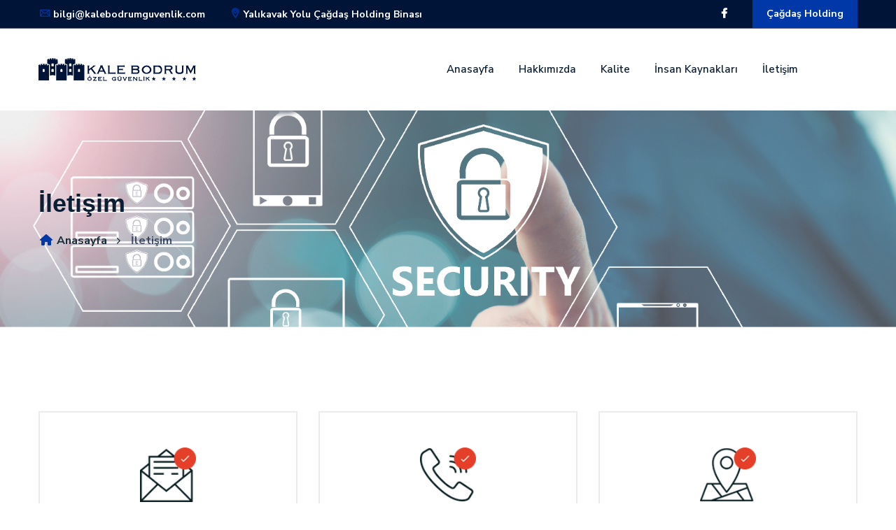

--- FILE ---
content_type: text/html; charset=UTF-8
request_url: https://kalebodrumguvenlik.com/iletisim.php
body_size: 4558
content:

<!doctype html>
<html class="no-js" lang="en">

<head>
    <meta charset="utf-8">
    <meta http-equiv="x-ua-compatible" content="ie=edge">
    <title>Kale Bodrum Özel Güvenlik</title>
    <meta name="robots" content="noindex, follow" />
    <meta name="description" content="">
    <meta name="viewport" content="width=device-width, initial-scale=1, shrink-to-fit=no">

    <!-- Place favicon.png in the root directory -->
    <link rel="shortcut icon" href="img/favicon.png" type="image/x-icon" />
    <!-- Font Icons css -->
    <link rel="stylesheet" href="css/font-icons.css">
    <!-- plugins css -->
    <link rel="stylesheet" href="css/plugins.css">
    <!-- Main Stylesheet -->
    <link rel="stylesheet" href="css/style.css">
    <!-- Responsive css -->
    <link rel="stylesheet" href="css/responsive.css">
</head>

<body>

<!-- Body main wrapper start -->
<div class="body-wrapper">

    <!-- HEADER AREA START (header-5) -->
    <header class="ltn__header-area ltn__header-5 ltn__header-transparent--- gradient-color-4---">
        <!-- ltn__header-top-area start -->
        <div class="ltn__header-top-area section-bg-6 top-area-color-white---">
            <div class="container">
                <div class="row">
                    <div class="col-md-7">
                        <div class="ltn__top-bar-menu">
                            <ul>
                                <li><a href="/cdn-cgi/l/email-protection#dbb9b2b7bcb29bb0bab7beb9b4bfa9aeb6bcaeadbeb5b7b2b0f5b8b4b6"><i class="icon-mail"></i><span class="__cf_email__" data-cfemail="8ceee5e0ebe5cce7ede0e9eee3e8fef9e1ebf9fae9e2e0e5e7a2efe3e1">[email&#160;protected]</span></a></li>
                                <li><a href="iletisim.php"><i class="icon-placeholder"></i>Yalıkavak Yolu Çağdaş Holding Binası</a></li>
                            </ul>
                        </div>
                    </div>
                    <div class="col-md-5">
                        <div class="top-bar-right text-right text-end">
                            <div class="ltn__top-bar-menu">
                                <ul>
                                    <li class="d-none">
                                        <!-- ltn__language-menu -->
                                        <div class="ltn__drop-menu ltn__currency-menu ltn__language-menu">
                                            <ul>
                                                <li><a href="#" class="dropdown-toggle"><span class="active-currency">English</span></a>
                                                    <ul>
                                                        <li><a href="#">Arabic</a></li>
                                                        <li><a href="#">Bengali</a></li>
                                                        <li><a href="#">Chinese</a></li>
                                                        <li><a href="#">English</a></li>
                                                        <li><a href="#">French</a></li>
                                                        <li><a href="#">Hindi</a></li>
                                                    </ul>
                                                </li>
                                            </ul>
                                        </div>
                                    </li>
                                    <li>
                                       <!--ltn__social-media -->
                                         <div class="ltn__social-media">
                                            <ul>
                                                <li><a href="https://www.facebook.com/KaleBodrumOzelGuvenlikHizmetleriVeEgitimKurumu" target="_blank" title="Facebook"><i class="fab fa-facebook-f"></i></a></li>
                                               <!--<li><a href="#" title="Twitter"><i class="fab fa-twitter"></i></a></li>
                                                <li><a href="#" title="Instagram"><i class="fab fa-instagram"></i></a></li>
                                                <li><a href="#" title="Dribbble"><i class="fab fa-dribbble"></i></a></li>-->
                                            </ul>
                                        </div>
                                    </li>
                                    <li>
                                        <!-- header-top-btn -->
                                        <div class="header-top-btn">
                                            <a href="https://www.cagdasholding.com/" target="_blank">Çağdaş Holding</a>
                                        </div>
                                    </li>
                                </ul>
                            </div>
                        </div>
                    </div>
                </div>
            </div>
        </div>
        <!-- ltn__header-top-area end -->

        <!-- ltn__header-middle-area start -->
        <div class="ltn__header-middle-area ltn__header-sticky ltn__sticky-bg-white ltn__logo-right-menu-option">
            <div class="container">
                <div class="row">
                    <div class="col">
                        <div class="site-logo-wrap">
                            <div class="site-logo">
                                <a href="/"><img src="img/logo.png" alt="Logo"></a>
                            </div>
                            <div class="get-support clearfix d-none">
                                <div class="get-support-icon">
                                    <i class="icon-call"></i>
                                </div>
                                <div class="get-support-info">
                                    <h6>Get Support</h6>
                                    <h4><a href="tel:+123456789">123-456-789-10</a></h4>
                                </div>
                            </div>
                        </div>
                    </div>
                    <div class="col header-menu-column">
                        <div class="header-menu d-none d-xl-block">
                            <nav>
                                <div class="ltn__main-menu">
                                    <ul>
                                        <li><a href="/">Anasayfa</a></li>
                                        <li><a href="https://kalebodrumguvenlik.com/hakkimizda">Hakkımızda</a></li>
                                        <li><a href="https://kalebodrumguvenlik.com/kalite">Kalite</a></li>
                                       <!-- <li><a href="yonetim-kadromuz.php">Yönetim Kadromuz</a></li>-->
                                        <li><a href="https://kalebodrumguvenlik.com/insan-kaynaklari">İnsan Kaynakları</a></li>
                                        <li><a href="https://kalebodrumguvenlik.com/iletisim">İletişim</a></li>
                                    </ul>
                                </div>
                            </nav>
                        </div>
                    </div>
                    <div class="ltn__header-options ltn__header-options-2 mb-sm-20">

                        <!-- Mobile Menu Button -->
                        <div class="mobile-menu-toggle d-xl-none">
                            <a href="#ltn__utilize-mobile-menu" class="ltn__utilize-toggle">
                                <svg viewBox="0 0 800 600">
                                    <path d="M300,220 C300,220 520,220 540,220 C740,220 640,540 520,420 C440,340 300,200 300,200" id="top"></path>
                                    <path d="M300,320 L540,320" id="middle"></path>
                                    <path d="M300,210 C300,210 520,210 540,210 C740,210 640,530 520,410 C440,330 300,190 300,190" id="bottom" transform="translate(480, 320) scale(1, -1) translate(-480, -318) "></path>
                                </svg>
                            </a>
                        </div>
                    </div>
                </div>
            </div>
        </div>
        <!-- ltn__header-middle-area end -->
    </header>
    <!-- HEADER AREA END -->

    <!-- Utilize Mobile Menu Start -->
    <div id="ltn__utilize-mobile-menu" class="ltn__utilize ltn__utilize-mobile-menu">
        <div class="ltn__utilize-menu-inner ltn__scrollbar">
            <div class="ltn__utilize-menu-head">
                <div class="site-logo">
                    <a href="index.php"><img src="img/logo.png" alt="Logo"></a>
                </div>
                <button class="ltn__utilize-close">×</button>
            </div>

            <div class="ltn__utilize-menu">
                <ul>
                    <li><a href="/">ANASAYFA</a></li>
                    <li><a href="https://kalebodrumguvenlik.com/hakkimizda">HAKKIMIZDA</a></li>
                    <li><a href="https://kalebodrumguvenlik.com/kalite">KALİTE</a></li>
                    <!--<li><a href="https://kalebodrumguvenlik.com/yonetim-kadromuz">YÖNETİM KADROMUZ</a></li>-->
                    <li><a href="https://kalebodrumguvenlik.com/insan-kaynaklari">İNSAN KAYNAKLARI</a></li>
                    <li><a href="https://kalebodrumguvenlik.com/iletisim">İLETİŞİM</a></li>
                </ul>
            </div>

            <div class="ltn__utilize-menu-head"></div>

            <div class="ltn__social-media-2">
                <ul>
                    <li><a href="https://www.facebook.com/KaleBodrumOzelGuvenlikHizmetleriVeEgitimKurumu" target="_blank" title="Facebook"><i class="fab fa-facebook-f"></i></a></li>
                   <!-- <li><a href="#" title="Twitter"><i class="fab fa-twitter"></i></a></li>
                    <li><a href="#" title="Linkedin"><i class="fab fa-linkedin"></i></a></li>
                    <li><a href="#" title="Instagram"><i class="fab fa-instagram"></i></a></li>-->
                </ul>
            </div>
        </div>
    </div>
    <!-- Utilize Mobile Menu End -->

    <div class="ltn__utilize-overlay"></div>
    <!-- BREADCRUMB AREA START -->
    <div class="ltn__breadcrumb-area text-left bg-overlay-white-30 bg-image "  data-bg="img/bg/iletisim.jpg">
        <div class="container">
            <div class="row">
                <div class="col-lg-12">
                    <div class="ltn__breadcrumb-inner">
                        <h1 class="page-title">İletişim</h1>
                        <div class="ltn__breadcrumb-list">
                            <ul>
                                <li><a href="index.html"><span class="ltn__secondary-color"><i class="fas fa-home"></i></span> Anasayfa</a></li>
                                <li>İletişim</li>
                            </ul>
                        </div>
                    </div>
                </div>
            </div>
        </div>
    </div>
    <!-- BREADCRUMB AREA END -->

    <!-- CONTACT ADDRESS AREA START -->
    <div class="ltn__contact-address-area mb-90">
        <div class="container">
            <div class="row">
                <div class="col-lg-4">
                    <div class="ltn__contact-address-item ltn__contact-address-item-3 box-shadow">
                        <div class="ltn__contact-address-icon">
                            <img src="img/icons/10.png" alt="Icon Image">
                        </div>
                        <h3>E-mail</h3>
                        <br>
                        <p><a href="/cdn-cgi/l/email-protection" class="__cf_email__" data-cfemail="9cfef5f0fbf5dcf7fdf0f9fef3f8eee9f1fbe9eaf9f2f0f5f7b2fff3f1">[email&#160;protected]</a></p>
                    </div>
                </div>
                <div class="col-lg-4">
                    <div class="ltn__contact-address-item ltn__contact-address-item-3 box-shadow">
                        <div class="ltn__contact-address-icon">
                            <img src="img/icons/11.png" alt="Icon Image">
                        </div>
                        <h3>Telefon</h3>
                        <p>+90 252 358 69 90 / +90 252 358 69 80 <br> +90 530 150 05 42</p>
                    </div>
                </div>
                <div class="col-lg-4">
                    <div class="ltn__contact-address-item ltn__contact-address-item-3 box-shadow">
                        <div class="ltn__contact-address-icon">
                            <img src="img/icons/12.png" alt="Icon Image">
                        </div>
                        <h3>Adres</h3>
                        <p>Yalıkavak Yolu Çağdaş Holding Binası 48400 Ortakent Bodrum / MUĞLA</p>
                    </div>
                </div>
            </div>
        </div>
    </div>
    <!-- CONTACT ADDRESS AREA END -->

    <!-- CONTACT MESSAGE AREA START -->
    <div class="ltn__contact-message-area mb-120 mb--100">
        <div class="container">
            <div class="row">
                <div class="col-lg-12">
                    <div class="ltn__form-box contact-form-box box-shadow white-bg">
                        <h4 class="title-2">İletişim</h4>
                        <form id="contact-form" action="mail.php" method="post">
                            <div class="row">
                                <div class="col-md-6">
                                    <div class="input-item input-item-name ltn__custom-icon">
                                        <input type="text" name="name" placeholder="İsminiz" required="required">
                                    </div>
                                </div>
                                <div class="col-md-6">
                                    <div class="input-item input-item-email ltn__custom-icon">
                                        <input type="email" name="email" placeholder="E-mail Adresiniz" required="required">
                                    </div>
                                </div>
                                <div class="col-md-6">
                                    <div class="input-item input-item-phone ltn__custom-icon">
                                        <input type="text" name="phone" placeholder="GSM" required="required">
                                    </div>
                                </div>
                                <div class="col-md-6">
                                    <div class="input-item input-item-textarea ltn__custom-icon">
                                        <input type="text" name="subject" placeholder="Konu">
                                    </div>
                                </div>
                            </div>
                            <div class="input-item input-item-textarea ltn__custom-icon">
                                <textarea name="message" placeholder="Mesajınız..."></textarea>
                            </div>
                            <p><label class="input-info-save mb-0">İletişim formunu doldurarak bize mesaj gönderebilirsiniz. En kısa sürede size geri dönüş yapılacaktır.</label></p>
                            <div class="btn-wrapper mt-0">
                                <button class="btn theme-btn-1 btn-effect-1 text-uppercase" type="submit">Gönder</button>
                            </div>
                            <p class="form-messege mb-0 mt-20"></p>
                        </form>
                    </div>
                </div>
            </div>
        </div>
    </div>
    <!-- CONTACT MESSAGE AREA END -->

    <!-- GOOGLE MAP AREA START -->
    <div class="google-map mb-120">

        <iframe src="https://www.google.com/maps/embed?pb=!1m18!1m12!1m3!1d1254.3770912996463!2d27.33664621343825!3d37.064048710816834!2m3!1f0!2f0!3f0!3m2!1i1024!2i768!4f13.1!3m3!1m2!1s0x14be726cd9bb895d%3A0x26222b5856edb6b3!2zw4dhxJ9kYcWfIEhvbGRpbmc!5e0!3m2!1str!2str!4v1702585784542!5m2!1str!2str" width="100%" height="100%" frameborder="0" allowfullscreen="" aria-hidden="false" tabindex="0"></iframe>

    </div>
    <!-- GOOGLE MAP AREA END -->


  <!-- FOOTER AREA START -->
 <footer class="ltn__footer-area  ">
        <div class="footer-top-area  section-bg-2 plr--5">
            <div class="container-fluid">
                <div class="row">
                    <div class="col-xl-4 col-md-6 col-sm-6 col-12">
                        <div class="footer-widget footer-about-widget">
                            <div class="footer-logo">
                                <div class="site-logo">
                                    <img src="img/logo-2.png" alt="Logo">
                                </div>
                            </div>
                            <p>Kale Bodrum Özel Güvenlik Hizmetleri Ticaret Limited Şirketi, özel güvenlik hizmetlerinin sağlanması amacıyla 31 Ağustos 2010 yılında Bodrum’da Çağdaş Holding bünyesinde kurulmuştur.</p>
                        </div>
                    </div>
                    <div class="col-xl-3 col-md-6 col-sm-6 col-12">
                        <div class="footer-widget footer-menu-widget clearfix">
                            <h4 class="footer-title">Bağlantılar</h4>
                            <div class="footer-menu">
                                <ul>
                                    <li><a href="https://kalebodrumguvenlik.com/hakkimizda">Hakkımızda</a></li>
                                    <li><a href="https://kalebodrumguvenlik.com/kalite">Kalite</a></li>
                                    <li><a href="https://kalebodrumguvenlik.com/insan-kaynaklari">İnsan Kaynakları</a></li>
                                    <li><a href="https://kalebodrumguvenlik.com/iletisim">İletişim</a></li>
                                </ul>
                            </div>
                        </div>
                    </div>

                    <div class="col-xl-5 col-md-6 col-sm-12 col-12">
                        <div class="footer-widget footer-newsletter-widget">
                            <h4 class="footer-title">Bize Ulaşın</h4>
                            <div class="footer-address">
                                <ul>
                                    <li>
                                        <div class="footer-address-icon">
                                            <i class="icon-placeholder"></i>
                                        </div>
                                        <div class="footer-address-info">
                                            <p>Yalıkavak Yolu Çağdaş Holding Binası 48400 Ortakent Bodrum / MUĞLA</p>
                                        </div>
                                    </li>
                                    <li>
                                        <div class="footer-address-icon">
                                            <i class="icon-call"></i>
                                        </div>
                                        <div class="footer-address-info">
                                            <p><a href="tel:+902523586990">+90 252 358 69 90</a> - <a href="tel:+902523586980">+90 252 358 69 80</a></p>
                                        </div>
                                    </li>
                                    <li>
                                        <div class="footer-address-icon">
                                            <i class="icon-call"></i>
                                        </div>
                                        <div class="footer-address-info">
                                            <p><a href="tel:+905301500542">+90 530 150 05 42</a></p>
                                        </div>
                                    </li>
                                    <li>
                                     <div class="footer-address-icon">
                                            <i class="icon-mail"></i>
                                        </div>
                                        <div class="footer-address-info">
                                            <p><a href="/cdn-cgi/l/email-protection#42202b2e252b0229232e27202d2630372f253734272c2e2b296c212d2f"><span class="__cf_email__" data-cfemail="bedcd7d2d9d7fed5dfd2dbdcd1dacccbd3d9cbc8dbd0d2d7d590ddd1d3">[email&#160;protected]</span></a></p>
                                        </div>
                                    </li>
                                </ul>
                            </div>
                            <div class="ltn__social-media mt-20">
                                <ul>
                                    <li><a href="https://www.facebook.com/KaleBodrumOzelGuvenlikHizmetleriVeEgitimKurumu" target="_blank" title="Facebook"><i class="fab fa-facebook-f"></i></a></li>
                                    <!--<li><a href="#" title="Twitter"><i class="fab fa-twitter"></i></a></li>
                                    <li><a href="#" title="Linkedin"><i class="fab fa-linkedin"></i></a></li>
                                    <li><a href="#" title="Youtube"><i class="fab fa-youtube"></i></a></li>-->
                                </ul>
                            </div>
                        </div>
                    </div>
                </div>
            </div>
        </div>
        <div class="ltn__copyright-area ltn__copyright-2 section-bg-7  plr--5">
            <div class="container-fluid ltn__border-top-2">
                <div class="row">
                    <div class="col-md-6 col-12">
                        <div class="ltn__copyright-design clearfix">
                            <p>Bütün Hakları Saklıdır © <span class="current-year"></span> Kale Bodrum Özel Güvenlik</p>
                        </div>
                    </div>
                    <div class="col-md-6 col-12 align-self-center">
                        <div class="ltn__copyright-menu text-right text-end">
                            <ul>
                                <li><a href="https://kalebodrumguvenlik.com/gizlilik-ilkeleri-kullanim-kosullari">Gizlilik İlkeleri & Kullanım Koşulları</a></li>
                            </ul>
                        </div>
                    </div>
                </div>
            </div>
        </div>
    </footer>
    <!-- FOOTER AREA END -->

</div>
<!-- Body main wrapper end -->

    <!-- preloader area start -->
    <div class="preloader" id="preloader">
        <div class="preloader-inner">
            <div class="spinner">
                <div class="dot1"></div>
                <div class="dot2"></div>
            </div>
        </div>
    </div>
    <!-- preloader area end -->

    <!-- All JS Plugins -->
    <script data-cfasync="false" src="/cdn-cgi/scripts/5c5dd728/cloudflare-static/email-decode.min.js"></script><script src="js/plugins.js"></script>
    <!-- Main JS -->
    <script src="js/main.js"></script>

<script defer src="https://static.cloudflareinsights.com/beacon.min.js/vcd15cbe7772f49c399c6a5babf22c1241717689176015" integrity="sha512-ZpsOmlRQV6y907TI0dKBHq9Md29nnaEIPlkf84rnaERnq6zvWvPUqr2ft8M1aS28oN72PdrCzSjY4U6VaAw1EQ==" data-cf-beacon='{"version":"2024.11.0","token":"e6c14e68cfc64ba8871839532c419a92","r":1,"server_timing":{"name":{"cfCacheStatus":true,"cfEdge":true,"cfExtPri":true,"cfL4":true,"cfOrigin":true,"cfSpeedBrain":true},"location_startswith":null}}' crossorigin="anonymous"></script>
</body>

</html>




--- FILE ---
content_type: text/css
request_url: https://kalebodrumguvenlik.com/css/style.css
body_size: 57493
content:
/*
    Template Name: Spero
    Description: Construction HTML Template
    Version: 1.0.0
*/
/* Single side border-radius  */
/* BORDER RADIUS */
/* user select */
/* box sizing  */
/* placeholder */
/* transition  */
/* transform */
/* rotate */
/* scale */
/* translate */
/* translate rotate */
/* skew */
/* ============================================================
>>> TABLE OF CONTENTS:
===============================================================
# Google fonts
# Gutter Code
# Normalize
# Typography
# Custom Class
# input and button type focus outline disable
# Form input box
# Text meant only for screen readers.
# Transition

# Accessibility
# Globals

# Alignments
# Clearings
# Posts and pages
# Captions
# Galleries
# Unit test
# ScrollUp
# Owl Carousel
# Slick Slider
# Background Overlay
# Scrollbar
# Padding Top
# Padding Bottom
# Margin Top
# Margin Bottom
# Custom margin Padding

============================================================= */
/* -------------------------------------
    Google fonts
------------------------------------- */
/* @import url('https://fonts.googleapis.com/css2?family=Open+Sans:wght@400;600;700&family=Rajdhani:wght@400;500;600;700&display=swap'); */
/*
font-family: 'Open Sans', sans-serif;
font-family: 'Rajdhani', sans-serif;
*/
/* @import url('https://fonts.googleapis.com/css2?family=Nunito+Sans:wght@300;400;600;700&family=Titillium+Web:wght@400;600;700;900&display=swap'); */
/*
font-family: 'Nunito Sans', sans-serif;
font-family: 'Titillium Web', sans-serif;
*/
/* @import url('https://fonts.googleapis.com/css2?family=Nunito+Sans:wght@300;400;600;700&family=Poppins:wght@400;500;600;700;800;900&display=swap'); */
/*
font-family: 'Nunito Sans', sans-serif;
font-family: 'Poppins', sans-serif;
*/
@import url("https://fonts.googleapis.com/css2?family=Nunito+Sans:wght@300;400;600;700&amp;family=Rajdhani:wght@300;400;500;600;700&amp;display=swap");
/*
font-family: 'Nunito Sans', sans-serif;
font-family: 'Rajdhani', sans-serif;
*/
/* ====================================================
    Gutter Code
==================================================== */
.container,
.container-fluid {
  padding-right: 15px;
  padding-left: 15px; }

.row {
  margin-left: -15px;
  margin-right: -15px; }

.col,
.col-1,
.col-10,
.col-11,
.col-12,
.col-2,
.col-3,
.col-4,
.col-5,
.col-6,
.col-7,
.col-8,
.col-9,
.col-auto,
.col-lg,
.col-lg-1,
.col-lg-10,
.col-lg-11,
.col-lg-12,
.col-lg-2,
.col-lg-3,
.col-lg-4,
.col-lg-5,
.col-lg-6,
.col-lg-7,
.col-lg-8,
.col-lg-9,
.col-lg-auto,
.col-md,
.col-md-1,
.col-md-10,
.col-md-11,
.col-md-12,
.col-md-2,
.col-md-3,
.col-md-4,
.col-md-5,
.col-md-6,
.col-md-7,
.col-md-8,
.col-md-9,
.col-md-auto,
.col-sm,
.col-sm-1,
.col-sm-10,
.col-sm-11,
.col-sm-12,
.col-sm-2,
.col-sm-3,
.col-sm-4,
.col-sm-5,
.col-sm-6,
.col-sm-7,
.col-sm-8,
.col-sm-9,
.col-sm-auto,
.col-xl,
.col-xl-1,
.col-xl-10,
.col-xl-11,
.col-xl-12,
.col-xl-2,
.col-xl-3,
.col-xl-4,
.col-xl-5,
.col-xl-6,
.col-xl-7,
.col-xl-8,
.col-xl-9,
.col-xl-auto {
  padding-right: 15px;
  padding-left: 15px;
  position: relative; }

.ltn__no-gutter > [class*='col-'] {
  /* No padding only for child columns */
  padding-right: 0;
  padding-left: 0; }

.ltn__no-gutter-all [class*='col-'] {
  /* No padding for every columns */
  padding-right: 0;
  padding-left: 0; }

@media (min-width: 992px) {
  /* Modify this based on column def */
  .ltn__custom-gutter {
    margin-left: -0px;
    margin-right: -0px; }
  .ltn__custom-gutter > [class*='col-'] {
    padding-right: 0px;
    padding-left: 0px; } }

@media (max-width: 991px) {
  /* Modify this based on column def */
  .ltn__custom-gutter {
    margin-left: -15px;
    margin-right: -15px; }
  .ltn__custom-gutter > [class*='col-'] {
    padding-right: 15px;
    padding-left: 15px; } }

@media (max-width: 767px) {
  /* Modify this based on column def */
  .ltn__product-gutter .row {
    margin-left: -8px;
    margin-right: -8px; }
  .ltn__product-gutter [class*='col-'] {
    padding-right: 8px;
    padding-left: 8px; } }

/* ----------------------------------------------------
    Normalize    0B2C3D
---------------------------------------------------- */
:root {
  --ltn__primary-color: #001437;
  --ltn__primary-color-2: #141414;
  /* Darken */
  --ltn__primary-color-3: #133236;
  /* Lighten */
  --ltn__secondary-color: #0138A8;
  --ltn__secondary-color-2: #2961d1;
  /* Darken */
  --ltn__secondary-color-3: #fb412a;
  /* Lighten */
  --ltn__heading-color: #0B1E33;
  --ltn__paragraph-color: #152E3A;
  --ltn__heading-font: 'Rajdhani', sans-serif;
  --ltn__body-font: 'Nunito Sans', sans-serif;
  /* Footer ACD2D8 8CB2B2  */
  --ltn__color-1: #8cb2b2;
  --ltn__color-2: #ACD2D8;
  --ltn__color-3: #A3BCC0;
  --ltn__color-4: #84A2A6;
  --ltn__color-5: #5C727D;
  --ltn__color-6: #969FA5;
  --ltn__color-7: #e5e5e5;
  /* Gradient Colors */
  --gradient-color-1: linear-gradient(90deg, rgba(242,139,194,1) 0%, rgba(216,177,242,1) 50%);
  --gradient-color-2: linear-gradient(to top, rgba(7,28,31,0) 0%, rgba(7,28,31,1) 90%);
  --gradient-color-3: linear-gradient(to bottom, rgba(7,28,31,0) 0%, rgba(7,28,31,1) 90%);
  --gradient-color-4: linear-gradient(to top, rgba(242,246,247,0) 0%, rgba(242,246,247,1) 90%);
  --gradient-color-5: linear-gradient(to bottom, rgba(0,0,0,0) 0%, rgba(0,0,0,0.8) 70%);
  /* Background Colors ( 1, 2, 3, 4, 5 )  */
  --section-bg-1: #F9F8FB;
  /* White */
  /* --section-bg-1: #F2F6F7; */
  /* White */
  --section-bg-2: #001437;
  /* Black */
  --section-bg-5: #FFF2F0;
  /* White */
  --section-bg-6: #001437;
  /* Black */
  --section-bg-7: #282b38;
  /* Black */
  --section-bg-8: #2D4A58;
  /* Black */
  /* Border Colors */
  --border-color-1: #e5eaee;
  /* White */
  --border-color-2: #1e2021;
  /* Black */
  --border-color-3: #5C617F;
  /* Black */
  --border-color-4: #eb6954;
  /* Red */
  --border-color-5: #bc3928;
  /* Red */
  --border-color-6: #103034;
  /* Black */
  --border-color-7: #d1dae0;
  /* White */
  --border-color-8: #f6f6f6;
  /* White */
  --border-color-9: #e4ecf2;
  /* White */
  --border-color-10: #ebeeee;
  /* White */
  --border-color-11: #ededed;
  /* White */
  --border-color-12: #e1e6ff;
  /* White */
  --border-color-13: #f1f8ff;
  /* White */
  /* Box Shadow Colors */
  --ltn__box-shadow-1: 0 16px 32px 0 rgba(7, 28, 31, 0.1);
  --ltn__box-shadow-2: 0 0 4px rgba(0, 0, 0, 0.1);
  /* like border */
  --ltn__box-shadow-3: 0 1px 6px 0 rgba(32, 33, 36, .28);
  /* like border GGL */
  --ltn__box-shadow-4: 0 5px 20px 0 rgba(23, 44, 82, 0.1);
  --ltn__box-shadow-5: 0 8px 16px 0 rgba(93, 93, 93, 0.1);
  --ltn__box-shadow-6: 0 0 25px 2px rgba(93, 93, 93, 0.2);
  --ltn__box-shadow-7: 0 0 10px 0px rgba(93, 93, 93, 0.2);
  /* Common Colors */
  --black: #000000;
  --black-2: #22355B;
  --white: #fff;
  --white-2: #F2F6F7;
  --white-3: #e8edee;
  --white-4: #e6ecf0;
  --white-5: #f0f4f7;
  --white-6: #f1f1f1;
  --white-7: #F7F7F7;
  --white-8: #FAFAFA;
  --white-9: #F2F7FA;
  --white-10: #EDEDED;
  --red: #FF0000;
  --red-2: #f34f3f;
  --red-3: #DB483B;
  --silver: #C0C0C0;
  --gray: #808080;
  --maroon: #800000;
  --yellow: #FFFF00;
  --olive: #808000;
  --lime: #00FF00;
  --green: #77C720;
  --green-2: #008000;
  --aqua: #00FFFF;
  --teal: #008080;
  --blue: #0000FF;
  --navy: #000080;
  --fuchsia: #B13BFF;
  --purple: #800080;
  --pink: #FFC0CB;
  --nude: #ebc8b2;
  --orange: #ffa500;
  --ratings: #FFB800;
  /* social media colors */
  --facebook: #365493;
  --twitter: #3CF;
  --linkedin: #0077B5;
  --pinterest: #c8232c;
  --dribbble: #ea4c89;
  --behance: #131418;
  --google-plus: #dd4b39;
  --instagram: #e4405f;
  --vk: #3b5998;
  --wechat: #7bb32e;
  --youtube: #CB2027;
  --email: #F89A1E; }

/* -------------------------------------
    Typography
------------------------------------- */
html {
  -webkit-text-size-adjust: 100%;
  -ms-text-size-adjust: 100%;
  font-family: var(--ltn__body-font); }

* {
  -webkit-box-sizing: border-box;
  box-sizing: border-box;
  outline: none;
  -moz-osx-font-smoothing: grayscale;
  /* Firefox */
  -webkit-font-smoothing: antialiased;
  /* WebKit  */ }

body {
  color: var(--ltn__paragraph-color);
  font-weight: 400;
  font-style: normal;
  font-size: 16px;
  font-family: var(--ltn__body-font);
  line-height: 1.8;
  margin: 0 auto; }

h1, .h1 {
  font-size: 36px;
  line-height: 1.2; }

h2, .h2 {
  font-size: 30px; }

h3, .h3 {
  font-size: 24px; }

h4, .h4 {
  font-size: 20px; }

h5, .h5 {
  font-size: 18px; }

h6, .h6 {
  font-size: 16px; }

h1,
h2,
h3,
h4,
h5,
h6,
.h1,
.h2,
.h3,
.h4,
.h5,
.h6 {
  color: var(--ltn__heading-color);
  clear: both;
  font-family: var(--ltn__heading-font);
  font-weight: 700;
  line-height: 1.3;
  margin-bottom: 15px; }

p {
  color: var(--ltn__paragraph-color);
  margin-bottom: 1.5em;
  -webkit-hyphens: auto;
  -moz-hyphens: auto;
  -ms-hyphens: auto;
  hyphens: auto; }

a {
  color: inherit;
  text-decoration: none;
  color: var(--ltn__paragraph-color);
  -webkit-transition: all 0.3s ease 0s;
  -o-transition: all 0.3s ease 0s;
  transition: all 0.3s ease 0s; }

a,
a:hover,
a:focus,
a:active {
  text-decoration: none;
  outline: none;
  color: inherit; }

a:hover {
  color: var(--ltn__secondary-color); }

button,
input,
optgroup,
select,
textarea {
  font-family: var(--ltn__body-font); }

pre,
code,
kbd,
tt,
var,
samp {
  font-family: var(--ltn__body-font); }

pre {
  word-break: break-word; }

a i {
  padding: 0 2px; }

img {
  max-width: 100%; }

ul li,
ol li {
  margin-top: 1rem; }

/* -------------------------------------
    Custom Class
------------------------------------- */
.section-bg-1 {
  background-color: var(--section-bg-1); }
  .section-bg-1 .ltn__separate-line .separate-icon {
    background-color: var(--section-bg-1); }

.section-bg-2,
.section-bg-6,
.section-bg-7 {
  background-color: var(--section-bg-2); }
  .section-bg-2 h1,
  .section-bg-2 h2,
  .section-bg-2 h3,
  .section-bg-2 h4,
  .section-bg-2 h5,
  .section-bg-2 h6,
  .section-bg-2 p,
  .section-bg-2 li,
  .section-bg-2 i,
  .section-bg-2 span,
  .section-bg-2 tr,
  .section-bg-2 td,
  .section-bg-6 h1,
  .section-bg-6 h2,
  .section-bg-6 h3,
  .section-bg-6 h4,
  .section-bg-6 h5,
  .section-bg-6 h6,
  .section-bg-6 p,
  .section-bg-6 li,
  .section-bg-6 i,
  .section-bg-6 span,
  .section-bg-6 tr,
  .section-bg-6 td,
  .section-bg-7 h1,
  .section-bg-7 h2,
  .section-bg-7 h3,
  .section-bg-7 h4,
  .section-bg-7 h5,
  .section-bg-7 h6,
  .section-bg-7 p,
  .section-bg-7 li,
  .section-bg-7 i,
  .section-bg-7 span,
  .section-bg-7 tr,
  .section-bg-7 td {
    color: var(--white); }
  .section-bg-2 .ltn__separate-line .separate-icon,
  .section-bg-6 .ltn__separate-line .separate-icon,
  .section-bg-7 .ltn__separate-line .separate-icon {
    background-color: var(--black-2); }

.section-bg-3 {
  position: relative; }
  .section-bg-3:before {
    position: absolute;
    content: "";
    top: 0;
    left: 0;
    right: 0;
    width: 100%;
    height: 100%;
    background: var(--gradient-color-1);
    opacity: 0.9; }
  .section-bg-3 h1,
  .section-bg-3 h2,
  .section-bg-3 h3,
  .section-bg-3 h4,
  .section-bg-3 h5,
  .section-bg-3 h6,
  .section-bg-3 p,
  .section-bg-3 li,
  .section-bg-3 i,
  .section-bg-3 span,
  .section-bg-3 tr,
  .section-bg-3 td {
    color: var(--white); }
  .section-bg-3 .slick-arrow-1 .slick-arrow {
    background-color: transparent; }
  .section-bg-3 input[type="text"],
  .section-bg-3 input[type="email"],
  .section-bg-3 input[type="password"],
  .section-bg-3 input[type="submit"] {
    border-color: var(--white);
    color: var(--white); }
  .section-bg-3 .btn-wrapper button {
    color: var(--white); }
  .section-bg-3 input::-webkit-input-placeholder {
    color: var(--white); }
  .section-bg-3 input::-moz-placeholder {
    color: var(--white); }
  .section-bg-3 input:-ms-input-placeholder {
    color: var(--white); }
  .section-bg-3 input:-moz-placeholder {
    color: var(--white); }
  .section-bg-3 .ltn__separate-line .separate-icon {
    background: var(--gradient-color-1); }
    .section-bg-3 .ltn__separate-line .separate-icon i {
      color: var(--white); }

.section-bg-4 {
  background-color: var(--ltn__primary-color-2); }
  .section-bg-4 h1,
  .section-bg-4 h2,
  .section-bg-4 h3,
  .section-bg-4 h4,
  .section-bg-4 h5,
  .section-bg-4 h6,
  .section-bg-4 p,
  .section-bg-4 li,
  .section-bg-4 i,
  .section-bg-4 span,
  .section-bg-4 tr,
  .section-bg-4 td {
    color: var(--white); }
  .section-bg-4 .ltn__separate-line .separate-icon {
    background-color: var(--black-2); }
  .section-bg-4 .ltn__copyright-design h6, .section-bg-4 .ltn__copyright-design h4 {
    color: var(--ltn__color-1); }

.section-bg-5 {
  background-color: var(--section-bg-5); }

.section-bg-6 {
  background-color: var(--section-bg-6); }

.section-bg-7 {
  background-color: var(--section-bg-7); }

.text-color-white {
  color: var(--white); }
  .text-color-white h1,
  .text-color-white h2,
  .text-color-white h3,
  .text-color-white h4,
  .text-color-white h5,
  .text-color-white h6,
  .text-color-white p,
  .text-color-white li,
  .text-color-white i,
  .text-color-white span,
  .text-color-white tr,
  .text-color-white td {
    color: var(--white); }

.ltn__primary-color {
  color: var(--ltn__primary-color) !important; }

.ltn__primary-color-2 {
  color: var(--ltn__primary-color-2) !important; }

.ltn__primary-color-3 {
  color: var(--ltn__primary-color-3) !important; }

.ltn__secondary-color {
  color: var(--ltn__secondary-color) !important; }

.ltn__secondary-color-2 {
  color: var(--ltn__secondary-color-2) !important; }

.ltn__secondary-color-3 {
  color: var(--ltn__secondary-color-3) !important; }

.ltn__color-1 {
  color: var(--ltn__color-1); }

.white-color {
  color: var(--white); }

.white-color-im {
  color: var(--white) !important; }

.ltn__primary-bg {
  background-color: var(--ltn__primary-color); }

.ltn__primary-bg-2 {
  background-color: var(--ltn__primary-color-2); }

.ltn__secondary-bg {
  background-color: var(--ltn__secondary-color); }

.ltn__secondary-bg-2 {
  background-color: var(--ltn__secondary-color-2); }

.white-bg {
  background-color: var(--white); }

.gradient-color-1 {
  background: var(--gradient-color-1); }

.gradient-color-2 {
  background: var(--gradient-color-2); }

.gradient-color-3 {
  background: var(--gradient-color-3); }

.gradient-color-4 {
  background: var(--gradient-color-4); }

.gradient-color-5 {
  background: var(--gradient-color-5); }

.before-bg-1 {
  position: relative; }
  .before-bg-1:before {
    position: absolute;
    content: "";
    width: 100%;
    height: 34.2%;
    left: 0;
    bottom: 0;
    background-color: var(--section-bg-1); }

.before-bg-top {
  position: relative; }
  .before-bg-top:before {
    position: absolute;
    content: "";
    width: 100%;
    height: 72%;
    left: 0;
    top: 0;
    background-color: var(--section-bg-1); }

.before-bg-bottom {
  position: relative; }
  .before-bg-bottom:before {
    position: absolute;
    content: "";
    width: 100%;
    height: 50%;
    left: 0;
    bottom: 0;
    background-color: var(--section-bg-2); }

.before-bg-bottom-2 {
  position: relative; }
  .before-bg-bottom-2:before {
    position: absolute;
    content: "";
    width: 100%;
    height: 50%;
    left: 0;
    bottom: 0;
    background-color: var(--section-bg-1); }

.before-bg-right {
  position: relative; }
  .before-bg-right:before {
    position: absolute;
    content: "";
    width: 25%;
    height: 100%;
    left: auto;
    right: 0;
    top: 0;
    background-color: var(--ltn__primary-color); }

.before-bg-left {
  position: relative; }
  .before-bg-left:before {
    position: absolute;
    content: "";
    width: 25%;
    height: 100%;
    left: 0;
    right: auto;
    top: 0;
    background-color: var(--ltn__primary-color); }

.before-bg-left-skew,
.before-bg-right-skew {
  position: relative;
  overflow: hidden; }
  .before-bg-left-skew::after,
  .before-bg-right-skew::after {
    position: absolute;
    content: "";
    top: -150%;
    height: 300%;
    width: 70%;
    -webkit-transform: skewX(-30deg);
    -ms-transform: skewX(-45deg);
    transform: skewX(-45deg);
    background: var(--section-bg-6);
    z-index: 1; }
  .before-bg-left-skew .call-to-action-inner,
  .before-bg-right-skew .call-to-action-inner {
    position: relative;
    z-index: 2; }

.before-bg-left-skew::after {
  left: 0;
  margin-left: -100px; }

.before-bg-right-skew::after {
  left: auto;
  right: 0;
  margin-right: -25%; }

.box-shadow {
  -webkit-box-shadow: var(--ltn__box-shadow-2);
  box-shadow: var(--ltn__box-shadow-2); }

.box-shadow-1 {
  -webkit-box-shadow: var(--ltn__box-shadow-1);
  box-shadow: var(--ltn__box-shadow-1); }

.ltn__custom-icon {
  position: relative; }
  .ltn__custom-icon::before {
    content: "\f063";
    font-family: 'Font Awesome\ 5 Free';
    font-weight: 900; }

.ltn__border {
  border: 1px solid var(--border-color-1); }

.ltn__border-top {
  border-top: 1px solid var(--border-color-1); }

.border-top {
  border-top: 1px solid var(--border-color-1); }

.border-bottom {
  border-bottom: 1px solid var(--border-color-1); }

.border-color-3 {
  border-color: var(--border-color-3) !important; }

.ltn__border-radius {
  border-radius: 5px; }

mark {
  background-color: var(--ltn__primary-color);
  padding: 3px 15px;
  color: var(--white);
  border-radius: 25px; }

hr {
  margin-top: 50px;
  margin-bottom: 50px;
  border-top: 1px solid var(--border-color-12); }

a.text-decoration,
.text-decoration a {
  text-decoration: underline; }

fieldset {
  padding: 30px 40px;
  border: 1px solid #eee; }

fieldset legend {
  font-size: 18px;
  font-weight: 400;
  line-height: 1;
  width: auto;
  margin-top: -9px;
  margin-bottom: 0;
  padding: 0 15px;
  text-transform: uppercase;
  color: #333;
  background-color: #fff; }

@media (max-width: 991px) {
  .before-bg-right:before {
    width: 0; }
  .before-bg-left:before {
    width: 0; } }

.position-relative {
  position: relative; }

.bg-fixed {
  background-attachment: fixed; }

.bg-black {
  background-color: var(--black) !important;
  color: var(--white) !important; }

.bg-white {
  background-color: var(--white) !important;
  color: var(--black) !important; }

.bg-red {
  background-color: var(--red) !important;
  color: var(--white) !important; }

.bg-yellow {
  background-color: var(--yellow) !important;
  color: var(--white) !important; }

.bg-green {
  background-color: var(--green) !important;
  color: var(--white) !important; }

.bg-blue {
  background-color: var(--blue) !important;
  color: var(--white) !important; }

.bg-orange {
  background-color: var(--orange) !important;
  color: var(--white) !important; }

.bg-fuchsia {
  background-color: var(--fuchsia) !important;
  color: var(--white) !important; }

/* ----------------------------------------------------
    input and button type focus outline disable
---------------------------------------------------- */
input[type="text"]:focus,
input[type="email"]:focus,
input[type="url"]:focus,
input[type="password"]:focus,
input[type="search"]:focus,
input[type="tel"]:focus,
input[type="number"]:focus,
textarea:focus,
input[type="button"]:focus,
input[type="reset"]:focus,
input[type="submit"]:focus,
select:focus {
  outline: none;
  -webkit-box-shadow: none;
  box-shadow: none;
  border: 1px solid #ddd; }

code {
  color: #faa603; }

/* ----------------------------------------------------
    Form input box
---------------------------------------------------- */
input[type="text"],
input[type="email"],
input[type="password"],
input[type="submit"],
textarea {
  background-color: var(--white);
  border: 2px solid;
  border-color: var(--border-color-9);
  height: 65px;
  -webkit-box-shadow: none;
  box-shadow: none;
  padding-left: 20px;
  font-size: 16px;
  color: var(--ltn__paragraph-color);
  width: 100%;
  margin-bottom: 30px;
  border-radius: 0;
  padding-right: 40px; }

input[type="text"]::-webkit-input-placeholder,
input[type="email"]::-webkit-input-placeholder,
input[type="password"]::-webkit-input-placeholder,
input[type="submit"]::-webkit-input-placeholder,
textarea::-webkit-input-placeholder {
  /* Chrome/Opera/Safari */
  color: var(--ltn__paragraph-color);
  font-size: 14px; }

input[type="text"]:focus,
input[type="email"]:focus,
input[type="password"]:focus,
textarea:focus {
  border-color: var(--ltn__secondary-color); }

input[type="password"] {
  letter-spacing: 3px;
  font-size: 16px; }

textarea {
  resize: vertical;
  padding: 15px 20px;
  min-height: 150px; }

button {
  outline: none;
  border: none;
  cursor: pointer; }

button:focus {
  outline: none; }

.form-input-box {
  position: relative; }

.form-input-box input[type="text"] {
  width: 100%;
  height: 50px;
  padding: 0 70px 0 15px;
  border-radius: 0 15px 0px 0px;
  border: 1px solid var(--ltn__primary-color);
  margin-bottom: 0; }

.form-input-box button[type="submit"] {
  background-color: var(--ltn__primary-color);
  color: var(--white);
  padding: 0 18px;
  height: 100%;
  border: 1px solid var(--ltn__primary-color);
  position: absolute;
  right: 0;
  top: 0;
  cursor: pointer;
  -webkit-transition: all 0.3s ease 0s;
  -o-transition: all 0.3s ease 0s;
  transition: all 0.3s ease 0s; }

.form-input-box button[type="submit"]:hover {
  background-color: var(--ltn__secondary-color);
  border-color: var(--ltn__secondary-color);
  color: var(--white); }

/* input-item */
.input-item {
  position: relative; }
  .input-item.ltn__custom-icon::before {
    position: absolute;
    top: 35%;
    -webkit-transform: translateY(-50%);
    -ms-transform: translateY(-50%);
    transform: translateY(-50%);
    right: 20px;
    color: var(--ltn__secondary-color); }

.input-item-name.ltn__custom-icon::before {
  content: "\f007"; }

.input-item-email.ltn__custom-icon::before {
  content: "\f0e0"; }

.input-item-phone.ltn__custom-icon::before {
  content: "\f095"; }

.input-item-subject.ltn__custom-icon::before {
  content: "\f06e"; }

.input-item-website.ltn__custom-icon::before {
  content: "\f0ac"; }

.input-item-date.ltn__custom-icon::before {
  content: "\f073"; }

.input-item-textarea.ltn__custom-icon::before {
  content: "\f303";
  top: 30px; }

.input-info-save {
  font-size: 14px; }

label.checkbox-inline {
  font-size: 14px; }

/* ----------------------------------------------------
    Text meant only for screen readers.
---------------------------------------------------- */
.screen-reader-text {
  border: 0;
  clip: rect(1px, 1px, 1px, 1px);
  -webkit-clip-path: inset(50%);
  clip-path: inset(50%);
  height: 1px;
  margin: -1px;
  overflow: hidden;
  padding: 0;
  position: absolute !important;
  width: 1px;
  word-wrap: normal !important;
  /* Many screen reader and browser combinations announce broken words as they would appear visually. */ }

.screen-reader-text:focus {
  background-color: #f1f1f1;
  border-radius: 3px;
  -webkit-box-shadow: 0 0 2px 2px rgba(0, 0, 0, 0.6);
  box-shadow: 0 0 2px 2px rgba(0, 0, 0, 0.6);
  clip: auto !important;
  -webkit-clip-path: none;
  clip-path: none;
  color: #21759b;
  display: block;
  font-size: 14px;
  font-size: 0.875rem;
  font-weight: bold;
  height: auto;
  left: 5px;
  line-height: normal;
  padding: 15px 23px 14px;
  text-decoration: none;
  top: 5px;
  width: auto;
  z-index: 100000;
  /* Above WP toolbar. */ }

/* Do not show the outline on the skip link target. */
#content[tabindex="-1"]:focus {
  outline: 0; }

/* -------------------------------------
    Transition
------------------------------------- */
/* ----------------------------------------------------
    Alignments
---------------------------------------------------- */
.alignleft {
  float: left;
  clear: both;
  margin-right: 20px; }

.alignright {
  float: right;
  clear: both;
  margin-left: 20px; }

.aligncenter {
  clear: both;
  display: block;
  margin: 0 auto 1.75em; }

.alignfull {
  margin: 1.5em 0;
  max-width: 100%; }

.alignwide {
  max-width: 1100px; }

.fix {
  overflow: hidden; }

/* ----------------------------------------------------
    Clearings
---------------------------------------------------- */
.clear:before,
.clear:after,
.entry-content:before,
.entry-content:after,
.comment-content:before,
.comment-content:after,
.site-header:before,
.site-header:after,
.site-content:before,
.site-content:after,
.site-footer:before,
.site-footer:after {
  content: "";
  display: table;
  table-layout: fixed; }

.clear:after,
.entry-content:after,
.comment-content:after,
.site-header:after,
.site-content:after,
.site-footer:after {
  clear: both; }

/* ----------------------------------------------------
    Posts and pages
---------------------------------------------------- */
.sticky {
  display: block; }

.updated:not(.published) {
  display: none; }

.blog-pagination ul li {
  display: inline-block; }

.blog-pagination ul li + li {
  margin: 0 5px; }

.blog-pagination {
  display: block;
  width: 100%; }

.blog-pagination ul {
  margin: 0;
  padding: 0;
  list-style: none; }

.blog-pagination ul li a,
.blog-pagination ul li span {
  display: block;
  width: 40px;
  height: 40px;
  border: 1px solid #e2e2e2;
  line-height: 40px;
  text-align: center;
  font-weight: 600;
  -webkit-transition: .3s ease-in;
  -o-transition: .3s ease-in;
  transition: .3s ease-in; }

.blog-pagination ul li span.current,
.blog-pagination ul li a:hover {
  background-color: var(--ltn__primary-color);
  color: #fff; }

/* ----------------------------------------------------
    Media
---------------------------------------------------- */
.page-content .wp-smiley,
.entry-content .wp-smiley,
.comment-content .wp-smiley {
  border: none;
  margin-bottom: 0;
  margin-top: 0;
  padding: 0; }

/* Make sure embeds and iframes fit their containers. */
embed,
iframe,
object {
  max-width: 100%; }

/* Make sure logo link wraps around logo image. */
.custom-logo-link {
  display: inline-block; }

/* ----------------------------------------------------
    Captions
---------------------------------------------------- */
.wp-caption {
  margin-bottom: 1.5em;
  max-width: 100%;
  clear: both; }

.wp-caption img[class*="wp-image-"] {
  display: block;
  margin-left: auto;
  margin-right: auto; }

.wp-caption .wp-caption-text {
  margin: 0.8075em 0; }

.wp-caption-text {
  text-align: center; }

/* ----------------------------------------------------
    Galleries
---------------------------------------------------- */
.gallery {
  margin-bottom: 1.5em; }

.gallery-item {
  display: inline-block;
  text-align: center;
  vertical-align: top;
  width: 100%; }

.gallery-columns-2 .gallery-item {
  max-width: 50%; }

.gallery-columns-3 .gallery-item {
  max-width: 33.33%; }

.gallery-columns-4 .gallery-item {
  max-width: 25%; }

.gallery-columns-5 .gallery-item {
  max-width: 20%; }

.gallery-columns-6 .gallery-item {
  max-width: 16.66%; }

.gallery-columns-7 .gallery-item {
  max-width: 14.28%; }

.gallery-columns-8 .gallery-item {
  max-width: 12.5%; }

.gallery-columns-9 .gallery-item {
  max-width: 11.11%; }

.gallery-caption {
  display: block; }

/* ----------------------------------------------------
    Unit test
---------------------------------------------------- */
.wp-link-pages a {
  margin: 0 5px;
  -webkit-transition: .3s ease-in;
  -o-transition: .3s ease-in;
  transition: .3s ease-in; }

.wp-link-pages {
  margin-bottom: 30px;
  margin-top: 25px; }

.wp-link-pages span,
.wp-link-pages a {
  border: 1px solid #e2e2e2;
  padding: 5px 15px;
  display: inline-block; }

.wp-link-pages .current,
.wp-link-pages a:hover {
  background-color: var(--ltn__primary-color);
  color: #fff;
  border-color: var(--ltn__primary-color); }

.wp-link-pages span:first-child {
  margin-right: 5px; }

dl,
ol,
ul {
  padding-left: 20px; }

.post-password-form input {
  display: block;
  border: 1px solid #e2e2e2;
  height: 50px;
  border-radius: 3px;
  padding: 0 20px; }

.post-password-form label {
  font-weight: 600;
  color: #333; }

.post-password-form input[type=submit] {
  width: 100px;
  height: 50px;
  background-color: var(--ltn__primary-color);
  color: #fff;
  font-size: 16px;
  font-weight: 600;
  letter-spacing: 1px;
  border: none;
  cursor: pointer;
  -webkit-transition: .3s ease-in;
  -o-transition: .3s ease-in;
  transition: .3s ease-in; }

.post-password-form input[type=submit]:hover {
  background-color: #121A2F; }

.footer-widget .table td,
.footer-widget .table th {
  padding: 0.50rem !important; }

/* ----------------------------------------------------
    ScrollUp
---------------------------------------------------- */
#scrollUp {
  background-color: var(--section-bg-1);
  color: var(--ltn__heading-color);
  bottom: 70px;
  font-size: 20px;
  font-weight: bold;
  height: 40px;
  width: 40px;
  right: 3%;
  text-align: center;
  -webkit-transform: rotate(45deg);
  -ms-transform: rotate(45deg);
  transform: rotate(45deg);
  -webkit-transition: all 0.3s ease 0s;
  -o-transition: all 0.3s ease 0s;
  transition: all 0.3s ease 0s;
  -webkit-box-shadow: var(--ltn__box-shadow-3);
  box-shadow: var(--ltn__box-shadow-3); }
  #scrollUp i {
    line-height: 40px;
    -webkit-transform: rotate(-45deg);
    -ms-transform: rotate(-45deg);
    transform: rotate(-45deg); }
  #scrollUp:hover {
    background-color: var(--ltn__secondary-color);
    color: var(--white); }

/* ----------------------------------------------------
    Owl Carousel
---------------------------------------------------- */
.owl-dots {
  display: block;
  text-align: center;
  margin-top: 20px; }

.owl-dots .owl-dot {
  display: inline-block;
  background-color: var(--ltn__secondary-color);
  height: 10px;
  width: 10px;
  margin-right: 30px;
  border-radius: 100%; }

.owl-dots .owl-dot:last-child {
  margin-right: 0px; }

.owl-dots .owl-dot:hover,
.owl-dots .owl-dot.active {
  background-color: var(--ltn__primary-color); }

/* owl-arrow-1 */
.owl-arrow-1 .owl-nav > div {
  position: absolute;
  left: -60px;
  top: 50%;
  -webkit-transform: translateY(-50%);
  -ms-transform: translateY(-50%);
  transform: translateY(-50%);
  right: auto; }

.owl-arrow-1 .owl-nav > div.owl-next {
  left: auto;
  right: -60px; }

@media only screen and (max-width: 1200px) {
  .owl-arrow-1 .owl-nav > div {
    right: auto;
    left: 0px; }
  .owl-arrow-1 .owl-nav > div.owl-next {
    right: 0px;
    left: auto; } }

/* ----------------------------------------------------
    Slick Slider Dots, Arrow
---------------------------------------------------- */
/* Slick dots */
.slick-dots {
  margin: 0 0 30px;
  padding: 0;
  display: block;
  text-align: center;
  line-height: 1; }
  .slick-dots li {
    display: inline-block;
    list-style: none;
    display: inline-block;
    font-size: 0;
    height: 10px;
    width: 10px;
    border-radius: 100%;
    margin-right: 10px;
    background-color: var(--silver);
    cursor: pointer;
    margin-top: 0;
    -webkit-transition: all 0.3s ease 0s;
    -o-transition: all 0.3s ease 0s;
    transition: all 0.3s ease 0s; }
    .slick-dots li button {
      display: none; }
    .slick-dots li:hover, .slick-dots li.slick-active {
      background-color: var(--ltn__secondary-color);
      height: 15px;
      width: 15px;
      margin-bottom: -2px; }

/* slick-arrow */
.slick-arrow {
  cursor: pointer;
  z-index: 9; }

/* slick-arrow-1 */
.slick-arrow-1 .slick-arrow {
  background-color: var(--white);
  cursor: pointer;
  position: absolute;
  top: 50%;
  left: 15px;
  right: auto;
  -webkit-transform: translateY(-50%);
  -ms-transform: translateY(-50%);
  transform: translateY(-50%);
  width: 50px;
  height: 50px;
  line-height: 48px;
  display: block;
  border: 1px solid var(--white-4);
  border-radius: 100%;
  text-align: center;
  font-size: 20px;
  color: var(--ltn__primary-color) !important;
  z-index: 1;
  opacity: 0;
  visibility: hidden; }
  .slick-arrow-1 .slick-arrow:hover {
    background-color: var(--ltn__secondary-color);
    border-color: var(--ltn__secondary-color);
    color: var(--white) !important; }

.slick-arrow-1 .slick-next {
  right: 15px;
  left: auto; }

.slick-arrow-1:hover .slick-arrow {
  opacity: 1;
  visibility: visible; }

.slick-arrow-1-inner.slick-arrow-1:hover .slick-arrow {
  left: 50px;
  right: auto; }

.slick-arrow-1-inner.slick-arrow-1:hover .slick-next {
  right: 50px;
  left: auto; }

@media (min-width: 1350px) {
  .slick-arrow-1:hover .slick-arrow {
    left: -50px;
    right: auto; }
  .slick-arrow-1:hover .slick-next {
    right: -50px;
    left: auto; } }

/* slick-arrow-2 */
.slick-arrow-2 .slick-arrow {
  color: var(--ltn__primary-color) !important;
  cursor: pointer;
  position: absolute;
  bottom: -30px;
  height: 30px;
  width: 30px;
  line-height: 28px;
  display: block;
  left: 15px;
  border: 1px solid var(--border-color-1);
  text-align: center; }
  .slick-arrow-2 .slick-arrow:hover {
    background-color: var(--ltn__secondary-color);
    border-color: var(--ltn__secondary-color);
    color: var(--white) !important; }

.slick-arrow-2 .slick-next {
  left: 60px; }

/* slick-arrow-3 */
.slick-arrow-3 .slick-arrow {
  cursor: pointer;
  position: absolute;
  top: -120px;
  height: 60px;
  width: 60px;
  line-height: 58px;
  display: block;
  left: auto;
  right: 100px;
  border: 2px solid;
  text-align: center;
  -webkit-box-shadow: var(--ltn__box-shadow-2);
  box-shadow: var(--ltn__box-shadow-2); }
  .slick-arrow-3 .slick-arrow:hover {
    background-color: var(--ltn__secondary-color);
    border-color: var(--border-color-4);
    color: var(--white) !important; }

.slick-arrow-3 .slick-next {
  right: 15px;
  background-color: var(--white);
  border-color: var(--white);
  color: var(--ltn__primary-color) !important; }

.slick-arrow-3 .slick-prev {
  background-color: var(--ltn__secondary-color);
  border-color: var(--border-color-4);
  color: var(--white) !important; }

/* slick-arrow-4 */
.slick-arrow-4 {
  margin: 0; }
  .slick-arrow-4 .slick-arrow {
    position: absolute;
    bottom: -50px;
    left: 0;
    right: 0;
    text-align: center;
    height: 50px;
    width: 50px;
    line-height: 50px;
    margin: 0 auto;
    border: 1px solid;
    border-radius: 100%; }
    .slick-arrow-4 .slick-arrow:hover {
      background-color: var(--ltn__secondary-color);
      border-color: var(--border-color-4);
      color: var(--white) !important; }
  .slick-arrow-4 .slick-next {
    right: -60px; }
  .slick-arrow-4 .slick-prev {
    left: -60px; }

@media (max-width: 767px) {
  .slick-dots {
    margin: 0 0 15px; } }

/* ----------------------------------------------------
    Background Overlay
---------------------------------------------------- */
.bg-overlay-black-10,
.bg-overlay-black-20,
.bg-overlay-black-30,
.bg-overlay-black-40,
.bg-overlay-black-50,
.bg-overlay-black-60,
.bg-overlay-black-70,
.bg-overlay-black-80,
.bg-overlay-black-90,
.bg-overlay-white-10,
.bg-overlay-white-20,
.bg-overlay-white-30,
.bg-overlay-white-40,
.bg-overlay-white-50,
.bg-overlay-white-60,
.bg-overlay-white-70,
.bg-overlay-white-80,
.bg-overlay-white-90 {
  z-index: 8;
  position: relative; }

.bg-overlay-black-10:before,
.bg-overlay-black-20:before,
.bg-overlay-black-30:before,
.bg-overlay-black-40:before,
.bg-overlay-black-50:before,
.bg-overlay-black-60:before,
.bg-overlay-black-70:before,
.bg-overlay-black-80:before,
.bg-overlay-black-90:before,
.bg-overlay-white-10:before,
.bg-overlay-white-20:before,
.bg-overlay-white-30:before,
.bg-overlay-white-40:before,
.bg-overlay-white-50:before,
.bg-overlay-white-60:before,
.bg-overlay-white-70:before,
.bg-overlay-white-80:before,
.bg-overlay-white-90:before {
  position: absolute;
  content: "";
  left: 0;
  top: 0;
  height: 100%;
  width: 100%;
  z-index: -1; }

.bg-overlay-black-10:before {
  background: rgba(0, 0, 0, 0.1); }

.bg-overlay-black-20:before {
  background: rgba(0, 0, 0, 0.2); }

.bg-overlay-black-30:before {
  background: rgba(0, 0, 0, 0.3); }

.bg-overlay-black-40:before {
  background: rgba(0, 0, 0, 0.4); }

.bg-overlay-black-50:before {
  background: rgba(0, 0, 0, 0.5); }

.bg-overlay-black-60:before {
  background: rgba(0, 0, 0, 0.6); }

.bg-overlay-black-70:before {
  background: rgba(0, 0, 0, 0.7); }

.bg-overlay-black-80:before {
  background: rgba(0, 0, 0, 0.8); }

.bg-overlay-black-90:before {
  background: rgba(0, 0, 0, 0.9); }

.bg-overlay-white-10:before {
  background: rgba(255, 255, 255, 0.1); }

.bg-overlay-white-20:before {
  background: rgba(255, 255, 255, 0.2); }

.bg-overlay-white-30:before {
  background: rgba(255, 255, 255, 0.3); }

.bg-overlay-white-40:before {
  background: rgba(255, 255, 255, 0.4); }

.bg-overlay-white-50:before {
  background: rgba(255, 255, 255, 0.5); }

.bg-overlay-white-60:before {
  background: rgba(255, 255, 255, 0.6); }

.bg-overlay-white-70:before {
  background: rgba(255, 255, 255, 0.7); }

.bg-overlay-white-80:before {
  background: rgba(255, 255, 255, 0.8); }

.bg-overlay-white-90:before {
  background: rgba(255, 255, 255, 0.9); }

.bg-overlay-theme-05,
.bg-overlay-theme-10,
.bg-overlay-theme-20,
.bg-overlay-theme-30,
.bg-overlay-theme-40,
.bg-overlay-theme-50,
.bg-overlay-theme-60,
.bg-overlay-theme-70,
.bg-overlay-theme-80,
.bg-overlay-theme-90 {
  z-index: 9;
  position: relative; }

.bg-overlay-theme-05:before,
.bg-overlay-theme-10:before,
.bg-overlay-theme-20:before,
.bg-overlay-theme-30:before,
.bg-overlay-theme-40:before,
.bg-overlay-theme-50:before,
.bg-overlay-theme-60:before,
.bg-overlay-theme-70:before,
.bg-overlay-theme-80:before,
.bg-overlay-theme-90:before {
  position: absolute;
  content: "";
  left: 0;
  top: 0;
  height: 100%;
  width: 100%;
  z-index: -1; }

.bg-overlay-theme-05:before {
  background: rgba(255, 94, 21, 0.05); }

.bg-overlay-theme-10:before {
  background: rgba(255, 94, 21, 0.1); }

.bg-overlay-theme-20:before {
  background: rgba(255, 94, 21, 0.2); }

.bg-overlay-theme-30:before {
  background: rgba(255, 94, 21, 0.3); }

.bg-overlay-theme-40:before {
  background: rgba(255, 94, 21, 0.4); }

.bg-overlay-theme-50:before {
  background: rgba(255, 94, 21, 0.5); }

.bg-overlay-theme-60:before {
  background: rgba(255, 94, 21, 0.6); }

.bg-overlay-theme-70:before {
  background: rgba(255, 94, 21, 0.7); }

.bg-overlay-theme-80:before {
  background: rgba(255, 94, 21, 0.8); }

.bg-overlay-theme-90:before {
  background: rgba(255, 94, 21, 0.9); }

.bg-overlay-theme-black-05,
.bg-overlay-theme-black-10,
.bg-overlay-theme-black-20,
.bg-overlay-theme-black-30,
.bg-overlay-theme-black-40,
.bg-overlay-theme-black-50,
.bg-overlay-theme-black-60,
.bg-overlay-theme-black-70,
.bg-overlay-theme-black-80,
.bg-overlay-theme-black-90 {
  z-index: 9;
  position: relative; }

.bg-overlay-theme-black-05:before,
.bg-overlay-theme-black-10:before,
.bg-overlay-theme-black-20:before,
.bg-overlay-theme-black-30:before,
.bg-overlay-theme-black-40:before,
.bg-overlay-theme-black-50:before,
.bg-overlay-theme-black-60:before,
.bg-overlay-theme-black-70:before,
.bg-overlay-theme-black-80:before,
.bg-overlay-theme-black-90:before {
  position: absolute;
  content: "";
  left: 0;
  top: 0;
  height: 100%;
  width: 100%;
  z-index: -1; }

.bg-overlay-theme-black-05:before {
  background: rgba(7, 28, 31, 0.05); }

.bg-overlay-theme-black-10:before {
  background: rgba(7, 28, 31, 0.1); }

.bg-overlay-theme-black-20:before {
  background: rgba(7, 28, 31, 0.2); }

.bg-overlay-theme-black-30:before {
  background: rgba(7, 28, 31, 0.3); }

.bg-overlay-theme-black-40:before {
  background: rgba(7, 28, 31, 0.4); }

.bg-overlay-theme-black-50:before {
  background: rgba(7, 28, 31, 0.5); }

.bg-overlay-theme-black-60:before {
  background: rgba(7, 28, 31, 0.6); }

.bg-overlay-theme-black-70:before {
  background: rgba(7, 28, 31, 0.7); }

.bg-overlay-theme-black-80:before {
  background: rgba(7, 28, 31, 0.8); }

.bg-overlay-theme-black-90:before {
  background: rgba(7, 28, 31, 0.9); }

/* ----------------------------------------------
  Scrollbar
---------------------------------------------- */
.ltn__scrollbar {
  overflow-y: auto; }

.ltn__scrollbar::-webkit-scrollbar {
  width: 2px;
  background-color: #f5f5f5;
  border-radius: 30px; }

.ltn__scrollbar::-webkit-scrollbar-thumb {
  background-color: #ddd; }

.mean-nav {
  overflow-y: auto; }

.mean-nav::-webkit-scrollbar {
  width: 3px;
  background-color: var(--ltn__primary-color);
  border-radius: 30px; }

.mean-nav::-webkit-scrollbar-thumb {
  background-color: var(--ltn__secondary-color); }

/* ----------------------------------------------------
    Padding Top
---------------------------------------------------- */
.pt-0 {
  padding-top: 0px !important; }

.pt-10 {
  padding-top: 10px !important; }

.pt-15 {
  padding-top: 15px !important; }

.pt-20 {
  padding-top: 20px !important; }

.pt-25 {
  padding-top: 25px; }

.pt-30 {
  padding-top: 30px; }

.pt-35 {
  padding-top: 35px; }

.pt-40 {
  padding-top: 40px; }

.pt-45 {
  padding-top: 45px; }

.pt-50 {
  padding-top: 50px; }

.pt-55 {
  padding-top: 55px; }

.pt-60 {
  padding-top: 60px; }

.pt-65 {
  padding-top: 65px; }

.pt-70 {
  padding-top: 70px; }

.pt-75 {
  padding-top: 75px; }

.pt-80 {
  padding-top: 80px; }

.pt-85 {
  padding-top: 85px; }

.pt-90 {
  padding-top: 90px; }

.pt-95 {
  padding-top: 95px; }

.pt-97 {
  padding-top: 97px; }

.pt-100 {
  padding-top: 100px; }

.pt-105 {
  padding-top: 105px; }

.pt-110 {
  padding-top: 110px; }

.pt-112 {
  padding-top: 112px; }

.pt-115 {
  padding-top: 115px; }

.pt-118 {
  padding-top: 118px; }

.pt-120 {
  padding-top: 120px; }

.pt-121 {
  padding-top: 40px;
}

.pt-122 {
  padding-top: 122px; }

.pt-125 {
  padding-top: 125px; }

.pt-130 {
  padding-top: 130px; }

.pt-135 {
  padding-top: 135px; }

.pt-140 {
  padding-top: 140px; }

.pt-145 {
  padding-top: 145px; }

.pt-150 {
  padding-top: 150px; }

.pt-155 {
  padding-top: 155px; }

.pt-160 {
  padding-top: 160px; }

.pt-170 {
  padding-top: 170px; }

.pt-180 {
  padding-top: 180px; }

.pt-190 {
  padding-top: 190px; }

.pt-200 {
  padding-top: 200px; }

.pt-210 {
  padding-top: 210px; }

.pt-220 {
  padding-top: 220px; }

.pt-230 {
  padding-top: 230px; }

.pt-250 {
  padding-top: 250px; }

.pt-280 {
  padding-top: 280px; }

.pt-290 {
  padding-top: 290px; }

.pt-300 {
  padding-top: 300px; }

.pt-310 {
  padding-top: 310px; }

.pt-320 {
  padding-top: 320px; }

.pt-350 {
  padding-top: 350px; }

/* ----------------------------------------------------
    Padding Bottom
---------------------------------------------------- */
.pb-0 {
  padding-bottom: 0px !important; }

.pb-10 {
  padding-bottom: 10px !important; }

.pb-15 {
  padding-bottom: 15px !important; }

.pb-20 {
  padding-bottom: 20px !important; }

.pb-25 {
  padding-bottom: 25px; }

.pb-30 {
  padding-bottom: 30px; }

.pb-35 {
  padding-bottom: 35px; }

.pb-40 {
  padding-bottom: 40px; }

.pb-45 {
  padding-bottom: 45px; }

.pb-50 {
  padding-bottom: 50px; }

.pb-55 {
  padding-bottom: 55px; }

.pb-60 {
  padding-bottom: 60px; }

.pb-65 {
  padding-bottom: 65px; }

.pb-70 {
  padding-bottom: 70px; }

.pb-75 {
  padding-bottom: 75px; }

.pb-80 {
  padding-bottom: 80px; }

.pb-85 {
  padding-bottom: 85px; }

.pb-90 {
  padding-bottom: 90px; }

.pb-95 {
  padding-bottom: 95px; }

.pb-97 {
  padding-bottom: 97px; }

.pb-100 {
  padding-bottom: 100px; }

.pb-105 {
  padding-bottom: 105px; }

.pb-107 {
  padding-bottom: 107px; }

.pb-110 {
  padding-bottom: 110px; }

.pb-112 {
  padding-bottom: 112px; }

.pb-115 {
  padding-bottom: 115px; }

.pb-118 {
  padding-bottom: 118px; }

.pb-120 {
  padding-bottom: 120px; }

.pb-122 {
  padding-bottom: 122px; }

.pb-125 {
  padding-bottom: 125px; }

.pb-130 {
  padding-bottom: 130px; }

.pb-140 {
  padding-bottom: 140px; }

.pb-145 {
  padding-bottom: 145px; }

.pb-150 {
  padding-bottom: 150px; }

.pb-155 {
  padding-bottom: 155px; }

.pb-160 {
  padding-bottom: 160px; }

.pb-170 {
  padding-bottom: 170px; }

.pb-180 {
  padding-bottom: 180px; }

.pb-190 {
  padding-bottom: 190px; }

.pb-200 {
  padding-bottom: 200px; }

.pb-210 {
  padding-bottom: 210px; }

.pb-220 {
  padding-bottom: 220px; }

.pb-250 {
  padding-bottom: 250px; }

.pb-280 {
  padding-bottom: 280px; }

.pb-290 {
  padding-bottom: 290px; }

.pb-300 {
  padding-bottom: 300px; }

.pb-310 {
  padding-bottom: 310px; }

.pb-320 {
  padding-bottom: 320px; }

.pb-350 {
  padding-bottom: 350px; }

/* ----------------------------------------------------
    Margin Top
---------------------------------------------------- */
.mt-0 {
  margin-top: 0px !important; }

.mt-10 {
  margin-top: 10px !important; }

.mt-12 {
  margin-top: 12px !important; }

.mt-15 {
  margin-top: 15px !important; }

.mt-20 {
  margin-top: 20px !important; }

.mt-25 {
  margin-top: 25px !important; }

.mt-30 {
  margin-top: 30px !important; }

.mt-35 {
  margin-top: 35px; }

.mt-37 {
  margin-top: 37px; }

.mt-40 {
  margin-top: 40px; }

.mt-45 {
  margin-top: 45px; }

.mt-50 {
  margin-top: 50px; }

.mt-55 {
  margin-top: 55px; }

.mt-60 {
  margin-top: 60px; }

.mt-65 {
  margin-top: 65px; }

.mt-70 {
  margin-top: 70px; }

.mt-80 {
  margin-top: 80px; }

.mt-90 {
  margin-top: 90px; }

.mt-95 {
  margin-top: 95px; }

.mt-100 {
  margin-top: 100px; }

.mt-105 {
  margin-top: 105px; }

.mt-110 {
  margin-top: 110px; }

.mt-115 {
  margin-top: 115px; }

.mt-118 {
  margin-top: 118px; }

.mt-120 {
  margin-top: 120px; }

.mt-122 {
  margin-top: 122px; }

.mt-125 {
  margin-top: 125px; }

.mt-130 {
  margin-top: 130px; }

.mt-140 {
  margin-top: 140px; }

.mt-150 {
  margin-top: 150px; }

.mt-160 {
  margin-top: 160px; }

.mt-170 {
  margin-top: 170px; }

/* ----------------------------------------------------
    Margin Bottom
---------------------------------------------------- */
.mb-0 {
  margin-bottom: 0px !important; }

.mb-10 {
  margin-bottom: 10px !important; }

.mb-12 {
  margin-bottom: 12px !important; }

.mb-15 {
  margin-bottom: 15px !important; }

.mb-20 {
  margin-bottom: 20px !important; }

.mb-25 {
  margin-bottom: 25px !important; }

.mb-30 {
  margin-bottom: 30px !important; }

.mb-35 {
  margin-bottom: 35px; }

.mb-40 {
  margin-bottom: 40px; }

.mb-45 {
  margin-bottom: 45px; }

.mb-50 {
  margin-bottom: 50px; }

.mb-55 {
  margin-bottom: 55px; }

.mb-60 {
  margin-bottom: 60px; }

.mb-65 {
  margin-bottom: 65px; }

.mb-70 {
  margin-bottom: 70px; }

.mb-80 {
  margin-bottom: 80px; }

.mb-90 {
  margin-bottom: 90px; }

.mb-95 {
  margin-bottom: 95px; }

.mb-100 {
  margin-bottom: 100px; }

.mb-105 {
  margin-bottom: 105px; }

.mb-110 {
  margin-bottom: 110px; }

.mb-115 {
  margin-bottom: 115px; }

.mb-118 {
  margin-bottom: 118px; }

.mb-120 {
  margin-bottom: 120px; }

.mb-122 {
  margin-bottom: 122px; }

.mb-125 {
  margin-bottom: 125px; }

.mb-130 {
  margin-bottom: 130px; }

.mb-140 {
  margin-bottom: 140px; }

.mb-150 {
  margin-bottom: 150px; }

/* ----------------------------------------------------
    Custom margin Padding
---------------------------------------------------- */
.mr-30 {
  margin-right: 30px; }

.ml-30 {
  margin-left: 30px; }

.pl-70 {
  padding-left: 70px; }

.pr-70 {
  padding-right: 70px; }

/* Padding left right */
.plr--2 {
  padding-left: 2%;
  padding-right: 2%; }

.plr--3 {
  padding-left: 3%;
  padding-right: 3%; }

.plr--4 {
  padding-left: 4%;
  padding-right: 4%; }

.plr--5 {
  padding-left: 5%;
  padding-right: 5%; }

.plr--6 {
  padding-left: 6%;
  padding-right: 6%; }

.plr--7 {
  padding-left: 7%;
  padding-right: 7%; }

.plr--8 {
  padding-left: 8%;
  padding-right: 8%; }

.plr--9 {
  /* used */
  padding-left: 9%;
  padding-right: 9%; }

.plr--10 {
  padding-left: 10%;
  padding-right: 10%; }

.plr--11 {
  padding-left: 11%;
  padding-right: 11%; }

.plr--12 {
  padding-left: 12%;
  padding-right: 12%; }

@media (max-width: 1599px) {
  .plr--2,
  .plr--3,
  .plr--4,
  .plr--5,
  .plr--6,
  .plr--7,
  .plr--8,
  .plr--9,
  .plr--10,
  .plr--11,
  .plr--12 {
    padding-left: 2%;
    padding-right: 2%; } }

@media (max-width: 1399px) {
  .plr--2,
  .plr--3,
  .plr--4,
  .plr--5,
  .plr--6,
  .plr--7,
  .plr--8,
  .plr--9,
  .plr--10,
  .plr--11,
  .plr--12 {
    padding-left: 15px;
    padding-right: 15px; } }

@media (min-width: 1200px) {
  /* Margin Top Minus */
  .mt--30 {
    margin-top: -30px !important; }
  .mt--65 {
    margin-top: -65px; }
  .mt--80 {
    margin-top: -100px; }
  .mt--90 {
    margin-top: -100px; }
  .mt--100 {
    margin-top: -100px; }
  .mt--110 {
    margin-top: -100px; }
  .mt--120 {
    margin-top: -100px; }
  .mt--150 {
    margin-top: -100px; } }

@media (max-width: 767px) {
  .mb-sm-20 {
    margin-bottom: 20px; } }

/* Margin Bottom Minus */
.mb--30 {
  margin-bottom: -30px; }

.mb--80 {
  margin-bottom: -100px; }

.mb--90 {
  margin-bottom: -100px; }

.mb--100 {
  margin-bottom: -100px; }

.mb--110 {
  margin-bottom: -100px; }

.mb--120 {
  margin-bottom: -100px; }

.mb--150 {
  margin-bottom: -100px; }

/* ----------------------------------------------------
    Custom Height
---------------------------------------------------- */
.ltn__height-100 {
  height: 100px; }

.ltn__height-200 {
  height: 200px; }

.ltn__height-250 {
  height: 250px; }

.ltn__height-300 {
  height: 300px; }

.ltn__height-350 {
  height: 350px; }

.ltn__height-400 {
  height: 400px; }

.ltn__height-450 {
  height: 450px; }

.ltn__height-500 {
  height: 500px; }

.ltn__height-550 {
  height: 550px; }

.ltn__height-600 {
  height: 600px; }

.ltn__height-650 {
  height: 650px; }

.ltn__height-700 {
  height: 700px; }

/* --------------------------------------------------------------
# Gutenberg	Default Style
-------------------------------------------------------------- */
.single-post-details-item .entry-content > .alignwide {
  max-width: 1100px; }

.single-post-details-item .entry-content > .alignfull {
  margin: 1.5em 0;
  max-width: 100%; }

.wp-block-video video {
  max-width: 636px; }

.wp-block-image img {
  display: block; }

.wp-block-image.alignleft,
.wp-block-image.alignright {
  width: 100%; }

.wp-block-image.alignfull img {
  width: 100vw; }

.wp-block-gallery:not(.components-placeholder) {
  margin: 1.5em auto; }

.wp-block-cover-text p {
  padding: 1.5em 14px; }

ul.wp-block-latest-posts.alignwide,
ul.wp-block-latest-posts.alignfull,
ul.wp-block-latest-posts.is-grid.alignwide,
ul.wp-block-latest-posts.is-grid.alignwide {
  padding: 0 14px; }

.wp-block-table {
  display: block;
  overflow-x: auto; }

.wp-block-table table {
  border-collapse: collapse;
  width: 100%; }

.wp-block-table td, .wp-block-table th {
  padding: .5em; }

.wp-block-embed.type-video > .wp-block-embed__wrapper {
  position: relative;
  width: 100%;
  height: 0;
  padding-top: 56.25%; }

.wp-block-embed.type-video > .wp-block-embed__wrapper > iframe {
  position: absolute;
  width: 100%;
  height: 100%;
  top: 0;
  left: 0;
  bottom: 0;
  right: 0; }

.wp-block-quote.is-large {
  margin: 0 auto 16px; }

.wp-block-pullquote > p:first-child {
  margin-top: 0; }

.wp-block-separator {
  margin: 3em auto;
  padding: 0; }

@media screen and (min-width: 768px) {
  .wp-block-cover-text p {
    padding: 1.5em 0; } }

.wp-block-video video {
  max-width: 636px; }

.wp-block-image img {
  display: block; }

.wp-block-image.alignleft,
.wp-block-image.alignright {
  width: 100%; }

.wp-block-image.alignfull img {
  width: 100vw; }

.wp-block-gallery:not(.components-placeholder) {
  margin: 1.5em auto; }

.wp-block-cover-text p {
  padding: 1.5em 14px; }

ul.wp-block-latest-posts.alignwide,
ul.wp-block-latest-posts.alignfull,
ul.wp-block-latest-posts.is-grid.alignwide,
ul.wp-block-latest-posts.is-grid.alignwide {
  padding: 0 14px; }

.wp-block-table {
  display: block;
  overflow-x: auto; }

.wp-block-table table {
  border-collapse: collapse;
  width: 100%; }

.wp-block-table td, .wp-block-table th {
  padding: .5em; }

.wp-block-embed.type-video > .wp-block-embed__wrapper {
  position: relative;
  width: 100%;
  height: 0;
  padding-top: 56.25%; }

.wp-block-embed.type-video > .wp-block-embed__wrapper > iframe {
  position: absolute;
  width: 100%;
  height: 100%;
  top: 0;
  left: 0;
  bottom: 0;
  right: 0; }

.wp-block-quote.is-large {
  margin: 0 auto 16px; }

.wp-block-pullquote > p:first-child {
  margin-top: 0; }

.wp-block-quote:not(.is-large):not(.is-style-large) {
  border-left: 4px solid #000;
  padding-left: 1em; }

.wp-block-separator {
  margin: 3em auto;
  padding: 0; }

@media screen and (min-width: 768px) {
  .wp-block-cover-text p {
    padding: 1.5em 0; } }

.wp-block-pullquote {
  border-top: 4px solid #555d66;
  border-bottom: 4px solid #555d66;
  color: #40464d; }

/* --------------------------------------------------------------
## Block Color Palette Colors
-------------------------------------------------------------- */
.has-strong-blue-color {
  color: #0073aa; }

.has-strong-blue-background-color {
  background-color: #0073aa; }

.has-lighter-blue-color {
  color: #229fd8; }

.has-lighter-blue-background-color {
  background-color: #229fd8; }

.has-very-light-gray-color {
  color: #eee; }

.has-very-light-gray-background-color {
  background-color: #eee; }

.has-very-dark-gray-color {
  color: #444; }

.has-very-dark-gray-background-color {
  background-color: #444; }

/* ----------------------------------------------------
    Animation Custom Class
---------------------------------------------------- */
.ltn__effect-img {
  position: absolute; }

.ltn__effect-img-top-left {
  top: 6%;
  left: 5%; }

.ltn__effect-img-top-right {
  top: 5%;
  right: 5%; }

.ltn__effect-img-center-left {
  top: 50%;
  -webkit-transform: translateY(-50%);
  -ms-transform: translateY(-50%);
  transform: translateY(-50%);
  left: 3%; }

.ltn__effect-img-center-center {
  top: 50%;
  -webkit-transform: translateY(-50%) translateX(-50%);
  -ms-transform: translateY(-50%) translateX(-50%);
  transform: translateY(-50%) translateX(-50%);
  left: 50%; }

.ltn__effect-img-center-right {
  top: 50%;
  -webkit-transform: translateY(-50%);
  -ms-transform: translateY(-50%);
  transform: translateY(-50%);
  right: 3%; }

.ltn__effect-img-bottom-left {
  bottom: 5%;
  left: 0; }

.ltn__effect-img-bottom-right {
  bottom: 5%;
  right: 5%; }

.ltn__animation-pulse1 a {
  -webkit-animation: pulse1 1s infinite;
  animation: pulse1 1s infinite; }

.ltn__animation-pulse2 a {
  -webkit-animation: pulse2 1s infinite;
  animation: pulse2 1s infinite; }

@-webkit-keyframes pulse1 {
  0% {
    -webkit-box-shadow: 0 0 0 0 rgba(255, 255, 255, 0.6);
    box-shadow: 0 0 0 0 rgba(255, 255, 255, 0.6); }
  70% {
    -webkit-box-shadow: 0 0 0 15px rgba(255, 255, 255, 0);
    box-shadow: 0 0 0 15px rgba(255, 255, 255, 0); }
  100% {
    -webkit-box-shadow: 0 0 0 0 rgba(255, 255, 255, 0);
    box-shadow: 0 0 0 0 rgba(255, 255, 255, 0); } }

@keyframes pulse1 {
  0% {
    -webkit-box-shadow: 0 0 0 0 rgba(255, 255, 255, 0.6);
    box-shadow: 0 0 0 0 rgba(255, 255, 255, 0.6); }
  70% {
    -webkit-box-shadow: 0 0 0 15px rgba(255, 255, 255, 0);
    box-shadow: 0 0 0 15px rgba(255, 255, 255, 0); }
  100% {
    -webkit-box-shadow: 0 0 0 0 rgba(255, 255, 255, 0);
    box-shadow: 0 0 0 0 rgba(255, 255, 255, 0); } }

@-webkit-keyframes pulse2 {
  0% {
    -webkit-box-shadow: 0 0 0 0 rgba(255, 90, 60, 0.6);
    box-shadow: 0 0 0 0 rgba(255, 90, 60, 0.6); }
  70% {
    -webkit-box-shadow: 0 0 0 15px rgba(255, 90, 60, 0);
    box-shadow: 0 0 0 15px rgba(255, 90, 60, 0); }
  100% {
    -webkit-box-shadow: 0 0 0 0 rgba(255, 90, 60, 0);
    box-shadow: 0 0 0 0 rgba(255, 90, 60, 0); } }

@keyframes pulse2 {
  0% {
    -webkit-box-shadow: 0 0 0 0 rgba(255, 90, 60, 0.6);
    box-shadow: 0 0 0 0 rgba(255, 90, 60, 0.6); }
  70% {
    -webkit-box-shadow: 0 0 0 15px rgba(255, 90, 60, 0);
    box-shadow: 0 0 0 15px rgba(255, 90, 60, 0); }
  100% {
    -webkit-box-shadow: 0 0 0 0 rgba(255, 90, 60, 0);
    box-shadow: 0 0 0 0 rgba(255, 90, 60, 0); } }

/* ----------------------------------------------------
    Animation CSS
---------------------------------------------------- */
.ltn__parallax-effect-wrap,
.layer {
  display: block;
  height: 100%;
  width: 100%;
  padding: 0;
  margin: 0; }

.ltn__parallax-effect-wrap {
  min-height: 600px;
  position: relative;
  overflow: hidden; }

.layer {
  position: absolute; }

.layer div {
  -webkit-transform: translate3d(0, 0, 0);
  -moz-transform: translate3d(0, 0, 0);
  transform: translate3d(0, 0, 0);
  -webkit-transform-style: preserve-3d;
  -moz-transform-style: preserve-3d;
  transform-style: preserve-3d;
  -webkit-backface-visibility: hidden;
  -moz-backface-visibility: hidden;
  backface-visibility: hidden; }

.background {
  background: url(../img/effect/1.png) no-repeat 50% 100%;
  bottom: 96px;
  background-size: cover;
  position: absolute;
  width: 110%;
  left: -5%;
  top: -5%; }

.lighthouse {
  -webkit-transform-origin: 50% 90%;
  -moz-transform-origin: 50% 90%;
  -ms-transform-origin: 50% 90%;
  transform-origin: 50% 90%;
  -webkit-animation: lighthouse 4s 0.1s infinite alternate cubic-bezier(0.455, 0.03, 0.515, 0.955);
  -moz-animation: lighthouse 4s 0.1s infinite alternate cubic-bezier(0.455, 0.03, 0.515, 0.955);
  animation: lighthouse 4s 0.1s infinite alternate cubic-bezier(0.455, 0.03, 0.515, 0.955);
  margin: 0px -64px;
  background-size: 128px 224px;
  height: 224px;
  width: 128px;
  background-image: url(../img/effect/2.png);
  background-repeat: no-repeat;
  bottom: 64px;
  position: absolute;
  right: 20%; }

.wave.plain {
  background-image: url(../img/effect/3.png); }

.wave.paint {
  background-image: url(../img/effect/4.png); }

.light {
  margin: -120px -120px;
  background-size: 240px 240px;
  height: 240px;
  width: 240px;
  background-repeat: no-repeat;
  bottom: 112px;
  position: absolute;
  left: 50%; }

.light.orange {
  background-image: url(../img/effect/5.png); }

.light.purple {
  background-image: url(../img/effect/6.png); }

.light.a {
  bottom: 80px;
  left: 20%; }

.light.b {
  bottom: 80px;
  left: 30%; }

.light.c {
  bottom: 112px;
  left: 45%; }

.light.d {
  bottom: 96px;
  left: 60%; }

.light.e {
  bottom: 112px;
  left: 75%; }

.light.f {
  bottom: 64px;
  left: 80%; }

.light.phase-1 {
  -webkit-animation: phase 20s 0.1s infinite linear;
  -moz-animation: phase 20s 0.1s infinite linear;
  animation: phase 20s 0.1s infinite linear; }

.light.phase-2 {
  -webkit-animation: phase 18s 0.1s infinite linear;
  -moz-animation: phase 18s 0.1s infinite linear;
  animation: phase 18s 0.1s infinite linear; }

.light.phase-3 {
  -webkit-animation: phase 16s 0.1s infinite linear;
  -moz-animation: phase 16s 0.1s infinite linear;
  animation: phase 16s 0.1s infinite linear; }

.light.phase-4 {
  -webkit-animation: phase 14s 0.1s infinite linear;
  -moz-animation: phase 14s 0.1s infinite linear;
  animation: phase 14s 0.1s infinite linear; }

.light.phase-5 {
  -webkit-animation: phase 12s 0.1s infinite linear;
  -moz-animation: phase 12s 0.1s infinite linear;
  animation: phase 12s 0.1s infinite linear; }

.light.phase-6 {
  -webkit-animation: phase 10s 0.1s infinite linear;
  -moz-animation: phase 10s 0.1s infinite linear;
  animation: phase 10s 0.1s infinite linear; }

.hanger {
  -webkit-transform-origin: 0% 0%;
  -moz-transform-origin: 0% 0%;
  -ms-transform-origin: 0% 0%;
  transform-origin: 0% 0%;
  position: absolute; }

.hanger.position-1 {
  top: 28%; }

.hanger.position-2 {
  top: 46%; }

.hanger.position-3 {
  top: 59%; }

.hanger.position-4 {
  top: 66.5%; }

.hanger.position-5 {
  top: 69.5%; }

.hanger.position-6 {
  top: 66.5%; }

.hanger.position-7 {
  top: 59%; }

.hanger.position-8 {
  top: 46%; }

.hanger.position-9 {
  top: 28%; }

.hanger.position-1 {
  left: 10%; }

.hanger.position-2 {
  left: 20%; }

.hanger.position-3 {
  left: 30%; }

.hanger.position-4 {
  left: 40%; }

.hanger.position-5 {
  left: 50%; }

.hanger.position-6 {
  left: 60%; }

.hanger.position-7 {
  left: 70%; }

.hanger.position-8 {
  left: 80%; }

.hanger.position-9 {
  left: 90%; }

.board {
  -webkit-transform-origin: 50% 0%;
  -moz-transform-origin: 50% 0%;
  -ms-transform-origin: 50% 0%;
  transform-origin: 50% 0%;
  margin: 0px -140px;
  background-size: 280px 280px;
  height: 280px;
  width: 280px;
  background-repeat: no-repeat;
  position: absolute;
  top: -4px;
  left: 0; }

.board.birds {
  background-image: url(../img/effect/5.png); }

.board.cloud-1 {
  background-image: url(../img/effect/1.png); }

.board.cloud-2 {
  background-image: url(../img/effect/2.png); }

.board.cloud-3 {
  background-image: url(../img/effect/3.png); }

.board.cloud-4 {
  background-image: url(../img/effect/4.png); }

.swing-1 {
  -webkit-animation: swing 4s infinite alternate cubic-bezier(0.455, 0.03, 0.515, 0.955);
  -moz-animation: swing 4s infinite alternate cubic-bezier(0.455, 0.03, 0.515, 0.955);
  animation: swing 4s infinite alternate cubic-bezier(0.455, 0.03, 0.515, 0.955); }

.swing-2 {
  -webkit-animation: swing 3.5s infinite alternate cubic-bezier(0.455, 0.03, 0.515, 0.955);
  -moz-animation: swing 3.5s infinite alternate cubic-bezier(0.455, 0.03, 0.515, 0.955);
  animation: swing 3.5s infinite alternate cubic-bezier(0.455, 0.03, 0.515, 0.955); }

.swing-3 {
  -webkit-animation: swing 3s infinite alternate cubic-bezier(0.455, 0.03, 0.515, 0.955);
  -moz-animation: swing 3s infinite alternate cubic-bezier(0.455, 0.03, 0.515, 0.955);
  animation: swing 3s infinite alternate cubic-bezier(0.455, 0.03, 0.515, 0.955); }

.swing-4 {
  -webkit-animation: swing 2.5s infinite alternate cubic-bezier(0.455, 0.03, 0.515, 0.955);
  -moz-animation: swing 2.5s infinite alternate cubic-bezier(0.455, 0.03, 0.515, 0.955);
  animation: swing 2.5s infinite alternate cubic-bezier(0.455, 0.03, 0.515, 0.955); }

.swing-5 {
  -webkit-animation: swing 2s infinite alternate cubic-bezier(0.455, 0.03, 0.515, 0.955);
  -moz-animation: swing 2s infinite alternate cubic-bezier(0.455, 0.03, 0.515, 0.955);
  animation: swing 2s infinite alternate cubic-bezier(0.455, 0.03, 0.515, 0.955); }

/* --------------- */
.wave {
  background: transparent repeat-x;
  position: absolute;
  width: 100%;
  left: 0;
  margin: 0px 0px;
  background-position: center bottom;
  background-size: auto 101%;
  height: 30%;
  -webkit-animation: wave 5.33333s 0.1s infinite linear;
  -moz-animation: wave 5.33333s 0.1s infinite linear;
  animation: wave 5.33333s 0.1s infinite linear; }

.ltn__animation-wave-3s {
  -webkit-animation: wave 3s 0.1s infinite linear;
  -moz-animation: wave 3s 0.1s infinite linear;
  animation: wave 3s 0.1s infinite linear; }

.ltn__animation-wave-4s {
  -webkit-animation: wave 4s 0.1s infinite linear;
  -moz-animation: wave 4s 0.1s infinite linear;
  animation: wave 4s 0.1s infinite linear; }

.ltn__animation-wave-5s {
  -webkit-animation: wave 5.33333s 0.1s infinite linear;
  -moz-animation: wave 5.33333s 0.1s infinite linear;
  animation: wave 5.33333s 0.1s infinite linear; }

.ltn__animation-wave-6s {
  -webkit-animation: wave 6.22222s 0.1s infinite linear;
  -moz-animation: wave 6.22222s 0.1s infinite linear;
  animation: wave 6.22222s 0.1s infinite linear; }

.ltn__animation-wave-7s {
  -webkit-animation: wave 7.11111s 0.1s infinite linear;
  -moz-animation: wave 7.11111s 0.1s infinite linear;
  animation: wave 7.11111s 0.1s infinite linear; }

.ltn__animation-wave-8s {
  -webkit-animation: wave 8s 0.1s infinite linear;
  -moz-animation: wave 8s 0.1s infinite linear;
  animation: wave 8s 0.1s infinite linear; }

.cross, .x, .y {
  -webkit-transition: all 0.3s cubic-bezier(0.165, 0.84, 0.44, 1);
  -moz-transition: all 0.3s cubic-bezier(0.165, 0.84, 0.44, 1);
  -o-transition: all 0.3s cubic-bezier(0.165, 0.84, 0.44, 1);
  transition: all 0.3s cubic-bezier(0.165, 0.84, 0.44, 1); }

@-webkit-keyframes phase {
  0% {
    opacity: 1; }
  25% {
    opacity: 0.4; }
  50% {
    opacity: 0.8; }
  75% {
    opacity: 0.4; }
  100% {
    opacity: 1; } }

@-moz-keyframes phase {
  0% {
    opacity: 1; }
  25% {
    opacity: 0.4; }
  50% {
    opacity: 0.8; }
  75% {
    opacity: 0.4; }
  100% {
    opacity: 1; } }

@-ms-keyframes phase {
  0% {
    opacity: 1; }
  25% {
    opacity: 0.4; }
  50% {
    opacity: 0.8; }
  75% {
    opacity: 0.4; }
  100% {
    opacity: 1; } }

@keyframes phase {
  0% {
    opacity: 1; }
  25% {
    opacity: 0.4; }
  50% {
    opacity: 0.8; }
  75% {
    opacity: 0.4; }
  100% {
    opacity: 1; } }

@-webkit-keyframes tilt {
  0% {
    -webkit-transform: rotateX(-30deg);
    -moz-transform: rotateX(-30deg);
    transform: rotateX(-30deg); }
  25% {
    -webkit-transform: rotateX(30deg);
    -moz-transform: rotateX(30deg);
    transform: rotateX(30deg); }
  50% {
    -webkit-transform: rotateY(-30deg);
    -moz-transform: rotateY(-30deg);
    transform: rotateY(-30deg); }
  75% {
    -webkit-transform: rotateY(30deg);
    -moz-transform: rotateY(30deg);
    transform: rotateY(30deg); }
  100% {
    -webkit-transform: rotateZ(20deg);
    -moz-transform: rotateZ(20deg);
    transform: rotateZ(20deg); } }

@-moz-keyframes tilt {
  0% {
    -webkit-transform: rotateX(-30deg);
    -moz-transform: rotateX(-30deg);
    transform: rotateX(-30deg); }
  25% {
    -webkit-transform: rotateX(30deg);
    -moz-transform: rotateX(30deg);
    transform: rotateX(30deg); }
  50% {
    -webkit-transform: rotateY(-30deg);
    -moz-transform: rotateY(-30deg);
    transform: rotateY(-30deg); }
  75% {
    -webkit-transform: rotateY(30deg);
    -moz-transform: rotateY(30deg);
    transform: rotateY(30deg); }
  100% {
    -webkit-transform: rotateZ(20deg);
    -moz-transform: rotateZ(20deg);
    transform: rotateZ(20deg); } }

@-ms-keyframes tilt {
  0% {
    -webkit-transform: rotateX(-30deg);
    -moz-transform: rotateX(-30deg);
    transform: rotateX(-30deg); }
  25% {
    -webkit-transform: rotateX(30deg);
    -moz-transform: rotateX(30deg);
    transform: rotateX(30deg); }
  50% {
    -webkit-transform: rotateY(-30deg);
    -moz-transform: rotateY(-30deg);
    transform: rotateY(-30deg); }
  75% {
    -webkit-transform: rotateY(30deg);
    -moz-transform: rotateY(30deg);
    transform: rotateY(30deg); }
  100% {
    -webkit-transform: rotateZ(20deg);
    -moz-transform: rotateZ(20deg);
    -ms-transform: rotate(20deg);
    transform: rotateZ(20deg); } }

@keyframes tilt {
  0% {
    -webkit-transform: rotateX(-30deg);
    -moz-transform: rotateX(-30deg);
    transform: rotateX(-30deg); }
  25% {
    -webkit-transform: rotateX(30deg);
    -moz-transform: rotateX(30deg);
    transform: rotateX(30deg); }
  50% {
    -webkit-transform: rotateY(-30deg);
    -moz-transform: rotateY(-30deg);
    transform: rotateY(-30deg); }
  75% {
    -webkit-transform: rotateY(30deg);
    -moz-transform: rotateY(30deg);
    transform: rotateY(30deg); }
  100% {
    -webkit-transform: rotateZ(20deg);
    -moz-transform: rotateZ(20deg);
    transform: rotateZ(20deg); } }

@-webkit-keyframes wave {
  0% {
    -webkit-transform: rotateZ(0deg) translate3d(0, 10%, 0) rotateZ(0deg);
    -moz-transform: rotateZ(0deg) translate3d(0, 10%, 0) rotateZ(0deg);
    transform: rotateZ(0deg) translate3d(0, 10%, 0) rotateZ(0deg); }
  100% {
    -webkit-transform: rotateZ(360deg) translate3d(0, 10%, 0) rotateZ(-360deg);
    -moz-transform: rotateZ(360deg) translate3d(0, 10%, 0) rotateZ(-360deg);
    transform: rotateZ(360deg) translate3d(0, 10%, 0) rotateZ(-360deg); } }

@-moz-keyframes wave {
  0% {
    -webkit-transform: rotateZ(0deg) translate3d(0, 10%, 0) rotateZ(0deg);
    -moz-transform: rotateZ(0deg) translate3d(0, 10%, 0) rotateZ(0deg);
    transform: rotateZ(0deg) translate3d(0, 10%, 0) rotateZ(0deg); }
  100% {
    -webkit-transform: rotateZ(360deg) translate3d(0, 10%, 0) rotateZ(-360deg);
    -moz-transform: rotateZ(360deg) translate3d(0, 10%, 0) rotateZ(-360deg);
    transform: rotateZ(360deg) translate3d(0, 10%, 0) rotateZ(-360deg); } }

@-ms-keyframes wave {
  0% {
    -webkit-transform: rotateZ(0deg) translate3d(0, 10%, 0) rotateZ(0deg);
    -moz-transform: rotateZ(0deg) translate3d(0, 10%, 0) rotateZ(0deg);
    transform: rotateZ(0deg) translate3d(0, 10%, 0) rotateZ(0deg); }
  100% {
    -webkit-transform: rotateZ(360deg) translate3d(0, 10%, 0) rotateZ(-360deg);
    -moz-transform: rotateZ(360deg) translate3d(0, 10%, 0) rotateZ(-360deg);
    transform: rotateZ(360deg) translate3d(0, 10%, 0) rotateZ(-360deg); } }

@keyframes wave {
  0% {
    -webkit-transform: rotateZ(0deg) translate3d(0, 10%, 0) rotateZ(0deg);
    -moz-transform: rotateZ(0deg) translate3d(0, 10%, 0) rotateZ(0deg);
    transform: rotateZ(0deg) translate3d(0, 10%, 0) rotateZ(0deg); }
  100% {
    -webkit-transform: rotateZ(360deg) translate3d(0, 10%, 0) rotateZ(-360deg);
    -moz-transform: rotateZ(360deg) translate3d(0, 10%, 0) rotateZ(-360deg);
    transform: rotateZ(360deg) translate3d(0, 10%, 0) rotateZ(-360deg); } }

@-webkit-keyframes lighthouse {
  0% {
    -webkit-transform: translate3d(15%, 0, 0) rotateZ(10deg);
    -moz-transform: translate3d(15%, 0, 0) rotateZ(10deg);
    transform: translate3d(15%, 0, 0) rotateZ(10deg); }
  100% {
    -webkit-transform: translate3d(-15%, 0, 0) rotateZ(-10deg);
    -moz-transform: translate3d(-15%, 0, 0) rotateZ(-10deg);
    transform: translate3d(-15%, 0, 0) rotateZ(-10deg); } }

@-moz-keyframes lighthouse {
  0% {
    -webkit-transform: translate3d(15%, 0, 0) rotateZ(10deg);
    -moz-transform: translate3d(15%, 0, 0) rotateZ(10deg);
    transform: translate3d(15%, 0, 0) rotateZ(10deg); }
  100% {
    -webkit-transform: translate3d(-15%, 0, 0) rotateZ(-10deg);
    -moz-transform: translate3d(-15%, 0, 0) rotateZ(-10deg);
    transform: translate3d(-15%, 0, 0) rotateZ(-10deg); } }

@-ms-keyframes lighthouse {
  0% {
    -webkit-transform: translate3d(15%, 0, 0) rotateZ(10deg);
    -moz-transform: translate3d(15%, 0, 0) rotateZ(10deg);
    transform: translate3d(15%, 0, 0) rotateZ(10deg); }
  100% {
    -webkit-transform: translate3d(-15%, 0, 0) rotateZ(-10deg);
    -moz-transform: translate3d(-15%, 0, 0) rotateZ(-10deg);
    transform: translate3d(-15%, 0, 0) rotateZ(-10deg); } }

@keyframes lighthouse {
  0% {
    -webkit-transform: translate3d(15%, 0, 0) rotateZ(10deg);
    -moz-transform: translate3d(15%, 0, 0) rotateZ(10deg);
    transform: translate3d(15%, 0, 0) rotateZ(10deg); }
  100% {
    -webkit-transform: translate3d(-15%, 0, 0) rotateZ(-10deg);
    -moz-transform: translate3d(-15%, 0, 0) rotateZ(-10deg);
    transform: translate3d(-15%, 0, 0) rotateZ(-10deg); } }

@-webkit-keyframes swing {
  0% {
    -webkit-transform: rotateZ(10deg);
    -moz-transform: rotateZ(10deg);
    transform: rotateZ(10deg); }
  100% {
    -webkit-transform: rotateZ(-10deg);
    -moz-transform: rotateZ(-10deg);
    transform: rotateZ(-10deg); } }

@-moz-keyframes swing {
  0% {
    -webkit-transform: rotateZ(10deg);
    -moz-transform: rotateZ(10deg);
    transform: rotateZ(10deg); }
  100% {
    -webkit-transform: rotateZ(-10deg);
    -moz-transform: rotateZ(-10deg);
    transform: rotateZ(-10deg); } }

@-ms-keyframes swing {
  0% {
    -webkit-transform: rotateZ(10deg);
    -moz-transform: rotateZ(10deg);
    -ms-transform: rotate(10deg);
    transform: rotateZ(10deg); }
  100% {
    -webkit-transform: rotateZ(-10deg);
    -moz-transform: rotateZ(-10deg);
    -ms-transform: rotate(-10deg);
    transform: rotateZ(-10deg); } }

@keyframes swing {
  0% {
    -webkit-transform: rotateZ(10deg);
    -moz-transform: rotateZ(10deg);
    transform: rotateZ(10deg); }
  100% {
    -webkit-transform: rotateZ(-10deg);
    -moz-transform: rotateZ(-10deg);
    transform: rotateZ(-10deg); } }

/* ----------------------------------------------------
    End Animation
---------------------------------------------------- */
/* ----------------------------------------------------
    Breadcurmb Area
---------------------------------------------------- */
.ltn__breadcrumb-area {
  background-color: var(--section-bg-1);
  margin-bottom: 120px;
  padding-top: 110px;
  padding-bottom: 110px; }

.ltn__breadcrumb-list ul {
  margin: 0;
  padding: 0; }

.ltn__breadcrumb-list ul li {
  display: inline-block;
  margin-right: 30px;
  position: relative;
  font-weight: 700; }

.ltn__breadcrumb-list ul li:last-child {
  margin-right: 0;
  color: var(--ltn__primary-color);
  opacity: 0.7; }

.ltn__breadcrumb-list ul li:after {
  position: absolute;
  content: "\f054";
  font-family: 'Font Awesome\ 5 Free';
  font-weight: 900;
  font-size: 10px;
  right: -20px;
  top: 50%;
  -webkit-transform: translateY(-50%);
  -ms-transform: translateY(-50%);
  transform: translateY(-50%); }

.ltn__breadcrumb-list ul li:last-child:after {
  display: none; }

.ltn__breadcrumb-inner .page-title {
  margin-bottom: 0; }

/* breadcrumb-area-2 */
.ltn__breadcrumb-area-2 {
  padding-top: 250px;
  padding-bottom: 130px; }

.ltn__breadcrumb-inner-2 {
  display: -webkit-box;
  display: -ms-flexbox;
  display: flex;
  -webkit-box-align: center;
  -ms-flex-align: center;
  align-items: center; }
  .ltn__breadcrumb-inner-2 .section-title-area {
    margin-bottom: 0; }
  .ltn__breadcrumb-inner-2 .ltn__section-title-2 .section-title {
    margin-bottom: 0; }
  .ltn__breadcrumb-inner-2 .ltn__breadcrumb-list {
    margin-left: 100px; }
  .ltn__breadcrumb-inner-2 .ltn__breadcrumb-list ul li:after {
    position: absolute;
    content: "";
    right: -20px;
    top: 50%;
    -webkit-transform: translateY(-50%);
    -ms-transform: translateY(-50%);
    transform: translateY(-50%);
    height: 10px;
    width: 2px;
    background-color: var(--ltn__color-1);
    opacity: 0.5; }

.ltn__breadcrumb-color-white .ltn__breadcrumb-list li {
  color: var(--ltn__color-1); }
  .ltn__breadcrumb-color-white .ltn__breadcrumb-list li:last-child {
    color: var(--ltn__secondary-color); }

/* breadcrumb-area-3 */
.ltn__breadcrumb-area-3 {
  padding-top: 350px;
  padding-bottom: 130px; }

/* breadcrumb-area-4 */
.ltn__breadcrumb-inner-4 .section-title-area {
  margin-bottom: 0; }

.ltn__breadcrumb-inner-4 .ltn__breadcrumb-list ul li:last-child {
  opacity: 0.5; }

/* ----------------------------------------------------
    Responsive
---------------------------------------------------- */
@media (max-width: 767px) {
  .ltn__breadcrumb-area-2 {
    padding-top: 240px;
    padding-bottom: 80px; }
  .ltn__breadcrumb-inner-2 {
    -webkit-box-orient: vertical;
    -webkit-box-direction: normal;
    -ms-flex-flow: column;
    flex-flow: column;
    text-align: center; }
    .ltn__breadcrumb-inner-2 .ltn__breadcrumb-list {
      margin-left: 0; }
  .ltn__breadcrumb-list ul li {
    font-size: 14px; } }

/* ----------------------------------------------------
    END
---------------------------------------------------- */
/* ============================================================
>>> TABLE OF CONTENTS:
===============================================================
# Widgets
# Search Widget
# Newsletter Widget
# Tag Cloud Widget
# Color Widget
# Menu Widget
# Popular Post Widget
# Banner Widget
# Top Rated Product Widget
# Price Filter Widget
# Instagram Widget
# Video Widget
# Author Widget
# Widget Responsive

============================================================= */
/* --------------------------------------------------------------
    Widgets
-------------------------------------------------------------- */
.widget {
  margin-bottom: 40px;
  padding: 35px 30px 40px 35px;
  border: 2px solid var(--border-color-11); }
  .widget:last-child {
    margin-bottom: 0; }
  .widget hr {
    margin-top: 35px;
    margin-bottom: 35px; }

.ltn__widget-title {
  font-size: 18px;
  font-weight: 600;
  margin-bottom: 25px;
  text-transform: capitalize; }

.ltn__widget-title-border {
  position: relative;
  padding-left: 45px; }
  .ltn__widget-title-border::after, .ltn__widget-title-border::before {
    position: absolute;
    content: "";
    background-color: var(--ltn__secondary-color);
    top: 50%;
    -webkit-transform: translateY(-50%);
    -ms-transform: translateY(-50%);
    transform: translateY(-50%);
    left: 0; }
  .ltn__widget-title-border::before {
    width: 18px;
    height: 4px;
    border-radius: 25px; }
  .ltn__widget-title-border::after {
    width: 4px;
    height: 4px;
    left: 22px;
    border-radius: 100%; }

.ltn__widget-title-border-2 {
  border-left: 2px solid;
  border-color: var(--ltn__secondary-color);
  padding-left: 10px;
  position: relative; }
  .ltn__widget-title-border-2::before {
    position: absolute;
    content: "";
    left: 0;
    top: 50%;
    -webkit-transform: translateY(-50%);
    -ms-transform: translateY(-50%);
    transform: translateY(-50%);
    width: 2px;
    height: 14px;
    background-color: var(--ltn__secondary-color);
    display: none; }

/* widget-2 */
.widget-2 {
  margin-bottom: 40px; }

/* ----------------------------------------------------
    Search Widget
---------------------------------------------------- */
.ltn__search-widget form {
  position: relative; }

.ltn__search-widget input[type="text"] {
  margin-bottom: 0;
  padding-right: 65px;
  padding-left: 20px;
  height: 60px;
  background-color: var(--section-bg-1);
  font-weight: 600;
  font-size: 14px; }

.ltn__search-widget input[type="text"]::-webkit-input-placeholder {
  color: var(--ltn__primary-color);
  font-size: 12px; }

.ltn__search-widget button {
  position: absolute;
  right: 0;
  height: 100%;
  padding: 0 20px;
  color: var(--white);
  border: 1px solid;
  background-color: var(--ltn__secondary-color);
  border-color: var(--ltn__secondary-color);
  -webkit-transition: all 0.3s ease 0s;
  -o-transition: all 0.3s ease 0s;
  transition: all 0.3s ease 0s; }

.ltn__search-widget button:hover {
  color: var(--white);
  background-color: var(--ltn__primary-color);
  border-color: var(--ltn__primary-color); }

/* ----------------------------------------------------
    Newsletter Widget
---------------------------------------------------- */
.ltn__newsletter-widget {
  background-color: var(--ltn__primary-color);
  padding: 50px 35px;
  position: relative;
  z-index: 2; }
  .ltn__newsletter-widget h6 {
    color: var(--ltn__secondary-color);
    margin-bottom: 5px; }
  .ltn__newsletter-widget h4 {
    color: var(--white);
    font-size: 36px; }
  .ltn__newsletter-widget input[type="text"] {
    background-color: #133236;
    color: var(--white);
    border-color: #133236;
    height: 70px;
    padding-left: 25px;
    padding-right: 70px; }
  .ltn__newsletter-widget input[type="text"]::-webkit-input-placeholder {
    color: var(--white); }
  .ltn__newsletter-widget input[type="text"]:-ms-input-placeholder {
    color: var(--white); }
  .ltn__newsletter-widget input[type="text"]::-ms-input-placeholder {
    color: var(--white); }
  .ltn__newsletter-widget input[type="text"]::placeholder {
    color: var(--white); }
  .ltn__newsletter-widget button {
    background-color: var(--ltn__secondary-color);
    border-color: var(--ltn__secondary-color);
    color: var(--white);
    padding: 0 25px; }
    .ltn__newsletter-widget button:hover {
      background-color: var(--ltn__secondary-color-2);
      border-color: var(--ltn__secondary-color-2);
      color: var(--white); }

.ltn__newsletter-bg-icon {
  position: absolute;
  right: 20px;
  top: 15%;
  font-size: 120px;
  color: var(--ltn__color-1);
  opacity: 0.1;
  z-index: -1;
  line-height: 1; }

/* ----------------------------------------------------
    Tag Cloud Widget
---------------------------------------------------- */
.ltn__tagcloud-widget ul {
  margin: 0;
  padding: 0; }
  .ltn__tagcloud-widget ul li {
    list-style: none;
    display: inline-block;
    margin: 5px 3px; }
    .ltn__tagcloud-widget ul li a {
      display: block;
      padding: 8px 24px 6px;
      font-size: 13px;
      text-transform: uppercase;
      background-color: var(--section-bg-1);
      font-weight: 700;
      font-family: var(--ltn__heading-font); }
      .ltn__tagcloud-widget ul li a:hover {
        background-color: var(--ltn__secondary-color);
        color: var(--white); }

/* ----------------------------------------------------
    Color Widget
---------------------------------------------------- */
.ltn__color-widget ul {
  padding: 0;
  margin: 0; }
  .ltn__color-widget ul li {
    list-style: none;
    display: inline-block;
    margin-top: 3px;
    margin-right: 5px;
    background-color: var(--section-bg-1);
    border: 1px solid var(--border-color-1); }
    .ltn__color-widget ul li a {
      width: 40px;
      height: 22px;
      display: block; }
    .ltn__color-widget ul li:hover {
      outline: 2px solid var(--ltn__secondary-color);
      outline-offset: 1px; }
  .ltn__color-widget ul .black {
    background-color: var(--black); }
  .ltn__color-widget ul .white {
    background-color: var(--white); }
  .ltn__color-widget ul .red {
    background-color: var(--red); }
  .ltn__color-widget ul .silver {
    background-color: var(--silver); }
  .ltn__color-widget ul .gray {
    background-color: var(--gray); }
  .ltn__color-widget ul .maroon {
    background-color: var(--maroon); }
  .ltn__color-widget ul .yellow {
    background-color: var(--yellow); }
  .ltn__color-widget ul .olive {
    background-color: var(--olive); }
  .ltn__color-widget ul .lime {
    background-color: var(--lime); }
  .ltn__color-widget ul .green {
    background-color: var(--green); }
  .ltn__color-widget ul .aqua {
    background-color: var(--aqua); }
  .ltn__color-widget ul .teal {
    background-color: var(--teal); }
  .ltn__color-widget ul .blue {
    background-color: var(--blue); }
  .ltn__color-widget ul .navy {
    background-color: var(--navy); }
  .ltn__color-widget ul .fuchsia {
    background-color: var(--fuchsia); }
  .ltn__color-widget ul .purple {
    background-color: var(--purple); }
  .ltn__color-widget ul .pink {
    background-color: var(--pink); }
  .ltn__color-widget ul .nude {
    background-color: var(--nude); }
  .ltn__color-widget ul .orange {
    background-color: var(--orange); }

/* ----------------------------------------------------
    Menu Widget
---------------------------------------------------- */
.ltn__menu-widget > ul {
  padding: 0;
  margin: 0; }
  .ltn__menu-widget > ul li {
    list-style: none;
    margin-top: 15px;
    display: block;
    font-size: 14px;
    font-weight: 700; }
    .ltn__menu-widget > ul li a {
      display: block;
      font-size: 14px;
      font-weight: 700; }
      .ltn__menu-widget > ul li a span {
        float: right;
        color: var(--ltn__color-5); }
    .ltn__menu-widget > ul li span {
      float: right;
      color: var(--ltn__color-5); }

/* menu-widget-2 */
.ltn__menu-widget-2 {
  background-color: transparent; }
  .ltn__menu-widget-2 ul li a {
    background-color: var(--section-bg-1);
    padding: 20px 10px 20px 30px; }
    .ltn__menu-widget-2 ul li a span {
      background-color: var(--white);
      color: var(--ltn__primary-color);
      position: relative;
      top: -11px;
      width: 50px;
      height: 50px;
      line-height: 50px;
      text-align: center;
      -webkit-transition: all 0.3s ease 0s;
      -o-transition: all 0.3s ease 0s;
      transition: all 0.3s ease 0s; }
  .ltn__menu-widget-2 ul li.active a, .ltn__menu-widget-2 ul li:hover > a {
    background-color: var(--ltn__secondary-color);
    color: var(--white); }
    .ltn__menu-widget-2 ul li.active a span, .ltn__menu-widget-2 ul li:hover > a span {
      background-color: var(--ltn__secondary-color-2);
      color: var(--white); }
      .ltn__menu-widget-2 ul li.active a span:hover, .ltn__menu-widget-2 ul li:hover > a span:hover {
        background-color: var(--ltn__primary-color);
        color: var(--white); }
  .ltn__menu-widget-2 > ul > li:first-child {
    margin-top: 0; }
  .ltn__menu-widget-2.ltn__menu-widget-2-color-2 ul li a {
    background-color: var(--ltn__primary-color);
    color: var(--white); }
    .ltn__menu-widget-2.ltn__menu-widget-2-color-2 ul li a span {
      background-color: var(--ltn__primary-color-2);
      color: var(--white); }
  .ltn__menu-widget-2.ltn__menu-widget-2-color-2 ul li.active a, .ltn__menu-widget-2.ltn__menu-widget-2-color-2 ul li:hover > a {
    background-color: var(--ltn__secondary-color);
    color: var(--white); }
    .ltn__menu-widget-2.ltn__menu-widget-2-color-2 ul li.active a span, .ltn__menu-widget-2.ltn__menu-widget-2-color-2 ul li:hover > a span {
      background-color: var(--ltn__secondary-color-2);
      color: var(--white); }
      .ltn__menu-widget-2.ltn__menu-widget-2-color-2 ul li.active a span:hover, .ltn__menu-widget-2.ltn__menu-widget-2-color-2 ul li:hover > a span:hover {
        background-color: var(--ltn__primary-color);
        color: var(--white); }

/* ----------------------------------------------------
    Popular Post Widget
---------------------------------------------------- */
.ltn__popular-post-widget ul {
  padding: 0;
  margin: 0; }
  .ltn__popular-post-widget ul li {
    list-style: none; }

.ltn__popular-post-widget > ul > li {
  margin-bottom: 30px;
  border-bottom: 1px solid var(--border-color-1);
  padding-bottom: 30px; }

.ltn__popular-post-widget > ul > li:last-child {
  margin-bottom: 0;
  border-bottom: 0;
  padding-bottom: 0px; }

.popular-post-widget-img {
  float: left;
  margin-right: 20px; }
  .popular-post-widget-img img {
    max-width: 80px; }

.popular-post-widget-brief {
  overflow: hidden; }
  .popular-post-widget-brief h6 {
    margin-bottom: 5px;
    font-weight: 500;
    font-size: 14px; }
  .popular-post-widget-brief .ltn__blog-meta {
    margin-bottom: 0; }
    .popular-post-widget-brief .ltn__blog-meta li {
      color: var(--ltn__secondary-color); }

.ltn__twitter-post-widget .popular-post-widget-img {
  float: left;
  margin-right: 20px; }
  .ltn__twitter-post-widget .popular-post-widget-img img {
    max-width: 60px;
    border-radius: 100%; }
  .ltn__twitter-post-widget .popular-post-widget-img a {
    color: var(--ltn__secondary-color); }

.ltn__twitter-post-widget .popular-post-widget-brief p {
  margin-bottom: 5px; }
  .ltn__twitter-post-widget .popular-post-widget-brief p a {
    color: var(--ltn__secondary-color); }

/* ----------------------------------------------------
    Banner Widget
---------------------------------------------------- */
.ltn__banner-widget {
  padding: 0 !important;
  border: 0; }

/* ----------------------------------------------------
    Top Rated Product Widget
---------------------------------------------------- */
.ltn__top-rated-product-widget ul {
  padding: 0;
  margin: 0; }
  .ltn__top-rated-product-widget ul li {
    list-style: none; }

.ltn__top-rated-product-widget > ul > li {
  margin-bottom: 25px;
  padding-bottom: 25px;
  border-bottom: 1px solid;
  border-color: var(--white-4); }

.ltn__top-rated-product-widget > ul > li:last-child {
  margin-bottom: 0;
  padding-bottom: 0;
  border-bottom: 0; }

.top-rated-product-img {
  max-width: 90px;
  float: left;
  margin-right: 20px; }

.top-rated-product-info {
  overflow: hidden; }
  .top-rated-product-info h6 {
    margin-bottom: 3px;
    font-size: 14px;
    font-weight: 500; }
  .top-rated-product-info .product-ratting {
    margin-bottom: 0; }
    .top-rated-product-info .product-ratting li {
      font-size: 10px; }
  .top-rated-product-info .product-price {
    margin-bottom: 0;
    font-size: 14px;
    color: var(--ltn__secondary-color);
    font-weight: 700; }
  .top-rated-product-info .product-ratting ul {
    line-height: 1;
    margin-bottom: 5px; }

/* ----------------------------------------------------
    Popular Product Widget
---------------------------------------------------- */
.ltn__popular-product-widget .ltn__product-item {
  margin-bottom: 30px; }
  .ltn__popular-product-widget .ltn__product-item .product-info {
    padding: 25px 25px 1px; }
  .ltn__popular-product-widget .ltn__product-item .product-title {
    font-size: 16px; }
  .ltn__popular-product-widget .ltn__product-item .product-img-location ul li,
  .ltn__popular-product-widget .ltn__product-item .ltn__plot-brief li {
    font-size: 12px; }

.ltn__popular-product-widget .slick-dots {
  margin-bottom: 0; }

/* ----------------------------------------------------
    Price Filter Widget
---------------------------------------------------- */
.price_filter {
  padding-bottom: 13px; }

.price_slider_amount {
  overflow: hidden; }

.price_slider_amount > input[type="text"],
.price_slider_amount > input[type="submit"] {
  background: transparent none repeat scroll 0 0;
  border: medium none;
  -webkit-box-shadow: none;
  box-shadow: none;
  float: left;
  height: 25px;
  padding: 0;
  text-align: left;
  width: 140px;
  margin-bottom: 20px; }

.price_slider_amount > input[type="text"] {
  font-weight: 700; }

.price_filter .ui-widget-content {
  background-color: var(--ltn__primary-color);
  border: medium none;
  color: #222;
  height: 3px;
  width: 98%;
  background-image: none; }

.price_filter .ui-slider .ui-slider-range {
  background-color: var(--ltn__secondary-color);
  background-image: none; }

.price_filter .ui-state-default,
.price_filter .ui-widget-content .ui-state-default,
.price_filter .ui-widget-header .ui-state-default {
  background-color: var(--ltn__secondary-color);
  border: medium none;
  border-radius: 100%;
  height: 12px;
  margin-left: 0;
  margin-top: -6px;
  top: 50%;
  width: 12px;
  background-image: none; }

/* ----------------------------------------------------
    Instagram Widget
---------------------------------------------------- */
.ltn__instafeed-grid {
  display: -webkit-box;
  display: -webkit-flex;
  display: -ms-flexbox;
  display: flex; }
  .ltn__instafeed-grid .instagram_gallery {
    display: -webkit-box;
    display: -webkit-flex;
    display: -ms-flexbox;
    display: flex;
    -webkit-flex-wrap: wrap;
    -ms-flex-wrap: wrap;
    flex-wrap: wrap;
    width: 100%; }
    .ltn__instafeed-grid .instagram_gallery a,
    .ltn__instafeed-grid .instagram_gallery .instagram-image {
      display: block;
      -webkit-box-flex: 1;
      -webkit-flex: 1 0 16.6666%;
      -ms-flex: 1 0 16.6666%;
      flex: 1 0 16.6666%;
      max-width: 16.6666%; }

.ltn__instagram-widget .ltn__instafeed-grid .instagram_gallery a,
.ltn__instagram-widget .ltn__instafeed-grid .instagram_gallery .instagram-image {
  -webkit-flex: 0 0 33.333333%;
  -ms-flex: 0 0 33.333333%;
  -webkit-box-flex: 0;
  flex: 0 0 33.333333%;
  max-width: 33.333333%; }

.ltn__instafeed-slider .slick-list .slick-slide {
  display: -webkit-box;
  display: -webkit-flex;
  display: -ms-flexbox;
  display: flex; }

.insta-slide-gutter .slick-list {
  margin-right: -7.5px !important;
  margin-left: -7.5px !important; }
  .insta-slide-gutter .slick-list .slick-slide {
    padding-right: 7.5px;
    padding-left: 7.5px; }

.insta-grid-gutter .instagram_gallery {
  margin-right: -7.5px !important;
  margin-left: -7.5px !important; }
  .insta-grid-gutter .instagram_gallery a,
  .insta-grid-gutter .instagram_gallery .instagram-image {
    padding-right: 7.5px;
    padding-left: 7.5px;
    margin: 7px 0; }

/* ----------------------------------------------------
    Video Widget
---------------------------------------------------- */
.ltn__video-icon-1 {
  background-color: transparent;
  color: var(--white);
  height: 80px;
  width: 80px;
  border: 6px solid;
  border-color: var(--white);
  border-radius: 100%;
  font-size: 22px;
  z-index: 9;
  display: -webkit-box;
  display: -ms-flexbox;
  display: flex;
  -webkit-box-align: center;
  -ms-flex-align: center;
  align-items: center;
  -webkit-box-pack: center;
  -ms-flex-pack: center;
  justify-content: center; }
  .ltn__video-icon-1:hover {
    background-color: var(--ltn__secondary-color);
    color: var(--white); }

.ltn__video-icon-2 {
  height: 80px;
  width: 80px;
  background-color: var(--white);
  color: var(--ltn__secondary-color);
  font-size: 20px;
  display: -webkit-box;
  display: -ms-flexbox;
  display: flex;
  -webkit-box-align: center;
  -ms-flex-align: center;
  align-items: center;
  -webkit-box-pack: center;
  -ms-flex-pack: center;
  justify-content: center;
  z-index: 9;
  border-radius: 100%; }
  .ltn__video-icon-2 i {
    color: var(--ltn__secondary-color); }
  .ltn__video-icon-2:hover.ltn__video-icon-2-border {
    outline: outset; }
  .ltn__video-icon-2.border-radius-no {
    border-radius: 0; }

.ltn__video-icon-2-border {
  outline-offset: 15px;
  outline: 4px solid var(--border-color-9);
  margin: 20px; }

.ltn__video-bg-img {
  min-height: 350px;
  position: relative;
  display: -webkit-box;
  display: -ms-flexbox;
  display: flex;
  -webkit-box-align: center;
  -ms-flex-align: center;
  align-items: center;
  -webkit-box-pack: center;
  -ms-flex-pack: center;
  justify-content: center;
  -webkit-box-orient: vertical;
  -webkit-box-direction: normal;
  -ms-flex-flow: column;
  flex-flow: column;
  z-index: 99; }

.ltn__video-img {
  position: relative;
  display: inline-block; }
  .ltn__video-img::before {
    position: absolute;
    content: "";
    left: 0;
    top: 0;
    width: 100%;
    height: 100%;
    opacity: 0.3;
    background-color: var(--ltn__primary-color); }
  .ltn__video-img img {
    margin: 0; }
  .ltn__video-img .ltn__video-icon-1,
  .ltn__video-img .ltn__video-icon-2 {
    position: absolute;
    left: 0;
    right: 0;
    margin: auto;
    top: 50%;
    -webkit-transform: translateY(-50%);
    -ms-transform: translateY(-50%);
    transform: translateY(-50%); }
  .ltn__video-img.ltn__video-img-before-none::before {
    display: none; }

.ltn__video-info {
  position: relative; }

.ltn__video-popup-height-300 {
  height: 300px; }

.ltn__video-popup-height-400 {
  height: 400px; }

.ltn__video-popup-height-500 {
  height: 500px; }

.ltn__video-popup-height-600 {
  height: 600px; }

.text-center .slide-video {
  display: -webkit-box;
  display: -ms-flexbox;
  display: flex;
  -webkit-box-pack: center;
  -ms-flex-pack: center;
  justify-content: center; }

.ltn__secondary-bg.ltn__video-icon-2 {
  background-color: var(--ltn__secondary-color);
  color: var(--white); }

.ltn__secondary-bg.ltn__video-icon-2 i {
  color: var(--white); }

.ltn__video-icon-2-small {
  height: 60px;
  width: 60px;
  font-size: 16px; }

@media (min-width: 992px) and (max-width: 1199px) {
  .ltn__video-popup-height-500,
  .ltn__video-popup-height-600 {
    height: 450px; } }

@media (max-width: 991px) {
  .ltn__video-icon-2 {
    height: 50px;
    width: 50px;
    font-size: 18px; }
  .ltn__video-popup-height-500,
  .ltn__video-popup-height-600 {
    height: initial; } }

@media (max-width: 767px) {
  .ltn__video-bg-img {
    min-height: 320px; }
    .ltn__video-bg-img.ml-30 {
      margin-left: 0; }
  .ltn__video-img.ml-30,
  .ltn__video-bg-img.ml-30 {
    margin-left: 0; } }

/* ----------------------------------------------------
    Author Widget
---------------------------------------------------- */
.ltn__author-widget-inner img {
  margin-bottom: 25px;
  max-width: 140px;
  border-radius: 100%; }

.ltn__author-widget-inner p {
  font-size: 14px; }

.ltn__author-widget-inner .ltn__social-media ul li {
  color: var(--ltn__color-1); }

.ltn__author-widget-2 .ltn__author-widget-inner img {
  margin-bottom: 25px;
  max-width: 100%;
  border-radius: inherit; }

/* ----------------------------------------------------
    Footer About Widget
---------------------------------------------------- */
@media (min-width: 992px) {
  .footer-about-widget {
    padding-right: 35px; } }

/* ----------------------------------------------------
    Widget Responsive
---------------------------------------------------- */
@media (max-width: 1199px) {
  .widget {
    padding: 35px 20px 40px 20px; }
  .top-rated-product-img {
    max-width: 70px;
    margin-right: 15px; } }

@media (max-width: 991px) {
  .ltn__right-sidebar {
    margin-top: 100px; } }

@media (max-width: 767px) {
  .car-price-filter-range .price_filter .ui-state-default:last-child::after {
    display: none; } }

/* ----------------------------------------------------
    END
---------------------------------------------------- */
/* ============================================================
>>> TABLE OF CONTENTS:
===============================================================
# Header
# Header Top Area
# Header Middle Area
# Header Bottom Area
# Header Feature Area
# Main Menu
# Header Options
# Mini Cart
# Header Searchbox
# Currency Menu
# Header Sticky
# Utilize Mobile Menu

============================================================= */
/* --------------------------------------------------------------
    Header
-------------------------------------------------------------- */
.ltn__header-area {
  z-index: 9999;
  position: relative; }

/* ----------------------------------------------
    Header Top Area
---------------------------------------------- */
.ltn__header-top-area {
  border-bottom: 1px solid;
  border-color: var(--border-color-3); }
  .ltn__header-top-area .ltn__social-media ul li {
    font-size: 14px;
    margin: 0 10px 0 0; }

.top-area-color-white {
  background-color: var(--ltn__primary-color); }
  .top-area-color-white p,
  .top-area-color-white a,
  .top-area-color-white li,
  .top-area-color-white .welcome p,
  .top-area-color-white .welcome a,
  .top-area-color-white .ltn__drop-menu > ul > li > a,
  .top-area-color-white .ltn__drop-menu > ul > li:hover > a {
    color: var(--white); }

.ltn__header-top-area .row {
  -webkit-box-align: center;
  -ms-flex-align: center;
  align-items: center; }

/* welcome */
.welcome p {
  margin-bottom: 0;
  font-size: 14px;
  line-height: 40px; }

.ltn__top-bar-menu > ul {
  padding: 0;
  margin: 0; }
  .ltn__top-bar-menu > ul > li {
    list-style: none;
    display: inline-block;
    margin: 0 30px 0 0;
    font-size: 14px;
    font-weight: 700; }
    .ltn__top-bar-menu > ul > li:last-child {
      margin-right: 0; }
    .ltn__top-bar-menu > ul > li > i, .ltn__top-bar-menu > ul > li > a > i {
      margin-right: 3px;
      color: var(--ltn__secondary-color); }

.ltn__top-bar-menu .ltn__currency-menu .active-currency {
  font-size: 14px;
  font-weight: 700; }

.header-top-btn {
  display: inline-block; }
  .header-top-btn a {
    display: inline-block;
    padding: 0 20px;
    line-height: 40px;
    background-color: var(--ltn__secondary-color);
    color: var(--white); }
    .header-top-btn a:hover {
      background-color: var(--ltn__secondary-color-2); }

/* ----------------------------------------------
    Header Middle Area
---------------------------------------------- */
.ltn__header-middle-area {
  z-index: 999; }

.ltn__header-middle-area > .container-fluid > .row,
.ltn__header-middle-area > .container > .row {
  -webkit-box-pack: justify;
  -ms-flex-pack: justify;
  justify-content: space-between;
  -webkit-box-align: center;
  -ms-flex-align: center;
  align-items: center;
  position: relative; }

.ltn__header-middle-area > .container-fluid > .row > .col,
.ltn__header-middle-area > .container > .row > .col {
  -webkit-box-flex: 0;
  -ms-flex-positive: 0;
  flex-grow: 1;
  position: static; }

.site-logo {
  min-width: 185px;
  height: 100%;
  display: -webkit-box;
  display: -ms-flexbox;
  display: flex;
  -webkit-box-align: center;
  -ms-flex-align: center;
  align-items: center;
  white-space: nowrap; }
  .site-logo a {
    color: var(--ltn__primary-color);
    font-size: 30px;
    font-weight: 600;
    letter-spacing: 1px;
    display: contents; }
  .site-logo i {
    color: var(--ltn__secondary-color);
    margin-right: 5px;
    font-size: 24px;
    position: relative;
    top: -2px; }

.ltn__header-1 .ltn__header-middle-area {
  padding-top: 10px;
  padding-bottom: 10px; }

/* ----------------------------------------------
    Header Bottom Area (header-2)
---------------------------------------------- */
.header-bottom-area .row {
  position: relative; }
  .header-bottom-area .row .col {
    display: -webkit-box;
    display: -ms-flexbox;
    display: flex;
    -webkit-box-align: center;
    -ms-flex-align: center;
    align-items: center; }

.sticky-logo {
  max-width: 200px;
  -ms-flex-item-align: center;
  -ms-grid-row-align: center;
  align-self: center;
  height: 100%;
  float: left;
  -webkit-transition: all 0.3s ease 0s;
  -o-transition: all 0.3s ease 0s;
  transition: all 0.3s ease 0s;
  display: none; }

.header-menu-2 {
  text-align: center; }
  .header-menu-2 .ltn__main-menu > ul {
    display: inline-block; }

/* ----------------------------------------------
    Header Feature Area
---------------------------------------------- */
.header-feature-area {
  display: -webkit-box;
  display: -ms-flexbox;
  display: flex; }

.header-feature-item {
  display: -webkit-box;
  display: -ms-flexbox;
  display: flex;
  -webkit-box-align: center;
  -ms-flex-align: center;
  align-items: center;
  white-space: nowrap;
  margin-right: 50px;
  max-width: 50%; }
  .header-feature-item:last-child {
    margin-right: 0; }
  .header-feature-item h6 {
    margin-bottom: 0;
    color: var(--ltn__body-color);
    font-weight: 500;
    text-transform: uppercase;
    font-size: 14px;
    line-height: 1; }
  .header-feature-item p {
    margin-bottom: 0;
    font-size: 16px;
    font-family: var(--ltn__heading-font);
    line-height: 1.2; }

.header-feature-icon {
  margin-right: 10px;
  font-size: 25px;
  line-height: 1;
  color: var(--ltn__heading-color); }

/* ----------------------------------------------
    Main Menu
---------------------------------------------- */
.header-menu-wrap,
.header-menu-column {
  position: inherit; }

.ltn__main-menu ul {
  margin-bottom: 0; }

.ltn__main-menu > ul {
  display: -webkit-box;
  display: -ms-flexbox;
  display: flex;
  padding: 0; }

.ltn__main-menu li {
  list-style: none;
  display: block;
  margin-top: 0; }

.ltn__main-menu li > a {
  position: relative; }

.ltn__main-menu > ul > li {
  display: inline-block;
  position: relative;
  margin-right: 20px; }

.ltn__main-menu > ul > li:last-child {
  margin-right: 0px; }

.ltn__main-menu > ul > li > a {
  font-size: 18px;
  padding: 20px 10px;
  display: inline-block;
  white-space: nowrap;
  color: var(--ltn__heading-color);
  font-weight: 600;
  font-family: var(--ltn__body-font); }

.ltn__main-menu li:hover > a {
  color: var(--ltn__secondary-color); }

/* Submenu */
.ltn__main-menu li > ul,
.ltn__main-menu .sub-menu {
  position: absolute;
  margin: 0;
  top: 130%;
  -webkit-transition: opacity .2s ease .1s,visibility .2s ease .1s,top .2s ease .1s;
  -o-transition: opacity .2s ease .1s,visibility .2s ease .1s,top .2s ease .1s;
  transition: opacity .2s ease .1s,visibility .2s ease .1s,top .2s ease .1s;
  min-width: 230px;
  padding: 15px 0;
  -webkit-box-shadow: var(--ltn__box-shadow-4);
  box-shadow: var(--ltn__box-shadow-4);
  background-color: var(--white);
  left: inherit;
  right: inherit;
  opacity: 0;
  visibility: hidden;
  text-align: left;
  z-index: 999;
  border-top: 5px solid var(--ltn__secondary-color); }

.ltn__main-menu li ul li,
.ltn__main-menu .sub-menu li {
  line-height: 1.3;
  padding: 12px 25px 12px 30px;
  font-size: 16px; }

.mega-menu li ul {
  border-top: 0; }

.mega-menu li ul li {
  padding-left: 10px;
  padding-right: 0; }

.ltn__main-menu li:hover > ul,
.ltn__main-menu li:hover > .sub-menu {
  top: 100%;
  opacity: 1;
  visibility: visible; }

.ltn__main-menu li ul li > ul,
.ltn__main-menu .sub-menu li > .sub-menu {
  left: 100%; }

.ltn__main-menu li ul li:hover > ul,
.ltn__main-menu .sub-menu li:hover > .sub-menu {
  top: 0; }

.ltn__main-menu li ul li,
.ltn__main-menu .sub-menu li {
  position: relative; }

.ltn__main-menu > ul > li:last-child ul li > ul,
.ltn__main-menu > ul > li:last-child .sub-menu li > .sub-menu,
.ltn__main-menu > ul > li:nth-last-child(2) ul li > ul,
.ltn__main-menu > ul > li:nth-last-child(2) .sub-menu li > .sub-menu,
.ltn__main-menu > ul > li:nth-last-child(3) ul li > ul,
.ltn__main-menu > ul > li:nth-last-child(3) .sub-menu li > .sub-menu {
  left: auto;
  right: 100%; }

.ltn__main-menu li > ul.ltn__sub-menu-col-2,
.ltn__main-menu .sub-menu.ltn__sub-menu-col-2,
.ltn__main-menu li > ul.ltn__sub-menu-col-3,
.ltn__main-menu .sub-menu.ltn__sub-menu-col-3 {
  width: 510px; }
  .ltn__main-menu li > ul.ltn__sub-menu-col-2 > li,
  .ltn__main-menu .sub-menu.ltn__sub-menu-col-2 > li,
  .ltn__main-menu li > ul.ltn__sub-menu-col-3 > li,
  .ltn__main-menu .sub-menu.ltn__sub-menu-col-3 > li {
    width: 50%;
    float: left;
    padding: 12px 20px 12px 25px; }
    .ltn__main-menu li > ul.ltn__sub-menu-col-2 > li > a,
    .ltn__main-menu .sub-menu.ltn__sub-menu-col-2 > li > a,
    .ltn__main-menu li > ul.ltn__sub-menu-col-3 > li > a,
    .ltn__main-menu .sub-menu.ltn__sub-menu-col-3 > li > a {
      padding: 12px 20px 12px 20px;
      margin-left: 0;
      border-bottom: 1px dashed #ddd;
      display: block;
      font-weight: 600;
      background-color: var(--section-bg-1); }
  .ltn__main-menu li > ul.ltn__sub-menu-col-2 .sub-menu-child,
  .ltn__main-menu .sub-menu.ltn__sub-menu-col-2 .sub-menu-child,
  .ltn__main-menu li > ul.ltn__sub-menu-col-3 .sub-menu-child,
  .ltn__main-menu .sub-menu.ltn__sub-menu-col-3 .sub-menu-child {
    position: inherit;
    float: left;
    width: 100%;
    left: inherit;
    -webkit-box-shadow: none;
    box-shadow: none;
    border: none;
    z-index: inherit; }
    .ltn__main-menu li > ul.ltn__sub-menu-col-2 .sub-menu-child li,
    .ltn__main-menu .sub-menu.ltn__sub-menu-col-2 .sub-menu-child li,
    .ltn__main-menu li > ul.ltn__sub-menu-col-3 .sub-menu-child li,
    .ltn__main-menu .sub-menu.ltn__sub-menu-col-3 .sub-menu-child li {
      padding: 12px 20px 12px 20px;
      -webkit-transition: all 0.3s ease 0s;
      -o-transition: all 0.3s ease 0s;
      transition: all 0.3s ease 0s;
      position: relative; }
      .ltn__main-menu li > ul.ltn__sub-menu-col-2 .sub-menu-child li img,
      .ltn__main-menu .sub-menu.ltn__sub-menu-col-2 .sub-menu-child li img,
      .ltn__main-menu li > ul.ltn__sub-menu-col-3 .sub-menu-child li img,
      .ltn__main-menu .sub-menu.ltn__sub-menu-col-3 .sub-menu-child li img {
        position: absolute;
        bottom: -20px;
        left: 50%;
        width: 150px;
        height: auto;
        opacity: 0;
        visibility: hidden;
        -webkit-box-shadow: var(--ltn__box-shadow-3);
        box-shadow: var(--ltn__box-shadow-3);
        z-index: 999;
        -webkit-transition: all 0.3s ease 0s;
        -o-transition: all 0.3s ease 0s;
        transition: all 0.3s ease 0s; }
      .ltn__main-menu li > ul.ltn__sub-menu-col-2 .sub-menu-child li:hover img,
      .ltn__main-menu .sub-menu.ltn__sub-menu-col-2 .sub-menu-child li:hover img,
      .ltn__main-menu li > ul.ltn__sub-menu-col-3 .sub-menu-child li:hover img,
      .ltn__main-menu .sub-menu.ltn__sub-menu-col-3 .sub-menu-child li:hover img {
        bottom: -10px;
        visibility: visible;
        opacity: 1; }

.ltn__main-menu li > ul.ltn__sub-menu-col-3,
.ltn__main-menu .sub-menu.ltn__sub-menu-col-3 {
  width: 780px; }
  .ltn__main-menu li > ul.ltn__sub-menu-col-3 > li,
  .ltn__main-menu .sub-menu.ltn__sub-menu-col-3 > li {
    width: 33.33%; }

.ltn__main-menu li:hover > ul.ltn__sub-menu-col-2 .sub-menu-child,
.ltn__main-menu li:hover > .sub-menu.ltn__sub-menu-col-2 .sub-menu-child {
  opacity: 1;
  visibility: visible; }

.menu-pages-img-show li {
  -webkit-transition: all 0.3s ease 0s;
  -o-transition: all 0.3s ease 0s;
  transition: all 0.3s ease 0s;
  position: relative; }
  .menu-pages-img-show li img {
    position: absolute;
    bottom: -20px;
    left: 50%;
    width: 130px;
    height: auto;
    opacity: 0;
    visibility: hidden;
    -webkit-box-shadow: var(--ltn__box-shadow-3);
    box-shadow: var(--ltn__box-shadow-3);
    z-index: 999;
    -webkit-transition: all 0.3s ease 0s;
    -o-transition: all 0.3s ease 0s;
    transition: all 0.3s ease 0s; }
  .menu-pages-img-show li:hover img {
    bottom: -10px;
    visibility: visible;
    opacity: 1; }

/* Menu Reverse */
.ltn__main-menu > ul > li:last-child,
.ltn__main-menu > ul > li:nth-last-child(2) {
  position: relative; }

.ltn__main-menu > ul > li:last-child > ul,
.ltn__main-menu > ul > li:last-child > .sub-menu,
.ltn__main-menu > ul > li:nth-last-child(2) > ul,
.ltn__main-menu > ul > li:nth-last-child(2) > .sub-menu {
  left: auto;
  right: 0; }

/* Mega Menu */
.ltn__main-menu .mega-menu {
  left: 0;
  right: auto;
  overflow: hidden;
  width: 100%; }

.mega-menu > li {
  float: left;
  padding-bottom: 0 !important;
  min-width: 250px !important; }

.mega-menu > li {
  min-width: 220px; }

.ltn__main-menu li:hover ul.mega-menu {
  opacity: 1;
  visibility: visible;
  -webkit-transform: scaley(1);
  -ms-transform: scaley(1);
  transform: scaley(1); }

.mega-menu li ul,
.mega-menu li .sub-menu {
  left: 0% !important;
  -webkit-box-shadow: none;
  box-shadow: none;
  position: inherit; }

/* .ltn__main-menu li:hover .mega-menu li ul */
.ltn__main-menu li .mega-menu > li > ul,
.ltn__main-menu li .mega-menu .sub-menu {
  top: 0; }

.ltn__main-menu li:hover .mega-menu > li > ul,
.ltn__main-menu li:hover .mega-menu .sub-menu {
  opacity: 1;
  visibility: visible; }

.mega-menu > li > a {
  margin-left: 0;
  border-bottom: 1px dashed #ddd;
  display: block;
  font-weight: 600;
  padding: 10px;
  background-color: var(--section-bg-1); }

.mega-menu.column-1,
.mega-menu.column-2 {
  left: auto; }

.mega-menu.column-2 > li {
  min-width: 50%;
  width: 50%; }

.mega-menu.column-3 > li {
  min-width: 33.33%;
  width: 33.33%; }

@media (min-width: 991px) {
  .mega-menu.column-4 > li,
  .mega-menu.column-5 > li,
  .mega-menu.column-6 > li,
  .mega-menu.column-7 > li,
  .mega-menu.column-8 > li,
  .mega-menu.column-9 > li,
  .mega-menu.column-10 > li,
  .mega-menu.column-11 > li,
  .mega-menu.column-12 > li {
    min-width: 25%;
    width: 25%; } }

@media (max-width: 991px) {
  .mega-menu.column-2 > li,
  .mega-menu.column-3 > li,
  .mega-menu.column-4 > li,
  .mega-menu.column-5 > li,
  .mega-menu.column-6 > li,
  .mega-menu.column-7 > li,
  .mega-menu.column-8 > li,
  .mega-menu.column-9 > li,
  .mega-menu.column-10 > li,
  .mega-menu.column-11 > li,
  .mega-menu.column-12 > li {
    min-width: 50%;
    width: 50%; } }

@media (max-width: 767px) {
  .mega-menu.column-2 > li,
  .mega-menu.column-3 > li,
  .mega-menu.column-4 > li,
  .mega-menu.column-5 > li,
  .mega-menu.column-6 > li,
  .mega-menu.column-7 > li,
  .mega-menu.column-8 > li,
  .mega-menu.column-9 > li,
  .mega-menu.column-10 > li,
  .mega-menu.column-11 > li,
  .mega-menu.column-12 > li {
    min-width: 100%;
    width: 100%; } }

/* Mega menu submenu submenu */
.mega-menu li ul li ul {
  left: 100% !important;
  position: absolute;
  opacity: 0;
  visibility: hidden;
  -webkit-box-shadow: var(--ltn__box-shadow-4);
  box-shadow: var(--ltn__box-shadow-4); }

.mega-menu li ul li:hover > ul {
  opacity: 1;
  visibility: visible; }

@media (min-width: 991px) {
  .mega-menu-parent {
    position: inherit !important; } }

/* Menu Icon */
.menu-icon > a {
  position: relative; }
  .menu-icon > a::before {
    content: "\f067";
    font-size: 8px;
    position: absolute;
    top: 50%;
    right: 0;
    -webkit-transform: translateY(-50%);
    -ms-transform: translateY(-50%);
    transform: translateY(-50%);
    font-family: 'Font Awesome\ 5 Free';
    font-weight: 900; }

/* Menu Item Badge */
.menu-item-badge {
  position: absolute;
  left: -8px;
  top: -10px;
  font-size: 10px;
  padding: 1px 3px 0px;
  background-color: var(--ltn__secondary-color);
  color: var(--white);
  border-radius: 2px;
  text-transform: uppercase; }

/* Menu Porduct Item */
.menu-product-item {
  margin-bottom: 30px;
  margin-top: 15px;
  border: 2px solid;
  border-color: var(--border-color-8);
  -webkit-transition: all 0.3s ease 0s;
  -o-transition: all 0.3s ease 0s;
  transition: all 0.3s ease 0s;
  text-align: center; }
  .menu-product-item .product-info {
    padding: 25px 15px 15px;
    padding-top: 0; }
  .menu-product-item .product-title {
    font-size: 16px;
    margin-bottom: 5px; }
  .menu-product-item .product-price {
    font-size: 16px;
    color: var(--ltn__secondary-color);
    font-weight: 600; }
    .menu-product-item .product-price del {
      font-size: 15px;
      opacity: 0.5;
      color: var(--gray); }

.menu-product-item:hover {
  -webkit-box-shadow: var(--ltn__box-shadow-1);
  box-shadow: var(--ltn__box-shadow-1); }

/* ----------------------------------------------
    Header Options
---------------------------------------------- */
.ltn__header-options > ul {
  padding: 0;
  margin: 0; }
  .ltn__header-options > ul > li {
    display: inline-block;
    margin-right: 15px;
    margin-top: 0;
    list-style: none; }
    .ltn__header-options > ul > li:last-child {
      margin-right: 0; }

.ltn__header-options {
  display: -webkit-box;
  display: -ms-flexbox;
  display: flex;
  -webkit-box-align: center;
  -ms-flex-align: center;
  align-items: center;
  -webkit-box-pack: end;
  -ms-flex-pack: end;
  justify-content: flex-end; }
  .ltn__header-options ul li {
    list-style: none; }
  .ltn__header-options > div {
    margin-right: 20px; }
    .ltn__header-options > div:last-child {
      margin-right: 0; }
  .ltn__header-options .ltn__drop-menu > ul > li > a {
    padding: 0; }
  .ltn__header-options .ltn__drop-menu ul {
    padding: 0; }
    .ltn__header-options .ltn__drop-menu ul li ul {
      padding: 10px 0; }

.ltn__header-options-2 > div {
  margin-right: 10px; }

.ltn__header-options-2 .header-search-1,
.ltn__header-options-2 .ltn__drop-menu > ul > li > a,
.ltn__header-options-2 .mini-cart-icon a,
.ltn__header-options-2 .header-wishlist {
  height: 50px;
  width: 50px;
  line-height: 54px;
  background: var(--white);
  color: var(--ltn__heading-color);
  text-align: center;
  -webkit-box-pack: center;
  -ms-flex-pack: center;
  justify-content: center;
  padding: 0;
  -webkit-transition: all 0.3s ease 0s;
  -o-transition: all 0.3s ease 0s;
  transition: all 0.3s ease 0s;
  -webkit-box-shadow: var(--ltn__box-shadow-1);
  box-shadow: var(--ltn__box-shadow-1); }
  .ltn__header-options-2 .header-search-1:hover,
  .ltn__header-options-2 .ltn__drop-menu > ul > li > a:hover,
  .ltn__header-options-2 .mini-cart-icon a:hover,
  .ltn__header-options-2 .header-wishlist:hover {
    background: var(--ltn__secondary-color);
    color: var(--white); }

.ltn__header-options-2 .header-search-1:hover,
.ltn__header-options-2 .ltn__drop-menu > ul > li:hover > a,
.ltn__header-options-2 .mini-cart-icon a:hover {
  background: var(--ltn__secondary-color);
  color: var(--white); }

.ltn__header-options-2 .ltn__drop-menu.ltn__currency-menu > ul > li > a {
  height: inherit;
  width: inherit;
  line-height: inherit;
  background: inherit;
  color: inherit; }

.ltn__header-options-2 .mobile-menu-toggle > a {
  width: 50px;
  height: 50px;
  background: var(--white);
  -webkit-box-shadow: var(--ltn__box-shadow-1);
  box-shadow: var(--ltn__box-shadow-1); }

/* ltn__drop-menu */
.ltn__drop-menu {
  display: inline-block;
  text-align: left; }

.ltn__drop-menu li {
  margin-top: 0; }

.ltn__drop-menu + .ltn__drop-menu {
  margin-left: 10px; }

.ltn__drop-menu ul {
  margin-bottom: 0; }

.ltn__drop-menu > ul > li {
  display: inline-block;
  position: relative; }

.ltn__drop-menu > ul > li > a {
  display: block;
  text-decoration: none;
  padding: 0 10px;
  height: 40px;
  line-height: 40px; }

.ltn__drop-menu ul li ul {
  position: absolute;
  min-width: 150px;
  right: 0;
  background-color: #fff;
  z-index: 999;
  -webkit-box-shadow: var(--ltn__box-shadow-4);
  box-shadow: var(--ltn__box-shadow-4);
  border-top: 1px solid #ececec;
  top: 130%;
  padding: 10px 0;
  margin: 0;
  -webkit-transition: opacity .2s ease .1s,visibility .2s ease .1s,top .2s ease .1s;
  -o-transition: opacity .2s ease .1s,visibility .2s ease .1s,top .2s ease .1s;
  transition: opacity .2s ease .1s,visibility .2s ease .1s,top .2s ease .1s;
  opacity: 0;
  visibility: hidden; }

.ltn__drop-menu ul li ul li {
  display: block;
  padding: 5px 15px;
  font-size: 16px;
  color: var(--ltn__paragraph-color);
  font-weight: 500; }

.ltn__drop-menu ul li ul li a {
  color: inherit; }

.ltn__drop-menu ul li:hover > ul {
  top: 100%;
  opacity: 1;
  visibility: visible; }

.ltn__drop-menu ul li:hover > a {
  color: var(--ltn__secondary-color); }

.ltn__drop-menu > ul > li,
.header-wishlist a {
  font-size: 20px; }

/* header-wishlist */
.header-wishlist {
  color: var(--ltn__heading-color); }

/* ----------------------------------------------
    Mini Cart
---------------------------------------------- */
.ltn__mini-cart ul {
  margin: 0;
  padding: 0; }

.mini-cart-icon {
  display: -webkit-box;
  display: -ms-flexbox;
  display: flex;
  -webkit-box-align: center;
  -ms-flex-align: center;
  align-items: center;
  line-height: 30px;
  cursor: pointer;
  color: var(--ltn__heading-color); }
  .mini-cart-icon i {
    font-size: 18px; }
  .mini-cart-icon sup {
    font-size: 14px;
    font-weight: 600; }

.mini-cart-header h5 {
  margin-bottom: 0; }

.mini-cart-product-area {
  max-height: calc(100% - (60px + 245px)); }

.ltn__utilize-cart-menu .ltn__mini-cart {
  max-height: calc(100% - (60px + 245px)); }

.mini-cart-item {
  padding-top: 20px;
  padding-left: 10px;
  margin-bottom: 20px;
  border-top: 1px solid var(--border-color-1); }
  .mini-cart-item:first-child {
    border-top: 0; }

.mini-cart-img {
  float: left;
  width: 80px;
  margin-right: 15px;
  position: relative; }

.mini-cart-img img {
  background-color: var(--section-bg-1); }

.mini-cart-info {
  overflow: hidden; }

.mini-cart-info h6 {
  margin-bottom: 5px;
  font-weight: 500; }

.mini-cart-item-delete {
  position: absolute;
  left: -8px;
  top: -8px;
  height: 20px;
  width: 20px;
  border-radius: 100%;
  display: block;
  line-height: 20px;
  background-color: #fff;
  text-align: center;
  font-size: 10px;
  -webkit-box-shadow: var(--ltn__box-shadow-3);
  box-shadow: var(--ltn__box-shadow-3);
  cursor: pointer;
  -webkit-transition: all 0.3s ease 0s;
  -o-transition: all 0.3s ease 0s;
  transition: all 0.3s ease 0s; }
  .mini-cart-item-delete:hover {
    background-color: var(--red);
    color: #fff; }

.mini-cart-footer {
  margin-top: 25px; }
  .mini-cart-footer p {
    font-size: 14px;
    margin-bottom: 0; }

.mini-cart-sub-total {
  border-top: 1px solid var(--border-color-1);
  border-bottom: 1px solid var(--border-color-1);
  padding: 20px 0; }
  .mini-cart-sub-total h5 {
    display: -webkit-box;
    display: -ms-flexbox;
    display: flex;
    -webkit-box-pack: justify;
    -ms-flex-pack: justify;
    justify-content: space-between;
    -webkit-box-align: center;
    -ms-flex-align: center;
    align-items: center;
    margin-bottom: 0; }
  .mini-cart-sub-total span {
    color: var(--ltn__secondary-color); }

.mini-cart-footer .btn-wrapper {
  margin-top: 0;
  display: -webkit-box;
  display: -ms-flexbox;
  display: flex;
  -webkit-box-pack: justify;
  -ms-flex-pack: justify;
  justify-content: space-between;
  padding: 25px 0 15px; }

.mini-cart-footer .btn-wrapper .btn {
  margin-bottom: 5px;
  text-transform: uppercase;
  font-size: 14px; }

.mini-cart-icon-2 > a {
  display: -webkit-box;
  display: -ms-flexbox;
  display: flex;
  -webkit-box-align: center;
  -ms-flex-align: center;
  align-items: center;
  min-width: 125px; }
  .mini-cart-icon-2 > a .mini-cart-icon {
    margin-right: 5px; }
    .mini-cart-icon-2 > a .mini-cart-icon i {
      color: var(--ltn__heading-color);
      font-size: 20px; }
    .mini-cart-icon-2 > a .mini-cart-icon sup {
      font-size: 12px;
      font-weight: 600;
      height: 20px;
      width: 20px;
      line-height: 20px;
      background-color: var(--ltn__secondary-color);
      color: var(--white);
      text-align: center;
      border-radius: 100%;
      right: 8px;
      top: -8px; }
  .mini-cart-icon-2 > a h6 {
    margin-bottom: 0;
    display: -webkit-box;
    display: -ms-flexbox;
    display: flex;
    -webkit-box-orient: vertical;
    -webkit-box-direction: normal;
    -ms-flex-flow: column;
    flex-flow: column;
    line-height: 20px;
    font-weight: 700;
    color: var(--ltn__body-color);
    font-size: 14px;
    text-transform: uppercase; }

.mini-cart-icon-2 ul li {
  list-style: none; }

/* ----------------------------------------
  Header Searchbox
---------------------------------------- */
.header-search-1 {
  cursor: pointer;
  display: inline-block; }
  .header-search-1 .search-icon {
    min-width: 25px;
    text-align: center;
    font-size: 16px; }

.header-search-wrap {
  position: relative; }

.header-search-1-form {
  background-color: var(--white);
  -webkit-box-shadow: var(--ltn__box-shadow-3);
  box-shadow: var(--ltn__box-shadow-3);
  height: 0;
  margin-right: 0;
  overflow: hidden;
  position: absolute;
  right: 0;
  top: 130%;
  -webkit-transition-duration: 0.4s;
  -o-transition-duration: 0.4s;
  transition-duration: 0.4s;
  -webkit-transition-property: height;
  -o-transition-property: height;
  transition-property: height;
  width: 320px;
  z-index: 9999; }
  .header-search-1-form form {
    position: relative;
    margin: 15px 15px 0; }
  .header-search-1-form input {
    height: 60px;
    padding-right: 50px; }
  .header-search-1-form button[type="submit"] {
    background: rgba(0, 0, 0, 0) none repeat scroll 0 0;
    border: medium none;
    color: var(--ltn__heading-color);
    display: block;
    font-size: 18px;
    height: 60px;
    line-height: 48px;
    position: absolute;
    right: 8px;
    text-align: center;
    top: 0;
    padding: 1px 6px;
    -webkit-transition: all 0.3s ease 0s;
    -o-transition: all 0.3s ease 0s;
    transition: all 0.3s ease 0s; }
    .header-search-1-form button[type="submit"]:hover {
      color: var(--ltn__primary-color); }

.search-icon {
  position: relative; }
  .search-icon .for-search-close {
    position: absolute;
    top: 50%;
    -webkit-transform: translateY(-50%);
    -ms-transform: translateY(-50%);
    transform: translateY(-50%);
    left: 0;
    right: 0;
    opacity: 0;
    visibility: hidden; }

.search-open.header-search-1-form {
  height: 90px; }

.search-open .for-search-show {
  opacity: 0;
  visibility: hidden; }

.search-open .for-search-close {
  opacity: 1;
  visibility: visible; }

@media (max-width: 767px) {
  .header-search-wrap {
    position: inherit; }
  .header-search-1-form {
    top: 100%; }
  .header-search-1-form {
    -webkit-transform: translateX(50%);
    -ms-transform: translateX(50%);
    transform: translateX(50%);
    right: 50%; } }

@media (max-width: 575px) {
  .header-search-1-form {
    width: 270px; } }

/* search-2 */
.header-search-2 {
  min-width: 500px; }
  .header-search-2 form {
    position: relative; }
  .header-search-2 input {
    margin-bottom: 0;
    border: 0;
    -webkit-box-shadow: var(--ltn__box-shadow-3);
    box-shadow: var(--ltn__box-shadow-3);
    border-radius: 50px;
    padding-left: 20px;
    padding-right: 50px;
    height: 45px; }
  .header-search-2 button {
    position: absolute;
    right: 0;
    background-color: transparent;
    height: 45px;
    top: 0;
    padding: 0 15px; }

/* ----------------------------------------
    Currency Menu
---------------------------------------- */
.ltn__currency-menu .active-currency {
  font-size: 16px;
  font-weight: 700; }

.ltn__currency-menu ul li ul {
  min-width: 200px; }

.ltn__currency-menu .dropdown-toggle::after {
  margin-left: 3px;
  border-top: 0.25em solid;
  border-right: .20em solid transparent;
  border-left: .20em solid transparent; }

.ltn__language-menu .dropdown-toggle {
  padding-right: 10px !important;
  position: relative; }
  .ltn__language-menu .dropdown-toggle::after {
    display: none; }
  .ltn__language-menu .dropdown-toggle::before {
    content: "\e911";
    font-size: 14px;
    position: absolute;
    top: 50%;
    right: -5px;
    -webkit-transform: translateY(-50%);
    -ms-transform: translateY(-50%);
    transform: translateY(-50%);
    font-family: 'icomoon';
    color: var(--ltn__secondary-color); }

/* ----------------------------------------
  Header 2
---------------------------------------- */
.ltn__header-2 .sticky-active .row .col {
  -webkit-box-pack: justify !important;
  -ms-flex-pack: justify !important;
  justify-content: space-between !important; }

.ltn__header-2 .sticky-active .sticky-logo {
  display: block; }

.ltn__header-2 .sticky-active .header-menu-2 {
  text-align: right; }

/* ----------------------------------------
  Header 3
---------------------------------------- */
.ltn__header-3 .ltn__header-middle-area {
  padding: 30px 0; }

.ltn__header-3 .header-bottom-area.sticky-active {
  padding-top: 0px;
  padding-bottom: 0px; }

.ltn__header-3 .sticky-active .row .col {
  -webkit-box-pack: justify !important;
  -ms-flex-pack: justify !important;
  justify-content: space-between !important; }

.ltn__header-3 .sticky-active .sticky-logo {
  display: block; }

.ltn__header-3 .sticky-active .header-menu-2 {
  text-align: right; }

/* ----------------------------------------
    Header 4
---------------------------------------- */
.ltn__header-4 .ltn__header-middle-area,
.ltn__header-5 .ltn__header-middle-area {
  padding-top: 22px;
  padding-bottom: 22px; }

.ltn__header-4 .ltn__header-top-area {
  border-color: var(--border-color-3); }

.site-logo-wrap {
  display: -webkit-box;
  display: -ms-flexbox;
  display: flex; }
  .site-logo-wrap .site-logo {
    min-width: auto; }

.get-support {
  display: -webkit-box;
  display: -ms-flexbox;
  display: flex;
  -webkit-box-align: center;
  -ms-flex-align: center;
  align-items: center;
  position: relative;
  padding-left: 20px;
  margin-left: 20px; }
  .get-support::before {
    position: absolute;
    content: "";
    left: 0;
    top: 50%;
    -webkit-transform: translateY(-50%);
    -ms-transform: translateY(-50%);
    transform: translateY(-50%);
    height: 30px;
    width: 1px;
    background-color: #999; }
  .get-support .get-support-icon {
    margin-right: 10px;
    font-size: 35px;
    line-height: 1;
    color: var(--ltn__secondary-color); }
    .get-support .get-support-icon i {
      -webkit-transform: rotate(-45deg);
      -ms-transform: rotate(-45deg);
      transform: rotate(-45deg); }
  .get-support .get-support-info {
    margin: 0;
    text-align: left; }
    .get-support .get-support-info h6 {
      margin: 0;
      font-weight: 600;
      font-size: 14px; }
    .get-support .get-support-info h4 {
      margin: 5px 0 0;
      line-height: 1; }

.get-support-color-white .get-support-info h6,
.get-support-color-white .get-support-info h4 {
  color: var(--white); }

.special-link {
  margin-left: 15px;
  -ms-flex-item-align: center;
  -ms-grid-row-align: center;
  align-self: center; }
  .special-link a {
    background-color: var(--ltn__secondary-color);
    color: var(--white) !important;
    padding: 12px 30px !important; }
    .special-link a:hover {
      background-color: var(--section-bg-1);
      color: var(--ltn__primary-color) !important; }

.menu-color-white .ltn__main-menu > ul > li > a {
  color: var(--white); }

/* ----------------------------------------
  Header 5
---------------------------------------- */
.ltn__header-5 .get-support::before {
  background-color: #e4e8ea; }

.ltn__header-5 .ltn__header-options {
  margin-left: 30px; }

/* ----------------------------------------
  Header 8
---------------------------------------- */
.ltn__header-8 .ltn__header-middle-area {
  margin-top: 0; }
  .ltn__header-8 .ltn__header-middle-area .row {
    background-color: var(--white); }

.ltn__header-extra-btn .btn {
  padding: 14px 25px; }

/* ----------------------------------------
  ltn__header-logo-mobile-menu-in-mobile
---------------------------------------- */
.ltn__header-logo-mobile-menu-in-mobile {
  margin-top: 0; }

/* ----------------------------------------------
    Header Sticky
---------------------------------------------- */
.sticky-active {
  -webkit-animation: 300ms ease-in-out 0s normal none 1 running fadeInDown;
  animation: 300ms ease-in-out 0s normal none 1 running fadeInDown;
  background-color: var(--white);
  left: 0;
  position: fixed;
  top: 0;
  width: 100%;
  z-index: 999;
  -webkit-box-shadow: 0 10px 50px 0 rgba(46, 56, 220, 0.2);
  box-shadow: 0 10px 50px 0 rgba(46, 56, 220, 0.2); }

.ltn__header-4 .ltn__header-middle-area.sticky-active,
.ltn__header-5 .ltn__header-middle-area.sticky-active {
  padding-top: 10px;
  padding-bottom: 10px; }

/* Sticky Background Black */
.sticky-active.ltn__sticky-bg-black {
  background-color: var(--ltn__heading-color); }
  .sticky-active.ltn__sticky-bg-black .ltn__main-menu > ul > li > a,
  .sticky-active.ltn__sticky-bg-black .header-wishlist a,
  .sticky-active.ltn__sticky-bg-black .mini-cart-icon,
  .sticky-active.ltn__sticky-bg-black .header-feature-item h6,
  .sticky-active.ltn__sticky-bg-black .header-feature-item p,
  .sticky-active.ltn__sticky-bg-black .header-feature-icon,
  .sticky-active.ltn__sticky-bg-black .header-search-1 .search-icon,
  .sticky-active.ltn__sticky-bg-black .ltn__header-options .ltn__drop-menu > ul > li > a {
    color: var(--white); }
  .sticky-active.ltn__sticky-bg-black .ltn__header-options-2 .header-search-1,
  .sticky-active.ltn__sticky-bg-black .ltn__header-options-2 .header-search-1 i,
  .sticky-active.ltn__sticky-bg-black .ltn__header-options-2 .ltn__drop-menu > ul > li > a,
  .sticky-active.ltn__sticky-bg-black .ltn__header-options-2 .mini-cart-icon a,
  .sticky-active.ltn__sticky-bg-black .ltn__header-options-2 .header-wishlist {
    background: var(--white);
    color: var(--ltn__heading-color); }

/* Sticky Background White */
.sticky-active.ltn__sticky-bg-white {
  background-color: var(--white); }
  .sticky-active.ltn__sticky-bg-white .ltn__main-menu > ul > li > a,
  .sticky-active.ltn__sticky-bg-white .header-wishlist a,
  .sticky-active.ltn__sticky-bg-white .mini-cart-icon,
  .sticky-active.ltn__sticky-bg-white .header-feature-item h6,
  .sticky-active.ltn__sticky-bg-white .header-feature-item p,
  .sticky-active.ltn__sticky-bg-white .header-feature-icon,
  .sticky-active.ltn__sticky-bg-white .header-search-1 .search-icon,
  .sticky-active.ltn__sticky-bg-white .ltn__header-options .ltn__drop-menu > ul > li > a {
    color: var(--ltn__heading-color); }
  .sticky-active.ltn__sticky-bg-white .ltn__header-options-2 .header-search-1,
  .sticky-active.ltn__sticky-bg-white .ltn__header-options-2 .header-search-1 i,
  .sticky-active.ltn__sticky-bg-white .ltn__header-options-2 .ltn__drop-menu > ul > li > a,
  .sticky-active.ltn__sticky-bg-white .ltn__header-options-2 .mini-cart-icon a,
  .sticky-active.ltn__sticky-bg-white .ltn__header-options-2 .header-wishlist {
    -webkit-box-shadow: var(--ltn__box-shadow-1);
    box-shadow: var(--ltn__box-shadow-1);
    background: var(--white);
    color: var(--ltn__heading-color); }

.header-contact-search {
  display: -webkit-box;
  display: -ms-flexbox;
  display: flex;
  -webkit-box-pack: justify;
  -ms-flex-pack: justify;
  justify-content: space-between; }

/* ltn__header-transparent */
.ltn__header-transparent {
  position: absolute;
  width: 100%;
  z-index: 999;
  background-color: transparent; }
  .ltn__header-transparent .top-area-color-white {
    background-color: transparent; }

/* ----------------------------------------
  Utilize Mobile Menu
---------------------------------------- */
.ltn__utilize {
  position: fixed;
  z-index: 1000;
  top: 0;
  right: 0;
  left: auto;
  display: block;
  overflow: hidden;
  width: 400px;
  height: 100vh;
  padding: 20px 10px 20px 30px;
  -webkit-transition: all .5s ease 0s;
  -o-transition: all .5s ease 0s;
  transition: all .5s ease 0s;
  -webkit-transform: translateX(100%);
  -ms-transform: translateX(100%);
  transform: translateX(100%);
  background-color: var(--white);
  -webkit-box-shadow: none;
  box-shadow: none;
  z-index: 99999; }

.ltn__utilize.ltn__utilize-mobile-menu {
  right: auto;
  left: 0;
  padding: 50px 40px;
  -webkit-transform: translateX(-100%);
  -ms-transform: translateX(-100%);
  transform: translateX(-100%); }

.ltn__utilize-menu-inner {
  position: relative;
  z-index: 9;
  display: -webkit-box;
  display: -webkit-flex;
  display: -ms-flexbox;
  display: flex;
  -webkit-box-orient: vertical;
  -webkit-box-direction: normal;
  -webkit-flex-direction: column;
  -ms-flex-direction: column;
  flex-direction: column;
  height: 100%;
  -ms-touch-action: auto;
  touch-action: auto;
  overflow-x: hidden !important;
  padding-right: 20px; }

.ltn__utilize-menu-search-form {
  margin-bottom: 30px;
  position: relative; }
  .ltn__utilize-menu-search-form input[type="text"] {
    margin-bottom: 0; }
  .ltn__utilize-menu-search-form button {
    background-color: transparent;
    position: absolute;
    right: 0;
    top: 50%;
    -webkit-transform: translateY(-50%);
    -ms-transform: translateY(-50%);
    transform: translateY(-50%);
    height: 100%;
    padding: 0 15px; }

@media (max-width: 479px) {
  .ltn__utilize {
    width: 300px; }
  .ltn__utilize.ltn__utilize-mobile-menu {
    padding: 50px 20px; } }

.ltn__utilize-menu > ul {
  margin: 0;
  padding: 0;
  list-style: none; }

.ltn__utilize-menu > ul > li {
  position: relative; }

.ltn__utilize-menu > ul > li .menu-expand {
  position: absolute;
  z-index: 2;
  top: 0;
  right: 0;
  width: 24px;
  height: 44px;
  cursor: pointer;
  background-color: transparent; }

.ltn__utilize-menu > ul > li .menu-expand::before,
.ltn__utilize-menu > ul > li .menu-expand::after {
  position: absolute;
  top: calc(50% - 1px);
  left: calc(50% - 7px);
  width: 14px;
  height: 2px;
  content: "";
  -webkit-transition: all .5s ease 0s;
  -o-transition: all .5s ease 0s;
  transition: all .5s ease 0s;
  -webkit-transform: scale(0.75);
  -ms-transform: scale(0.75);
  transform: scale(0.75);
  background-color: #7e7e7e; }

.ltn__utilize-menu > ul > li .menu-expand::after {
  -webkit-transform: rotate(90deg) scale(0.75);
  -ms-transform: rotate(90deg) scale(0.75);
  transform: rotate(90deg) scale(0.75); }

.ltn__utilize-menu > ul > li.active .menu-expand::after {
  -webkit-transform: inherit;
  -ms-transform: inherit;
  transform: inherit; }

.ltn__utilize-menu > ul > li > a {
  display: block;
  padding: 8px 24px 8px 0;
  text-transform: uppercase; }

.ltn__utilize-menu > ul > li .sub-menu {
  position: static;
  top: auto;
  display: none;
  visibility: visible;
  width: 100%;
  min-width: auto;
  padding: 0;
  padding-left: 15px;
  -webkit-transition: none;
  -o-transition: none;
  transition: none;
  opacity: 1;
  -webkit-box-shadow: none;
  box-shadow: none; }

.ltn__utilize-menu > ul > li .sub-menu li {
  line-height: inherit;
  position: relative;
  list-style: none; }

.ltn__utilize-overlay {
  position: fixed;
  z-index: 9999;
  top: 0;
  right: 0;
  bottom: 0;
  left: 0;
  display: none;
  background-color: rgba(0, 0, 0, 0.5); }

.ltn__utilize.ltn__utilize-open {
  -webkit-transform: translateX(0);
  -ms-transform: translateX(0);
  transform: translateX(0); }

.ltn__utilize.ltn__utilize-mobile-menu.ltn__utilize-open {
  -webkit-transform: translateX(0);
  -ms-transform: translateX(0);
  transform: translateX(0); }

.mobile-menu-toggle {
  margin-right: 15px; }

.mobile-menu-toggle > a {
  width: 24px;
  height: 32px;
  position: relative;
  display: -webkit-box;
  display: -webkit-flex;
  display: -ms-flexbox;
  display: flex;
  color: #333;
  margin-left: auto; }

.mobile-menu-toggle svg {
  position: absolute;
  top: 50%;
  left: 50%;
  width: 50px;
  height: 60px;
  margin-top: -2px;
  margin-left: -2px;
  cursor: pointer;
  -webkit-transform: translate3d(-50%, -50%, 0);
  transform: translate3d(-50%, -50%, 0); }

.mobile-menu-toggle svg path {
  -webkit-transition: stroke-dashoffset 0.5s cubic-bezier(0.25, -0.25, 0.75, 1.25), stroke-dasharray 0.5s cubic-bezier(0.25, -0.25, 0.75, 1.25);
  -o-transition: stroke-dashoffset 0.5s cubic-bezier(0.25, -0.25, 0.75, 1.25), stroke-dasharray 0.5s cubic-bezier(0.25, -0.25, 0.75, 1.25);
  transition: stroke-dashoffset 0.5s cubic-bezier(0.25, -0.25, 0.75, 1.25), stroke-dasharray 0.5s cubic-bezier(0.25, -0.25, 0.75, 1.25);
  fill: none;
  stroke: #333;
  stroke-dashoffset: 0;
  stroke-linecap: round;
  stroke-width: 30px; }

.mobile-menu-toggle svg path#top, .mobile-menu-toggle svg path#bottom {
  stroke-dasharray: 240px 950px; }

.mobile-menu-toggle svg path#middle {
  stroke-dasharray: 240px 240px; }

.mobile-menu-toggle .close svg path#top, .mobile-menu-toggle .close svg path#bottom {
  stroke-dasharray: -650px;
  stroke-dashoffset: -650px; }

.mobile-menu-toggle .close svg path#middle {
  stroke-dasharray: 1px 220px;
  stroke-dashoffset: -115px; }

.ltn__utilize-menu-head {
  display: -webkit-box;
  display: -ms-flexbox;
  display: flex;
  -webkit-box-pack: justify;
  -ms-flex-pack: justify;
  justify-content: space-between;
  -webkit-box-align: center;
  -ms-flex-align: center;
  align-items: center;
  margin-bottom: 25px;
  padding-bottom: 15px;
  border-bottom: 1px solid #eee; }
  .ltn__utilize-menu-head .ltn__utilize-menu-title {
    font-weight: 700; }
  .ltn__utilize-menu-head .ltn__utilize-close {
    background-color: transparent;
    font-size: 30px;
    padding: 0 15px; }

.ltn__utilize-buttons {
  border-top: 1px solid var(--border-color-1);
  padding: 5px 0px 20px;
  margin: 30px 0;
  border-bottom: 1px solid var(--border-color-1); }
  .ltn__utilize-buttons ul {
    padding: 0;
    margin: 0; }
    .ltn__utilize-buttons ul li {
      display: inline-block; }
  .ltn__utilize-buttons .utilize-btn-icon {
    width: 50px;
    display: inline-block;
    height: 50px;
    border: 2px solid var(--border-color-1);
    line-height: 46px;
    text-align: center;
    margin-right: 10px; }

.ltn__utilize-buttons-2 ul li {
  display: block; }

.menu-btn-white.mobile-menu-toggle > a {
  color: #fff; }

.menu-btn-white.mobile-menu-toggle svg path {
  stroke: #fff; }

.menu-btn-border a {
  width: 40px;
  height: 38px;
  border: 1px solid; }

/* logo-right-menu-option */
.ltn__logo-right-menu-option .row > * {
  width: auto; }

/* ----------------------------------------
  Responsive
---------------------------------------- */
@media (min-width: 1200px) and (max-width: 1300px) {
  .ltn__main-menu > ul > li {
    margin-right: 15px; }
  .ltn__main-menu > ul > li:last-child {
    margin-right: 0; }
  .ltn__main-menu > ul > li > a {
    font-size: 15px; }
  .ltn__header-6 .ltn__main-menu > ul > li {
    margin-right: 10px; }
  .ltn__header-6 .ltn__main-menu > ul > li:last-child {
    margin-right: 0px; }
  .ltn__header-6 .special-link a {
    padding: 15px 20px !important; }
  .ltn__header-6 .ltn__main-menu > ul > li > a {
    font-size: 14px; } }

@media (max-width: 1199px) {
  .site-logo {
    min-width: 180px; }
  .ltn__main-menu > ul > li > a {
    padding: 20px 15px; }
  .ltn__main-menu > ul > li {
    margin-right: 10px; }
  .ltn__header-3 .header-feature-item {
    display: none; } }

@media (max-width: 991px) {
  .header-search-column,
  .header-menu-column {
    display: none; }
  /* sticky */
  .sticky-active {
    position: inherit; }
  .ltn__header-2 .ltn__header-middle-area > .container > .row .header-feature-column {
    -webkit-box-ordinal-group: 4;
    -ms-flex-order: 3;
    order: 3;
    -webkit-box-flex: 1;
    -ms-flex-positive: 1;
    flex-grow: 1;
    max-width: 100%;
    border-top: 1px solid #ddd; }
  .ltn__header-2 .header-feature-area {
    -webkit-box-pack: justify;
    -ms-flex-pack: justify;
    justify-content: space-between; }
  .ltn__header-2 .header-feature-item {
    margin-right: 15px; }
  .ltn__header-3 .ltn__header-middle-area > .container > .row .header-search-column {
    -webkit-box-ordinal-group: 4;
    -ms-flex-order: 3;
    order: 3;
    -webkit-box-flex: 1;
    -ms-flex-positive: 1;
    flex-grow: 1;
    max-width: 100%;
    border-top: 1px solid #ddd; }
  .ltn__header-3 .header-search-2 {
    min-width: 280px; }
  .ltn__top-bar-menu ul li {
    margin: 0 20px 0 0; } }

@media (max-width: 767px) {
  .ltn__header-top-area {
    padding: 5px 0;
    text-align: center; }
  .ltn__header-top-area .ltn__social-media ul li {
    font-size: 12px;
    margin: 0 5px 0 0; }
  .ltn__top-bar-menu .ltn__currency-menu .active-currency,
  .ltn__top-bar-menu > ul > li {
    font-size: 13px; }
  .ltn__drop-menu > ul > li {
    position: inherit; }
  .ltn__drop-menu > ul > li > a {
    height: 20px;
    line-height: 20px; }
  .ltn__drop-menu ul li ul {
    left: 50%;
    right: 50%;
    -webkit-transform: translateX(-50%);
    -ms-transform: translateX(-50%);
    transform: translateX(-50%); }
  .top-bar-right {
    display: -webkit-box;
    display: -ms-flexbox;
    display: flex;
    -webkit-box-pack: justify;
    -ms-flex-pack: justify;
    justify-content: space-between; }
  .welcome p {
    line-height: 20px;
    margin: 5px 0; }
  .site-logo {
    min-width: 100px; }
  .ltn__header-5 .top-bar-right,
  .ltn__header-4 .top-bar-right {
    -webkit-box-pack: center;
    -ms-flex-pack: center;
    justify-content: center;
    margin-top: 5px; }
  .ltn__header-4 .site-logo-wrap,
  .ltn__header-5 .site-logo-wrap {
    -webkit-box-flex: 0;
    -ms-flex: 0 0 100%;
    flex: 0 0 100%;
    -webkit-box-pack: center;
    -ms-flex-pack: center;
    justify-content: center;
    margin: 10px 0 30px; }
  .ltn__header-4 .ltn__header-options,
  .ltn__header-5 .ltn__header-options {
    margin-left: 0;
    -webkit-box-flex: 0;
    -ms-flex: 0 0 100%;
    flex: 0 0 100%;
    -webkit-box-pack: center;
    -ms-flex-pack: center;
    justify-content: center; }
  .ltn__header-3 .top-bar-right {
    -webkit-box-pack: center;
    -ms-flex-pack: center;
    justify-content: center;
    margin-top: 5px; }
  .ltn__header-logo-and-mobile-menu-in-mobile .site-logo-wrap {
    -webkit-box-pack: start;
    -ms-flex-pack: start;
    justify-content: flex-start;
    margin: 10px 0 10px; }
  .ltn__header-logo-and-mobile-menu-in-mobile .ltn__header-middle-area > .container-fluid > .row > .col,
  .ltn__header-logo-and-mobile-menu-in-mobile .ltn__header-middle-area > .container > .row > .col {
    max-width: 65%; }
  .ltn__header-logo-and-mobile-menu-in-mobile .ltn__header-options {
    -webkit-box-flex: 0;
    -ms-flex: 0 0 30%;
    flex: 0 0 30%; }
  .header-top-btn a {
    padding: 0 15px;
    line-height: 25px; } }

@media (max-width: 575px) {
  .site-logo a {
    font-size: 24px; }
    .site-logo a i {
      font-size: 20px; }
  .ltn__header-1 .ltn__header-middle-area > .container > .row {
    -webkit-box-orient: vertical;
    -webkit-box-direction: normal;
    -ms-flex-flow: column;
    flex-flow: column; }
  .ltn__header-1 .site-logo {
    -webkit-box-pack: center;
    -ms-flex-pack: center;
    justify-content: center; }
  .ltn__header-1 .ltn__header-options {
    -webkit-box-pack: center;
    -ms-flex-pack: center;
    justify-content: center;
    margin-top: 30px; }
  .ltn__header-7 .site-logo {
    -webkit-box-pack: center;
    -ms-flex-pack: center;
    justify-content: center; }
  .ltn__header-7 .ltn__header-options {
    -webkit-box-pack: center;
    -ms-flex-pack: center;
    justify-content: center;
    margin-top: 20px; }
  .ltn__header-7 .ltn__header-middle-area > .container > .row .col,
  .ltn__header-7 .ltn__header-middle-area > .container-fluid > .row .col {
    -webkit-box-flex: 0;
    -ms-flex: 0 0 100%;
    flex: 0 0 100%; }
  .ltn__header-3 .mini-cart-icon-2 > a {
    min-width: auto; }
    .ltn__header-3 .mini-cart-icon-2 > a h6 {
      display: none; } }

@media (max-width: 449px) {
  .ltn__header-options > div {
    margin-right: 10px; }
  .header-feature-area {
    -webkit-box-orient: vertical;
    -webkit-box-direction: normal;
    -ms-flex-flow: column;
    flex-flow: column; }
  .header-feature-item:last-child {
    padding-top: 0; }
  .get-support {
    padding-left: 10px;
    margin-left: 10px; }
    .get-support .get-support-icon {
      font-size: 20px;
      display: none; }
    .get-support .get-support-info h6 {
      font-size: 13px; }
    .get-support .get-support-info h4 {
      font-size: 16px; } }

@media (max-width: 370px) {
  .ltn__header-3 .ltn__header-options > ul > li {
    margin-right: 5px; } }

/* ----------------------------------------
  Icon Font
---------------------------------------- */
.ltn__header-options i,
.ltn__header-top-area i {
  font-weight: bold; }

/* ----------------------------------------------------
    Category Menu
---------------------------------------------------- */
.ltn__category-menu-wrap {
  position: relative; }

.ltn__category-menu-title h2 {
  cursor: pointer;
  font-size: 18px;
  font-weight: bold;
  letter-spacing: 1px;
  line-height: 45px;
  margin: 0;
  overflow: hidden;
  padding: 5px 20px;
  position: relative;
  text-transform: uppercase; }
  .ltn__category-menu-title h2::before, .ltn__category-menu-title h2::after {
    font-family: 'Font Awesome\ 5 Free';
    font-weight: 900;
    display: block;
    font-size: 14px; }
  .ltn__category-menu-title h2::before {
    content: "\f0c9";
    float: left;
    margin-right: 10px; }
  .ltn__category-menu-title h2::after {
    content: "\f0dd";
    float: right; }

.ltn__category-menu-toggle {
  background-color: var(--white); }
  .ltn__category-menu-toggle > ul {
    border-color: var(--border-color-1);
    border-width: 1px 1px 1px;
    border-style: solid;
    padding: 0;
    margin: 0; }
    .ltn__category-menu-toggle > ul > li > a {
      padding: 10px 15px;
      display: block;
      font-size: 15px;
      border-bottom: 1px solid var(--border-color-1); }
    .ltn__category-menu-toggle > ul > li:hover > a {
      background-color: var(--section-bg-1);
      font-weight: 700; }
    .ltn__category-menu-toggle > ul > li:hover .ltn__category-submenu {
      opacity: 1;
      visibility: visible;
      top: 0; }
    .ltn__category-menu-toggle > ul > li i {
      font-size: 18px;
      margin-right: 5px;
      width: 25px;
      display: inline-block; }
  .ltn__category-menu-toggle ul {
    margin: 0; }
    .ltn__category-menu-toggle ul li {
      margin-top: 0;
      list-style: none;
      position: relative;
      font-size: 14px; }
      .ltn__category-menu-toggle ul li a {
        display: block; }
      .ltn__category-menu-toggle ul li:hover > a {
        color: var(--ltn__secondary-color); }
  .ltn__category-menu-toggle.ltn__one-line-active .ltn__category-submenu li a {
    display: block;
    overflow: hidden;
    -o-text-overflow: ellipsis;
    text-overflow: ellipsis;
    white-space: nowrap; }

.ltn__category-submenu {
  position: absolute;
  left: 100%;
  top: 90%;
  width: 230px;
  z-index: 99;
  background-color: #fff;
  padding: 25px 20px;
  -webkit-box-shadow: var(--ltn__box-shadow-4);
  box-shadow: var(--ltn__box-shadow-4);
  opacity: 0;
  visibility: hidden;
  -webkit-transition: all 0.3s ease 0s;
  -o-transition: all 0.3s ease 0s;
  transition: all 0.3s ease 0s; }
  .ltn__category-submenu ul {
    padding: 0; }
    .ltn__category-submenu ul li {
      padding: 8px 0px; }
  .ltn__category-submenu > li {
    width: 100%;
    float: left;
    padding: 0 10px; }
  .ltn__category-submenu.ltn__category-column-5, .ltn__category-submenu.ltn__category-column-6, .ltn__category-submenu.ltn__category-column-7, .ltn__category-submenu.ltn__category-column-8, .ltn__category-submenu.ltn__category-column-9, .ltn__category-submenu.ltn__category-column-10, .ltn__category-submenu.ltn__category-column-11, .ltn__category-submenu.ltn__category-column-12, .ltn__category-submenu.ltn__category-column-no-5, .ltn__category-submenu.ltn__category-column-no-6, .ltn__category-submenu.ltn__category-column-no-7, .ltn__category-submenu.ltn__category-column-no-8, .ltn__category-submenu.ltn__category-column-no-9, .ltn__category-submenu.ltn__category-column-no-10, .ltn__category-submenu.ltn__category-column-no-11, .ltn__category-submenu.ltn__category-column-no-12, .ltn__category-submenu.ltn__category-column-no-13, .ltn__category-submenu.ltn__category-column-no-14 {
    width: 730px; }
    .ltn__category-submenu.ltn__category-column-5 > li, .ltn__category-submenu.ltn__category-column-6 > li, .ltn__category-submenu.ltn__category-column-7 > li, .ltn__category-submenu.ltn__category-column-8 > li, .ltn__category-submenu.ltn__category-column-9 > li, .ltn__category-submenu.ltn__category-column-10 > li, .ltn__category-submenu.ltn__category-column-11 > li, .ltn__category-submenu.ltn__category-column-12 > li, .ltn__category-submenu.ltn__category-column-no-5 > li, .ltn__category-submenu.ltn__category-column-no-6 > li, .ltn__category-submenu.ltn__category-column-no-7 > li, .ltn__category-submenu.ltn__category-column-no-8 > li, .ltn__category-submenu.ltn__category-column-no-9 > li, .ltn__category-submenu.ltn__category-column-no-10 > li, .ltn__category-submenu.ltn__category-column-no-11 > li, .ltn__category-submenu.ltn__category-column-no-12 > li, .ltn__category-submenu.ltn__category-column-no-13 > li, .ltn__category-submenu.ltn__category-column-no-14 > li {
      width: 25%; }
  .ltn__category-submenu.ltn__category-column-4, .ltn__category-submenu.ltn__category-column-no-4 {
    width: 730px; }
    .ltn__category-submenu.ltn__category-column-4 > li, .ltn__category-submenu.ltn__category-column-no-4 > li {
      width: 25%; }
  .ltn__category-submenu.ltn__category-column-3, .ltn__category-submenu.ltn__category-column-no-3 {
    width: 690px; }
    .ltn__category-submenu.ltn__category-column-3 > li, .ltn__category-submenu.ltn__category-column-no-3 > li {
      width: 33%; }
  .ltn__category-submenu.ltn__category-column-2, .ltn__category-submenu.ltn__category-column-no-2 {
    width: 460px; }
    .ltn__category-submenu.ltn__category-column-2 > li, .ltn__category-submenu.ltn__category-column-no-2 > li {
      width: 50%; }

.ltn__category-submenu-title > a {
  border-bottom: 1px solid #ddd;
  font-weight: 700;
  padding: 5px 0;
  margin-bottom: 10px; }

.ltn__category-menu-toggle .ltn__category-menu-more-item-parent {
  cursor: pointer; }

.ltn__category-menu-toggle .ltn__category-menu-more-item-child,
.ltn__category-menu-toggle .rx-show {
  display: none; }

.ltn__category-menu-toggle .rx-change .rx-show {
  display: block; }

.ltn__category-menu-toggle .rx-change .rx-default {
  display: none; }

@media (max-width: 1200px) {
  .ltn__category-menu-toggle > ul > li > a {
    padding: 10px 5px;
    font-size: 13px; }
  .ltn__category-menu-toggle > ul > li i {
    font-size: 16px;
    width: 20px; }
  .ltn__category-menu-toggle ul li {
    font-size: 13px; }
  .ltn__category-submenu ul {
    padding-left: 10px; }
    .ltn__category-submenu ul li {
      padding: 5px 0px; } }

@media (max-width: 991px) {
  .ltn__category-menu-wrap {
    margin-bottom: 30px; }
  .ltn__category-menu-toggle {
    max-height: 350px;
    overflow: auto;
    position: absolute;
    width: 100%;
    z-index: 99;
    display: none; }
  .ltn__category-submenu {
    display: none;
    opacity: inherit !important;
    visibility: inherit !important;
    left: inherit !important;
    width: 100% !important;
    top: 100%;
    max-height: 350px;
    overflow: auto;
    -webkit-transition: unset;
    -o-transition: unset;
    transition: unset;
    -webkit-box-shadow: inherit;
    box-shadow: inherit;
    position: inherit;
    padding: 5px 0px 0px 15px; }
    .ltn__category-submenu > li {
      width: 100% !important;
      margin-bottom: 0;
      float: none; }
  .ltn__category-submenu-children {
    display: none; }
  .ltn__category-menu-drop > a {
    position: relative; }
    .ltn__category-menu-drop > a::before {
      position: absolute;
      content: "+";
      right: 15px;
      top: 50%;
      -webkit-transform: translatey(-50%);
      -ms-transform: translatey(-50%);
      transform: translatey(-50%);
      font-size: 20px;
      font-weight: 400; }
  .ltn__category-menu-drop.open > a::before {
    display: none; }
  .ltn__category-menu-drop.open > a::after {
    position: absolute;
    content: "-";
    right: 15px;
    top: 50%;
    -webkit-transform: translatey(-50%);
    -ms-transform: translatey(-50%);
    transform: translatey(-50%);
    font-size: 30px;
    font-weight: 400; } }

.mobile-header-menu-fullwidth .mobile-menu-toggle {
  display: -webkit-box;
  display: -ms-flexbox;
  display: flex;
  -webkit-box-pack: justify;
  -ms-flex-pack: justify;
  justify-content: space-between;
  border: 1px solid var(--border-color-1);
  padding: 7px 20px 6px;
  margin-right: 0; }

/* ----------------------------------------------------
    END
---------------------------------------------------- */
/* ----------------------------------------------------
    Slider Area 1, 2, 3, 4, 5, 6, 7, 9
---------------------------------------------------- */
.ltn__slide-item {
  padding-top: 100px;
  padding-bottom: 100px;
  height: 750px; }

.ltn__slide-item-inner {
  height: 100%;
  display: -webkit-box;
  display: -ms-flexbox;
  display: flex;
  -webkit-box-align: center;
  -ms-flex-align: center;
  align-items: center; }

.slide-item-info-inner {
  width: 100%; }

.slide-title {
  font-size: 46px;
  font-weight: 700; }

/* Slider Animation Start */
.ltn__slide-animation {
  position: relative;
  z-index: 9; }
  .ltn__slide-animation > * {
    opacity: 0;
    visibility: hidden;
    -webkit-animation-name: fadeOutUp;
    animation-name: fadeOutUp; }
    .ltn__slide-animation > *:nth-child(1) {
      -webkit-animation-delay: 0.5s;
      animation-delay: 0.5s;
      -webkit-animation-duration: 0.5s;
      animation-duration: 0.5s; }
    .ltn__slide-animation > *:nth-child(2) {
      -webkit-animation-delay: 1s;
      animation-delay: 1s;
      -webkit-animation-duration: 1s;
      animation-duration: 1s; }
    .ltn__slide-animation > *:nth-child(3) {
      -webkit-animation-delay: 1.5s;
      animation-delay: 1.5s;
      -webkit-animation-duration: 1.5s;
      animation-duration: 1.5s; }
    .ltn__slide-animation > *:nth-child(4) {
      -webkit-animation-delay: 2s;
      animation-delay: 2s;
      -webkit-animation-duration: 2s;
      animation-duration: 2s; }
    .ltn__slide-animation > *:nth-child(5) {
      -webkit-animation-delay: 2.5s;
      animation-delay: 2.5s;
      -webkit-animation-duration: 2.5s;
      animation-duration: 2.5s; }
    .ltn__slide-animation > *:nth-child(6) {
      -webkit-animation-delay: 3s;
      animation-delay: 3s;
      -webkit-animation-duration: 3s;
      animation-duration: 3s; }
    .ltn__slide-animation > *:nth-child(7) {
      -webkit-animation-delay: 3.5s;
      animation-delay: 3.5s;
      -webkit-animation-duration: 3.5s;
      animation-duration: 3.5s; }
    .ltn__slide-animation > *:nth-child(8) {
      -webkit-animation-delay: 4s;
      animation-delay: 4s;
      -webkit-animation-duration: 4s;
      animation-duration: 4s; }
    .ltn__slide-animation > *:nth-child(9) {
      -webkit-animation-delay: 4.5s;
      animation-delay: 4.5s;
      -webkit-animation-duration: 4.5s;
      animation-duration: 4.5s; }
    .ltn__slide-animation > *:nth-child(11) {
      -webkit-animation-delay: 5s;
      animation-delay: 5s;
      -webkit-animation-duration: 5s;
      animation-duration: 5s; }

.slick-current .ltn__slide-animation > *,
.ltn__slide-animation-active .ltn__slide-animation > * {
  opacity: 1;
  visibility: visible;
  -webkit-animation-name: fadeInUp;
  animation-name: fadeInUp; }

/* Title Background Image */
.title-bg-img {
  background-image: url("../img/slider/1.jpg");
  -webkit-background-clip: text;
  background-clip: text;
  -webkit-text-fill-color: transparent;
  word-break: break-word; }

.title-bg-img-2 {
  background-image: url("../img/slider/2.jpg"); }

/* Slide Arrow */
.slick-slide-arrow-1 .slick-arrow {
  cursor: pointer;
  position: absolute;
  top: 50%;
  left: 40px;
  -webkit-transform: translateY(-50%);
  -ms-transform: translateY(-50%);
  transform: translateY(-50%);
  width: 60px;
  height: 60px;
  line-height: 58px;
  background-color: var(--white);
  border: 1px solid var(--border-color-1);
  text-align: center;
  font-size: 20px;
  color: var(--ltn__primary-color) !important;
  z-index: 1;
  opacity: 0;
  visibility: hidden; }
  .slick-slide-arrow-1 .slick-arrow:hover {
    background-color: var(--ltn__secondary-color);
    border-color: var(--ltn__secondary-color);
    color: var(--white) !important; }

.slick-slide-arrow-1 .slick-next {
  right: 40px;
  left: auto; }

.slick-slide-arrow-1:hover .slick-arrow {
  opacity: 1;
  visibility: visible;
  left: 20px; }

.slick-slide-arrow-1:hover .slick-next {
  right: 20px;
  left: auto; }

.slick-slide-dots-1 .slick-dots {
  position: absolute;
  bottom: 50px;
  width: 100%;
  margin: 0; }

.arrow-white .slick-arrow {
  color: var(--white) !important;
  border: 1px solid var(--border-color-3); }

@media (min-width: 1400px) {
  .slick-slide-arrow-1:hover .slick-arrow {
    opacity: 1;
    visibility: visible;
    left: 60px; }
  .slick-slide-arrow-1:hover .slick-next {
    right: 60px;
    left: auto; } }

/* slide-item-2 */
.ltn__slide-item-2 {
  height: 450px;
  padding-top: 200px; }
  .ltn__slide-item-2 .slide-item-info {
    max-width: 650px; }
  .ltn__slide-item-2 .slide-sub-title {
    margin-bottom: 20px;
    font-family: var(--ltn__body-font); }
    .ltn__slide-item-2 .slide-sub-title span {
      color: var(--ltn__secondary-color); }
  .ltn__slide-item-2 .slide-title {
    font-size: 80px;
    line-height: 1;
    margin-bottom: 20px; }
    .ltn__slide-item-2 .slide-title span {
      color: var(--ltn__secondary-color); }
  .ltn__slide-item-2 .btn-wrapper {
    margin-top: 40px; }
  .ltn__slide-item-2 .slide-brief {
    padding-left: 30px;
    border-left: 1px solid var(--ltn__secondary-color); }

.ltn__slide-item-6 .text-right .slide-item-info,
.ltn__slide-item-2 .text-right .slide-item-info {
  margin-left: auto; }

.ltn__slide-item-6 .text-right .slide-brief,
.ltn__slide-item-2 .text-right .slide-brief {
  padding-left: 0px;
  border-left: 0;
  padding-right: 30px;
  border-right: 1px solid #576466;
  margin-left: auto; }

.ltn__slide-item-6 .text-center .slide-item-info,
.ltn__slide-item-2 .text-center .slide-item-info {
  margin-left: auto;
  margin-right: auto; }

.ltn__slide-item-6 .text-center .slide-brief,
.ltn__slide-item-2 .text-center .slide-brief {
  padding-left: 0px;
  border-left: 0;
  padding-right: 0px;
  border-right: 0; }

.slide-brief {
  max-width: 500px; }

.text-right .slide-brief {
  margin-left: auto; }

.text-center .slide-brief {
  margin-left: auto;
  margin-right: auto; }

.ltn__product-pointer {
  position: absolute;
  top: 50%;
  left: 50%;
  z-index: 9; }
  .ltn__product-pointer > ul {
    padding: 0;
    margin: 0; }
    .ltn__product-pointer > ul > li {
      display: inline-block;
      list-style: none;
      position: relative; }
      .ltn__product-pointer > ul > li > ul {
        position: absolute;
        top: 80%;
        min-width: 300px;
        padding: 0;
        background-color: white;
        right: 80px;
        -webkit-box-shadow: var(--ltn__box-shadow-3);
        box-shadow: var(--ltn__box-shadow-3);
        -webkit-transform: translateY(-50%);
        -ms-transform: translateY(-50%);
        transform: translateY(-50%);
        -webkit-transition: all 0.3s ease 0s;
        -o-transition: all 0.3s ease 0s;
        transition: all 0.3s ease 0s;
        text-align: left;
        opacity: 0;
        visibility: hidden; }
        .ltn__product-pointer > ul > li > ul > li {
          list-style: none; }
      .ltn__product-pointer > ul > li:hover ul {
        top: 50%;
        opacity: 1;
        visibility: visible; }
      .ltn__product-pointer > ul > li:hover .ltn__pointer-icon {
        -webkit-transform: rotate(45deg);
        -ms-transform: rotate(45deg);
        transform: rotate(45deg); }
  .ltn__product-pointer ul li, .ltn__product-pointer ol li {
    margin-top: 5px; }
  .ltn__product-pointer img {
    height: inherit !important; }
  .ltn__product-pointer p:last-child {
    margin-bottom: 0; }
  .ltn__product-pointer .ltn__pointer-icon {
    cursor: pointer;
    height: 60px;
    width: 60px;
    display: -webkit-box;
    display: -ms-flexbox;
    display: flex;
    background-color: white;
    -webkit-box-align: center;
    -ms-flex-align: center;
    align-items: center;
    -webkit-box-pack: center;
    -ms-flex-pack: center;
    justify-content: center;
    border-radius: 100%;
    font-size: 20px;
    -webkit-box-shadow: var(--ltn__box-shadow-4);
    box-shadow: var(--ltn__box-shadow-4);
    -webkit-transition: all 0.3s ease 0s;
    -o-transition: all 0.3s ease 0s;
    transition: all 0.3s ease 0s; }
  .ltn__product-pointer .ltn__product-pointer-inner {
    padding: 15px 30px 25px;
    position: relative; }
    .ltn__product-pointer .ltn__product-pointer-inner::before {
      position: absolute;
      content: "";
      width: 0;
      height: 0;
      border-top: 15px solid transparent;
      border-left: 15px solid var(--white);
      border-bottom: 15px solid transparent;
      right: -15px;
      top: 50%;
      -webkit-transform: translateY(-50%);
      -ms-transform: translateY(-50%);
      transform: translateY(-50%); }
    .ltn__product-pointer .ltn__product-pointer-inner h5 {
      margin-bottom: 10px; }
    .ltn__product-pointer .ltn__product-pointer-inner p {
      font-size: 14px; }
  .ltn__product-pointer.ltn__product-pointer-1 {
    top: 38%;
    left: auto;
    right: 24%; }
  .ltn__product-pointer.ltn__product-pointer-2 {
    top: 60%;
    left: 20%; }
  .ltn__product-pointer.ltn__product-pointer-3 {
    top: 10%;
    left: 40%; }

.slide-img-left .ltn__product-pointer > ul > li > ul {
  left: 80px;
  right: auto; }

.slide-img-left .ltn__product-pointer .ltn__product-pointer-inner::before {
  border-right: 15px solid var(--white);
  border-left: 0;
  right: auto;
  left: -15px; }

/* slide-item-3 */
.ltn__slide-item-3 .row [class*='col-'] {
  position: inherit; }

.ltn__slide-item-3 .slide-item-info {
  position: relative;
  z-index: 2; }

.ltn__slide-item-3 .slide-item-img {
  width: 45%;
  position: absolute;
  right: 150px;
  top: auto;
  bottom: 100px;
  height: 70%; }
  .ltn__slide-item-3 .slide-item-img img {
    text-align: right;
    margin-left: auto;
    height: 100%;
    -o-object-fit: contain;
    object-fit: contain;
    -o-object-position: center center;
    object-position: center center; }

.ltn__slide-item-3 .text-right .slide-item-img {
  right: auto;
  left: 150px; }

.ltn__slide-item-3-normal {
  height: (100vh - 160calcpx);
  padding-top: 100px; }

/* slide-item-4 */
.ltn__slide-item-4 {
  padding-bottom: 0; }
  .ltn__slide-item-4 .slide-item-img {
    margin-top: 100px; }

/* slider-5 */
.ltn__slider-5 .ltn__slide-item-2 {
  padding-top: 100px; }

/* slide-item-5 */
.ltn__slide-item-5 .slide-item-img {
  right: 200px;
  bottom: 0;
  height: 80%; }

.ltn__slide-item-5 .call-to-circle-1 {
  right: 14%;
  left: auto;
  top: 30%;
  z-index: -1;
  -webkit-animation: wave 8s 0.1s infinite linear;
  animation: wave 8s 0.1s infinite linear; }

.ltn__slide-item-5 .text-right .slide-item-img {
  right: auto;
  left: 150px; }

.ltn__slide-item-5 .text-right .call-to-circle-1 {
  left: 20%;
  right: auto; }

/* slide-item-6 */
.ltn__slide-item-6 .slide-item-info {
  max-width: 100%; }

.ltn__slide-item-6 .slide-title {
  font-size: 80px;
  line-height: 1; }

/* slide-item-7 */
.ltn__slide-item-7 {
  min-height: 800px;
  height: calc(100vh - 0px);
  display: -webkit-box;
  display: -ms-flexbox;
  display: flex;
  -webkit-box-align: center;
  -ms-flex-align: center;
  align-items: center;
  -webkit-box-pack: center;
  -ms-flex-pack: center;
  justify-content: center; }
  .ltn__slide-item-7 .slide-item-info {
    max-width: 850px; }
  .ltn__slide-item-7 .slide-title {
    font-size: 90px;
    line-height: 1; }

/* slider-9 */
.ltn__slide-item-9 {
  height: 800px; }
  .ltn__slide-item-9 .slide-item-info {
    height: 800px;
    max-width: 500px; }

.ltn__slide-item-9 .ltn__slide-item-inner {
  display: block; }

.ltn__slide-item-9 .slide-item-info {
  display: -webkit-box;
  display: -ms-flexbox;
  display: flex;
  -webkit-box-align: center;
  -ms-flex-align: center;
  align-items: center;
  padding: 30px 30px 10px; }

.ltn__slide-item-9 .right-align .slide-item-info {
  margin-left: auto; }

.ltn__slide-item-9 .slide-item-info-inner {
  position: relative; }
  .ltn__slide-item-9 .slide-item-info-inner::before, .ltn__slide-item-9 .slide-item-info-inner::after {
    position: absolute;
    content: '';
    width: 2px;
    height: 84px;
    background-color: var(--ltn__heading-color);
    left: 50%;
    -webkit-transform: translateX(-50%);
    -ms-transform: translateX(-50%);
    transform: translateX(-50%); }
  .ltn__slide-item-9 .slide-item-info-inner::before {
    top: -46.5%; }
  .ltn__slide-item-9 .slide-item-info-inner::after {
    bottom: -51%; }

.ltn__slide-item-9 .text-color-white .slide-item-info-inner::before, .ltn__slide-item-9 .text-color-white .slide-item-info-inner::after {
  background-color: var(--white); }

.ltn__slide-item-9 .ltn__tab-menu a {
  padding: 12px 20px; }

.ltn__slide-item-9 .slide-item-info-line-no::before, .ltn__slide-item-9 .slide-item-info-line-no::after {
  display: none; }

/* slide-item-10 */
.ltn__slide-item-10 {
  height: 535px; }
  .ltn__slide-item-10 .slide-item-info-inner {
    padding: 30px; }

/* ----------------------------------------------------
    Slider Area 1, 2, 3, 4, 5, 6, 7, 9
---------------------------------------------------- */
/* ======================================================
    s 3 Start
 ====================================================== */
/* slider-4 */
.ltn__slider-11 .ltn__slider-11-inner {
  position: relative; }

.ltn__slider-11 .ltn__slide-item-11 {
  position: relative; }
  .ltn__slider-11 .ltn__slide-item-11 .slide-content {
    padding: 80px 0 100px 200px;
    padding-bottom: 250px;
    position: relative;
    width: 90%;
    z-index: 1;
    min-height: 100vh;
    height: 800px; }
    .ltn__slider-11 .ltn__slide-item-11 .slide-content .slide-title-1 {
      color: var(--main-color-one); }
    .ltn__slider-11 .ltn__slide-item-11 .slide-content .slide-title-2 {
      color: var(--secondary-color-three); }
    .ltn__slider-11 .ltn__slide-item-11 .slide-content p {
      color: #000; }
  .ltn__slider-11 .ltn__slide-item-11:before {
    opacity: 0; }

.ltn__slider-11 .slide-item-img {
  position: absolute;
  right: 0px;
  top: 0;
  height: 100%;
  z-index: 0;
  width: 45%; }
  .ltn__slider-11 .slide-item-img img {
    width: 100%;
    height: 100%;
    -o-object-fit: cover;
    object-fit: cover;
    -o-object-position: center center;
    object-position: center center;
    margin-left: auto; }

/* slider-4-active */
.ltn__slider-11-active .slick-arrow {
  position: absolute;
  bottom: 60px;
  left: 30%;
  z-index: 9; }
  .ltn__slider-11-active .slick-arrow i {
    font-size: 30px;
    color: #ccc; }
  .ltn__slider-11-active .slick-arrow.slick-next {
    margin-left: 50px; }

/* slider-4-pagination */
/* ===== Set Display for show / hide ===== */
.ltn__slider-11-pagination-count {
  display: none;
  position: absolute;
  top: 53%;
  -webkit-transform: translateY(-50%);
  -ms-transform: translateY(-50%);
  transform: translateY(-50%);
  left: auto;
  right: 50px; }
  .ltn__slider-11-pagination-count span {
    color: var(--ltn__color-5); }
  .ltn__slider-11-pagination-count .count {
    position: absolute;
    top: -22px;
    left: -8px; }
  .ltn__slider-11-pagination-count .total {
    bottom: -25px;
    position: absolute;
    left: -10px; }
  .ltn__slider-11-pagination-count .slick-dots {
    display: -webkit-box !important;
    display: -ms-flexbox !important;
    display: flex !important;
    -webkit-box-orient: vertical;
    -webkit-box-direction: normal;
    -ms-flex-direction: column;
    flex-direction: column;
    height: 520px; }
    .ltn__slider-11-pagination-count .slick-dots li {
      margin: 0;
      -webkit-box-flex: 1;
      -ms-flex: 1 1 auto;
      flex: 1 1 auto;
      border-radius: 0;
      width: 2px;
      opacity: 0.45; }
      .ltn__slider-11-pagination-count .slick-dots li button {
        display: block;
        border-radius: 0;
        padding: 0;
        width: 100%;
        height: 100%;
        background-color: var(--section-bg-1);
        opacity: 0.45;
        cursor: pointer; }
        .ltn__slider-11-pagination-count .slick-dots li button:hover {
          background-color: var(--section-bg-1);
          opacity: 1; }
      .ltn__slider-11-pagination-count .slick-dots li.slick-active button {
        background-color: var(--ltn__secondary-color);
        opacity: 1; }

.ltn__slider-11-pagination-count-show .ltn__slider-11-pagination-count {
  display: block; }

@media only screen and (min-width: 992px) {
  .ltn__slide-item-11 {
    min-height: calc(100vh - 140px); } }

/* slider-4-img-slide-arrow */
.ltn__slider-11-img-slide-arrow {
  position: absolute;
  bottom: 30px;
  right: 10%;
  width: 500px; }
  .ltn__slider-11-img-slide-arrow .ltn__slider-11-img-slide-arrow-inner {
    position: relative; }
  .ltn__slider-11-img-slide-arrow .ltn__slider-11-img-slide-arrow-active {
    padding-left: 100px;
    background-color: var(--main-color-one); }
    .ltn__slider-11-img-slide-arrow .ltn__slider-11-img-slide-arrow-active .image-slide-item {
      padding: 0 10px; }
      .ltn__slider-11-img-slide-arrow .ltn__slider-11-img-slide-arrow-active .image-slide-item img {
        border: 5px solid;
        border-color: var(--section-bg-1);
        cursor: pointer; }
      .ltn__slider-11-img-slide-arrow .ltn__slider-11-img-slide-arrow-active .image-slide-item.slick-current img {
        opacity: 0.9; }
    .ltn__slider-11-img-slide-arrow .ltn__slider-11-img-slide-arrow-active .slick-arrow {
      position: absolute;
      right: auto;
      z-index: 9;
      top: 0;
      left: 0;
      padding-left: 0;
      background-color: var(--section-bg-1);
      text-align: center;
      width: 40px;
      height: 40px;
      line-height: 43px;
      font-size: 16px; }
      .ltn__slider-11-img-slide-arrow .ltn__slider-11-img-slide-arrow-active .slick-arrow.slick-next {
        left: 50px; }

/* slider-11-slide-item-count */
/* ===== Set Display for show / hide ===== */
.ltn__slider-11-slide-item-count {
  display: none;
  left: 0;
  right: auto;
  top: auto;
  bottom: 0;
  position: absolute;
  background-color: var(--section-bg-1);
  padding: 5px 15px 0px; }
  .ltn__slider-11-slide-item-count .count {
    font-size: 30px;
    line-height: 1; }

.ltn__slider-11-slide-item-count-show .ltn__slider-11-slide-item-count {
  display: block; }

/* slider-sticky-icon-2 */
.slider-sticky-icon-2 {
  position: absolute;
  left: 50px;
  bottom: 80px;
  z-index: 1; }
  .slider-sticky-icon-2 ul {
    padding: 0; }
    .slider-sticky-icon-2 ul li {
      list-style: none;
      display: block;
      margin-bottom: 12px; }

.ltn__slider-normal-height .ltn__slide-item {
  min-height: auto;
  height: auto; }

/* ======================================================
    s 3 END
 ====================================================== */
@media (min-width: 1600px) {
  .ltn__slide-item-2 {
    min-height: 800px; }
  .ltn__slide-item-3-normal {
    min-height: 780px; }
  .ltn__slide-item-6 {
    height: 800px; } }

@media (max-width: 1599px) {
  .liton-slide-item,
  .ltn__slide-item-3,
  .liton-slide-item-inner {
    height: inherit; }
  .ltn__slide-item-9 {
    height: 650px; }
    .ltn__slide-item-9 .slide-item-info {
      height: 650px;
      max-width: 400px; }
  .ltn__slider-11-img-slide-arrow {
    width: 80%;
    max-width: 350px; }
    .ltn__slider-11-img-slide-arrow .ltn__slider-11-img-slide-arrow-active .image-slide-item {
      padding: 0 3px; }
      .ltn__slider-11-img-slide-arrow .ltn__slider-11-img-slide-arrow-active .image-slide-item img {
        border: 2px solid;
        border-color: var(--section-bg-1); }
    .ltn__slider-11-img-slide-arrow .ltn__slider-11-img-slide-arrow-active .slick-arrow {
      width: 30px;
      height: 30px;
      line-height: 33px;
      font-size: 14px;
      top: 50%;
      -webkit-transform: translateY(-50%);
      -ms-transform: translateY(-50%);
      transform: translateY(-50%); }
      .ltn__slider-11-img-slide-arrow .ltn__slider-11-img-slide-arrow-active .slick-arrow.slick-next {
        left: 40px; }
  .ltn__slider-11-slide-item-count-show .ltn__slider-11-slide-item-count {
    display: none; }
  .ltn__slider-11-pagination-count-show .ltn__slider-11-pagination-count {
    display: none; }
  .slider-sticky-icon-2 {
    display: none; } }

@media (min-width: 1200px) and (max-width: 1599px) {
  .ltn__slide-item-2 .slide-title {
    font-size: 50px; }
  .ltn__slide-item-6 {
    height: 620px; }
    .ltn__slide-item-6 .slide-title {
      font-size: 80px; } }

@media (min-width: 1400px) and (max-width: 1599px) {
  .ltn__slide-item-3 .slide-item-img {
    width: 45%;
    right: 60px;
    top: 60%;
    -webkit-transform: translateY(-50%);
    -ms-transform: translateY(-50%);
    transform: translateY(-50%); }
    .ltn__slide-item-3 .slide-item-img.slide-img-left {
      right: auto;
      left: 60px; }
  .ltn__slide-item-4 .slide-item-img {
    margin-top: 50px;
    width: 50%;
    margin-left: auto;
    margin-right: auto; } }

@media (min-width: 1200px) and (max-width: 1399px) {
  .ltn__slide-item-3 .slide-item-img {
    width: 45%;
    right: 60px;
    top: 65%;
    -webkit-transform: translateY(-50%);
    -ms-transform: translateY(-50%);
    transform: translateY(-50%); }
    .ltn__slide-item-3 .slide-item-img.slide-img-left {
      right: auto;
      left: 60px; }
  .ltn__slide-item-4 .slide-item-img {
    margin-top: 50px;
    width: 50%;
    margin-left: auto;
    margin-right: auto; } }

@media (min-width: 992px) and (max-width: 1199px) {
  .ltn__slide-item-3 .slide-item-img {
    width: 45%;
    right: 60px; }
    .ltn__slide-item-3 .slide-item-img.slide-img-left {
      right: auto;
      left: 60px; }
  .ltn__slide-item-6 .slide-title {
    font-size: 60px; }
  .ltn__slide-item.ltn__slide-item-10 {
    height: 495px; } }

@media (max-width: 1199px) {
  .slide-title {
    font-size: 36px; }
  .ltn__slide-item {
    height: auto; }
  .liton-slide-item-inner {
    height: inherit; }
  .slide-item-info-inner {
    margin-bottom: 30px; }
  .ltn__slide-item-2 .slide-title {
    font-size: 50px; }
  .ltn__slide-item-2 .slide-brief {
    padding-left: 15px; }
  .ltn__slide-item-6 {
    padding-top: 140px; }
  .ltn__slide-item-7 {
    min-height: 550px;
    height: auto; }
    .ltn__slide-item-7 .slide-title {
      font-size: 60px; } }

@media (max-width: 991px) {
  .slide-title {
    font-size: 26px; }
  .liton-slide-item-inner {
    height: inherit; }
  .slide-item-info-inner {
    margin-bottom: 30px; }
  .slick-slide-arrow-1 .slick-arrow {
    width: 40px;
    height: 40px;
    line-height: 38px;
    font-size: 16px; }
  .ltn__slide-item-2 .slide-title {
    font-size: 40px; }
  .ltn__slide-item-2 .slide-brief {
    padding-left: 15px; }
  .ltn__slide-item-2 .btn-wrapper {
    margin-top: 20px; }
  .ltn__slide-item-3 .slide-item-img {
    width: 100%;
    position: relative;
    height: auto;
    right: auto;
    bottom: auto; }
    .ltn__slide-item-3 .slide-item-img img {
      height: auto; }
  .ltn__slide-item-3 .text-right .slide-item-img {
    right: auto;
    left: auto; }
  .ltn__product-pointer > ul > li > ul {
    min-width: 280px; }
  .ltn__product-pointer > ul > li > ul {
    top: 110%;
    left: 50%;
    -webkit-transform: translateX(-50%);
    -ms-transform: translateX(-50%);
    transform: translateX(-50%); }
  .ltn__product-pointer > ul > li:hover ul {
    top: 130%; }
  .ltn__product-pointer .ltn__product-pointer-inner::before {
    left: 50%;
    top: -25px;
    -webkit-transform: translateX(-50%) rotate(-90deg);
    -ms-transform: translateX(-50%) rotate(-90deg);
    transform: translateX(-50%) rotate(-90deg); }
  .slide-img-left .ltn__product-pointer .ltn__product-pointer-inner::before {
    left: 50%;
    -webkit-transform: translateX(-50%) rotate(90deg);
    -ms-transform: translateX(-50%) rotate(90deg);
    transform: translateX(-50%) rotate(90deg); }
  .ltn__slide-item-5 .slide-item-img {
    display: none; }
  .ltn__slide-item-6 .slide-title {
    font-size: 40px; }
  .ltn__slide-item-7 {
    min-height: 400px; }
    .ltn__slide-item-7 .slide-title {
      font-size: 40px; }
  .ltn__slide-item-9 {
    height: 560px; }
    .ltn__slide-item-9 .slide-item-info {
      height: auto;
      margin: 30px; }
    .ltn__slide-item-9 .ltn__slide-item-inner {
      display: -webkit-box;
      display: -ms-flexbox;
      display: flex;
      -ms-flex-pack: distribute;
      justify-content: space-around; }
    .ltn__slide-item-9 .slide-item-info-inner::before,
    .ltn__slide-item-9 .slide-item-info-inner::after {
      display: none; }
  .ltn__slider-11-img-slide-arrow {
    right: 50%;
    -webkit-transform: translate(50%);
    -ms-transform: translate(50%);
    transform: translate(50%); } }

@media (max-width: 767px) {
  .liton-slide-item-inner {
    height: inherit; }
  .slide-item-info-inner {
    margin-bottom: 30px; }
  .slide-title br {
    display: none; }
  .slide-title {
    font-size: 24px; }
  .ltn__slide-item-2 {
    height: auto;
    padding-top: 300px; }
    .ltn__slide-item-2 .slide-title {
      font-size: 30px; }
    .ltn__slide-item-2 .slide-brief {
      padding-left: 15px; }
  .ltn__slide-item-3-normal {
    padding-top: 100px; }
  .ltn__product-pointer {
    display: none; }
  .ltn__slide-item-6 .slide-title {
    font-size: 30px; } }

/* ----------------------------------------------------
    END
---------------------------------------------------- */
/* ----------------------------------------------------
    Product Area
---------------------------------------------------- */
.ltn__product-item {
  position: relative;
  margin-bottom: 50px; }

.product-img {
  position: relative;
  overflow: hidden; }

.product-img img {
  position: relative;
  -webkit-transition: all 3.5s ease 0s;
  -o-transition: all 3.5s ease 0s;
  transition: all 3.5s ease 0s; }

.product-img:before {
  position: absolute;
  content: "";
  left: 0;
  top: 0;
  width: 100%;
  height: 100%;
  background-color: var(--ltn__primary-color);
  opacity: 0;
  visibility: hidden;
  -webkit-transition: all 0.3s ease 0s;
  -o-transition: all 0.3s ease 0s;
  transition: all 0.3s ease 0s; }

.ltn__product-item:hover .product-img:before {
  opacity: 0.4;
  visibility: visible; }

.ltn__product-item:hover .product-img::before {
  opacity: 0.4;
  visibility: visible; }

.product-title {
  font-size: 18px;
  margin-bottom: 5px; }

.product-ratting {
  margin-bottom: 5px; }

.product-ratting ul {
  margin: 0;
  padding: 0; }

.product-ratting li {
  display: inline-block;
  margin: 0 -2px;
  color: var(--ratings);
  font-size: 12px; }

.product-hover-action {
  position: absolute;
  top: 60%;
  left: 0;
  right: 0;
  text-align: center;
  -webkit-transform: translateY(-50%);
  -ms-transform: translateY(-50%);
  transform: translateY(-50%);
  opacity: 0;
  visibility: hidden;
  -webkit-transition: all 0.3s ease 0s;
  -o-transition: all 0.3s ease 0s;
  transition: all 0.3s ease 0s; }

.ltn__product-item:hover .product-hover-action {
  top: 50%;
  opacity: 1;
  visibility: visible; }

.product-hover-action ul {
  margin: 0;
  padding: 0;
  display: inline-block;
  -webkit-box-shadow: var(--ltn__box-shadow-3);
  box-shadow: var(--ltn__box-shadow-3); }

.product-hover-action li {
  height: 50px;
  width: 50px;
  line-height: 50px;
  font-size: 14px;
  text-align: center;
  float: left;
  margin-right: 0px;
  margin-top: 0;
  list-style: none;
  border-right: 1px solid var(--border-color-7); }

.product-hover-action li:last-child {
  margin-right: 0;
  border-right: 0; }

.product-hover-action li a {
  display: block;
  background-color: var(--white);
  font-weight: 700; }

.product-hover-action li:hover a {
  background-color: var(--ltn__secondary-color);
  color: var(--white); }

.product-badge {
  position: absolute;
  top: 15px;
  right: 18px; }

.product-badge ul {
  margin: 0;
  padding: 0; }

.product-badge li {
  list-style: none;
  display: inline-block;
  font-size: 13px;
  font-weight: 600;
  background-color: var(--ltn__secondary-color);
  color: var(--white);
  padding: 3px 15px 0px;
  text-transform: uppercase;
  line-height: 25px; }
  .product-badge li:first-child {
    margin-top: 0; }
  .product-badge li::before {
    position: absolute;
    content: "";
    bottom: -8px;
    left: 0;
    border-left: 8px solid var(--ltn__secondary-color);
    width: 0;
    height: 0;
    border-bottom: 8px solid transparent;
    display: none; }
  .product-badge li .soldout-badge {
    background-color: var(--red-2); }

.product-info {
  padding: 20px 0 0; }

.product-price {
  color: var(--ltn__heading-color);
  font-weight: 600; }

.product-price del {
  opacity: 0.6;
  margin-left: 5px;
  font-size: 80%; }

.ltn__product-item .product-price {
  margin-bottom: 12px; }

.product-action ul {
  margin: 10px 0 0;
  padding: 0; }

.product-action li {
  display: inline-block;
  margin-top: 0; }

.product-action li a {
  display: inline-block;
  padding: 3px 15px;
  border: 1px solid var(--ltn__heading-color);
  color: var(--ltn__heading-color);
  -webkit-transition: all 0.3s ease 0s;
  -o-transition: all 0.3s ease 0s;
  transition: all 0.3s ease 0s; }

.product-action li:hover a {
  background-color: var(--ltn__secondary-color);
  color: var(--white);
  border-color: var(--ltn__secondary-color); }

.button-1 a {
  display: inline-block;
  padding: 5px 15px;
  background-color: var(--ltn__heading-color);
  color: var(--white);
  -webkit-transition: all 0.3s ease 0s;
  -o-transition: all 0.3s ease 0s;
  transition: all 0.3s ease 0s; }

.button-1:hover a {
  background-color: var(--ltn__secondary-color);
  color: var(--white); }

/* product-item-2 */
.ltn__product-item-2 .product-img img {
  background-color: var(--section-bg-1); }

.ltn__product-item-2:hover .product-img img {
  -webkit-transform: scale(1.1);
  -ms-transform: scale(1.1);
  transform: scale(1.1); }

.ltn__product-item .add-to-cart {
  width: auto;
  text-transform: uppercase; }
  .ltn__product-item .add-to-cart a {
    padding: 0 15px; }
  .ltn__product-item .add-to-cart span {
    font-size: 12px;
    line-height: 1; }

/* product-item-3 */
.ltn__product-item-3 {
  border: 2px solid;
  border-color: var(--border-color-8);
  -webkit-transition: all 0.3s ease 0s;
  -o-transition: all 0.3s ease 0s;
  transition: all 0.3s ease 0s; }
  .ltn__product-item-3 .product-img::before {
    display: none; }
  .ltn__product-item-3 .product-info {
    padding: 25px 30px 15px; }
  .ltn__product-item-3 .product-title {
    font-size: 16px;
    margin-bottom: 0; }
  .ltn__product-item-3 .product-price {
    font-size: 16px;
    color: var(--ltn__secondary-color);
    font-weight: 700; }
    .ltn__product-item-3 .product-price del {
      opacity: 0.6; }
  .ltn__product-item-3 .product-info-brief {
    border-top: 2px solid;
    border-color: var(--border-color-8);
    margin-bottom: 15px;
    max-width: 400px; }
    .ltn__product-item-3 .product-info-brief ul {
      margin: 0;
      padding: 0;
      display: -webkit-box;
      display: -ms-flexbox;
      display: flex;
      -webkit-box-pack: justify;
      -ms-flex-pack: justify;
      justify-content: space-between; }
      .ltn__product-item-3 .product-info-brief ul li {
        list-style: none;
        display: inline-block;
        font-size: 14px;
        font-weight: 700; }
        .ltn__product-item-3 .product-info-brief ul li i {
          color: var(--ltn__secondary-color);
          margin-right: 5px; }
  .ltn__product-item-3:hover {
    -webkit-box-shadow: var(--ltn__box-shadow-1);
    box-shadow: var(--ltn__box-shadow-1); }
    .ltn__product-item-3:hover .product-hover-action {
      top: 70%; }

/* product-item-4 */
.ltn__product-item-4 {
  -webkit-box-shadow: var(--ltn__box-shadow-4);
  box-shadow: var(--ltn__box-shadow-4);
  border: 1px solid;
  border-color: var(--border-color-13);
  background-color: var(--white); }
  .ltn__product-item-4 .product-img {
    position: relative; }
    .ltn__product-item-4 .product-img a {
      display: block; }
    .ltn__product-item-4 .product-img img {
      -webkit-transition: all 0.5s ease 0s;
      -o-transition: all 0.5s ease 0s;
      transition: all 0.5s ease 0s; }
  .ltn__product-item-4 .product-img-location-gallery {
    position: absolute;
    bottom: 0;
    left: 0;
    width: 100%;
    display: -webkit-box;
    display: -ms-flexbox;
    display: flex;
    -webkit-box-pack: justify;
    -ms-flex-pack: justify;
    justify-content: space-between;
    -webkit-box-align: center;
    -ms-flex-align: center;
    align-items: center;
    padding: 0 30px 15px;
    margin: 0;
    background: var(--gradient-color-5); }
    .ltn__product-item-4 .product-img-location-gallery ul {
      padding: 0;
      margin: 0;
      position: relative;
      z-index: 2; }
      .ltn__product-item-4 .product-img-location-gallery ul li {
        list-style: none;
        font-size: 14px;
        color: var(--white); }
    .ltn__product-item-4 .product-img-location-gallery .product-img-gallery {
      margin-left: 10px; }
      .ltn__product-item-4 .product-img-location-gallery .product-img-gallery ul li {
        display: inline-block;
        width: 42px;
        height: 30px;
        line-height: 30px;
        background-color: rgba(255, 255, 255, 0.3);
        margin-right: 5px;
        text-align: center; }
        .ltn__product-item-4 .product-img-location-gallery .product-img-gallery ul li a {
          display: block; }
        .ltn__product-item-4 .product-img-location-gallery .product-img-gallery ul li:last-child {
          margin-right: 0; }
  .ltn__product-item-4 .product-info {
    padding: 30px 30px 1px; }
  .ltn__product-item-4 .product-price {
    font-size: 18px;
    font-family: var(--ltn__heading-font);
    font-weight: 600;
    color: var(--ltn__secondary-color);
    margin-bottom: 5px; }
    .ltn__product-item-4 .product-price label {
      font-weight: 400;
      font-size: 14px; }
  .ltn__product-item-4 .product-title {
    font-size: 22px;
    margin-bottom: 15px;
    font-weight: 600; }
  .ltn__product-item-4 .product-description p {
    font-size: 14px;
    margin-bottom: 15px; }
  .ltn__product-item-4 .product-info-bottom {
    display: -webkit-box;
    display: -ms-flexbox;
    display: flex;
    -webkit-box-pack: justify;
    -ms-flex-pack: justify;
    justify-content: space-between;
    -webkit-box-align: center;
    -ms-flex-align: center;
    align-items: center;
    border-top: 1px solid;
    border-color: var(--border-color-1);
    padding: 20px 30px 30px; }
  .ltn__product-item-4 .product-hover-action {
    position: relative;
    opacity: 1;
    visibility: visible;
    -webkit-transform: inherit;
    -ms-transform: inherit;
    transform: inherit;
    line-height: 1; }
    .ltn__product-item-4 .product-hover-action ul {
      -webkit-box-shadow: none;
      box-shadow: none; }
      .ltn__product-item-4 .product-hover-action ul li {
        margin-right: 8px;
        height: 36px;
        width: 36px;
        line-height: 42px;
        border-right: 0;
        font-size: 16px;
        background-color: var(--section-bg-1);
        -webkit-transition: all 0.3s ease 0s;
        -o-transition: all 0.3s ease 0s;
        transition: all 0.3s ease 0s; }
        .ltn__product-item-4 .product-hover-action ul li a {
          background-color: transparent; }
        .ltn__product-item-4 .product-hover-action ul li:hover {
          background-color: var(--ltn__secondary-color);
          color: var(--white); }
  .ltn__product-item-4:hover .product-img img {
    -webkit-transform: scale(1.1);
    -ms-transform: scale(1.1);
    transform: scale(1.1); }
  .ltn__product-item-4:hover .product-img::before {
    display: none; }

.real-estate-agent {
  display: -webkit-box;
  display: -ms-flexbox;
  display: flex; }
  .real-estate-agent .agent-img {
    max-width: 40px;
    margin-right: 12px; }
    .real-estate-agent .agent-img img {
      border-radius: 100%; }
  .real-estate-agent .agent-brief h6 {
    margin-bottom: 0;
    font-size: 14px;
    font-weight: 600; }
  .real-estate-agent .agent-brief small {
    font-size: 12px; }

/* product-item-5 */
.ltn__product-item-5 {
  margin-top: 0; }
  .ltn__product-item-5 .product-img {
    margin-top: 0; }
    .ltn__product-item-5 .product-img a {
      display: block; }
  .ltn__product-item-5 .product-info {
    margin-top: 0; }
  .ltn__product-item-5 .product-info-bottom {
    padding: 20px 30px 15px; }
  .ltn__product-item-5 .product-badge {
    position: inherit;
    margin-bottom: 15px; }
    .ltn__product-item-5 .product-badge li {
      font-size: 16px;
      background-color: transparent;
      color: var(--ltn__secondary-color);
      padding: 0; }
  .ltn__product-item-5 .product-img-location ul {
    padding: 0;
    margin-bottom: 0; }
    .ltn__product-item-5 .product-img-location ul li {
      list-style: none;
      font-size: 14px; }
      .ltn__product-item-5 .product-img-location ul li i {
        color: var(--ltn__secondary-color);
        padding-left: 0; }
  .ltn__product-item-5 .ltn__plot-brief {
    padding: 0;
    margin-bottom: 20px; }
    .ltn__product-item-5 .ltn__plot-brief li {
      list-style: none;
      display: inline-block;
      margin-right: 10px;
      font-size: 14px; }
      .ltn__product-item-5 .ltn__plot-brief li:last-child {
        margin-right: 0; }
      .ltn__product-item-5 .ltn__plot-brief li span {
        font-weight: 700; }
  .ltn__product-item-5 .real-estate-agent {
    position: absolute;
    top: 20px;
    right: 20px;
    -webkit-transition: all 0.3s ease 0s;
    -o-transition: all 0.3s ease 0s;
    transition: all 0.3s ease 0s; }
    .ltn__product-item-5 .real-estate-agent .agent-img {
      max-width: 50px; }
      .ltn__product-item-5 .real-estate-agent .agent-img img {
        border: 3px solid;
        border-color: var(--border-color-1); }
  .ltn__product-item-5 .product-hover-action {
    text-align: left;
    margin-bottom: 25px; }

.ltn__product-list-view .ltn__product-item-5 {
  padding: 30px 30px 30px; }
  .ltn__product-list-view .ltn__product-item-5 .real-estate-agent {
    position: inherit;
    margin-top: 15px; }
  .ltn__product-list-view .ltn__product-item-5 .product-info-bottom {
    padding: 0px 0px 0px 30px;
    border: 0; }
  .ltn__product-list-view .ltn__product-item-5 .product-hover-action {
    margin-bottom: 0; }
  .ltn__product-list-view .ltn__product-item-5 .ltn__plot-brief {
    margin-bottom: 5px; }
  .ltn__product-list-view .ltn__product-item-5 .product-badge-price {
    display: -webkit-box;
    display: -ms-flexbox;
    display: flex;
    -webkit-box-pack: justify;
    -ms-flex-pack: justify;
    justify-content: space-between; }

/* ----------------------------------------------------
    Modal Area
---------------------------------------------------- */
.modal-dialog {
  margin-top: 150px; }

.modal-content {
  border-radius: 0; }

.modal-header {
  padding: 0;
  border: 0; }
  .modal-header .close {
    position: absolute;
    height: 40px;
    width: 40px;
    line-height: 40px;
    padding: 0;
    right: 16px;
    left: auto;
    top: 16px;
    opacity: 1;
    z-index: 1;
    -webkit-transition: all 0.3s ease 0s;
    -o-transition: all 0.3s ease 0s;
    transition: all 0.3s ease 0s; }
    .modal-header .close span {
      display: block;
      font-size: 25px; }
    .modal-header .close:not(:disabled):not(.disabled):focus, .modal-header .close:not(:disabled):not(.disabled):hover, .modal-header .close:hover {
      opacity: 1; }

@media (min-width: 992px) {
  .modal-lg {
    max-width: 980px; } }

.modal-product-info {
  padding-left: 25px; }

.modal-product-info h3 {
  font-size: 24px;
  margin-bottom: 10px; }

.modal-product-info hr {
  margin-top: 20px;
  margin-bottom: 20px; }

.modal-product-info .product-price {
  font-size: 50px;
  margin-bottom: 10px;
  color: var(--ltn__secondary-color);
  line-height: 1.2;
  font-weight: 600; }

.modal-product-meta > ul {
  margin: 15px 0;
  padding: 20px 0;
  border-bottom: 1px solid var(--border-color-12);
  border-top: 1px solid var(--border-color-12); }

.modal-product-meta > ul > li {
  list-style: none;
  font-size: 14px;
  margin-top: 10px; }
  .modal-product-meta > ul > li:first-child {
    margin-top: 0; }

.modal-product-meta li strong {
  color: var(--ltn__heading-color);
  margin-right: 5px;
  font-weight: 600;
  min-width: 100px;
  display: inline-block; }

.modal-product-quantity input {
  border: 1px solid #e5e5e5;
  float: left;
  height: 45px;
  text-align: center;
  width: 80px;
  margin-right: 20px; }

.modal-btn {
  margin-top: 15px;
  border-top: 1px solid #f1f1f1;
  text-align: right; }

.modal-btn a {
  font-size: 14px;
  color: var(--ltn__heading-color);
  padding: 5px 10px; }

.ltn__modal-area .modal-btn {
  border: 0; }

.modal-body {
  padding: 30px; }

.ltn__add-to-cart-modal-area .modal-body {
  padding: 30px; }

.ltn__add-to-cart-modal-area .modal-product-img {
  float: left;
  max-width: 125px;
  margin-right: 20px; }

.ltn__add-to-cart-modal-area .modal-product-info {
  overflow: hidden; }

.ltn__add-to-cart-modal-area .added-cart i {
  color: var(--green); }

.ltn__add-to-cart-modal-area .btn-wrapper {
  margin-top: 20px; }
  .ltn__add-to-cart-modal-area .btn-wrapper .btn {
    padding: 5px 20px;
    margin-right: 10px; }

.ltn__add-to-cart-modal-area .additional-info {
  border-top: 1px solid var(--border-color-1);
  text-align: center;
  padding-top: 30px;
  margin-top: 40px; }

.modal-backdrop.show {
  opacity: .7; }

/* ----------------------------------------------------
    Product Tab
---------------------------------------------------- */
.ltn__tab-menu {
  margin-bottom: 50px; }

.ltn__tab-menu .nav {
  display: inline-block; }

.ltn__gallery-filter-menu button,
.ltn__tab-menu a {
  display: inline-block;
  padding: 15px 40px;
  margin-right: 5px;
  margin-bottom: 10px;
  color: var(--ltn__heading-color);
  background-color: var(--section-bg-1);
  font-weight: 700; }
  .ltn__gallery-filter-menu button:last-child,
  .ltn__tab-menu a:last-child {
    margin-right: 0; }
  .ltn__gallery-filter-menu button i,
  .ltn__tab-menu a i {
    margin-right: 10px; }

.ltn__gallery-filter-menu .active,
.ltn__tab-menu a.active {
  color: var(--white);
  background-color: var(--ltn__primary-color);
  border-color: var(--ltn__primary-color); }

.ltn__tab-menu-top-left {
  position: absolute;
  left: 15px;
  top: 0; }

.ltn__tab-menu-top-right {
  position: absolute;
  right: 15px;
  top: 0; }

.ltn__gallery-filter-menu.text-uppercase button {
  text-transform: uppercase; }

.ltn__tab-menu-2 a {
  background-color: transparent;
  border-bottom: 2px solid transparent;
  position: relative; }
  .ltn__tab-menu-2 a.active {
    color: var(--ltn__secondary-color);
    background-color: transparent;
    border-color: var(--ltn__secondary-color); }
  .ltn__tab-menu-2 a::before {
    position: absolute;
    content: "";
    right: -5px;
    top: 50%;
    -webkit-transform: translateY(-50%);
    -ms-transform: translateY(-50%);
    transform: translateY(-50%);
    height: 16px;
    width: 2px;
    background-color: var(--ltn__color-1);
    opacity: 0.4; }
  .ltn__tab-menu-2 a:last-child::before {
    display: none; }

.ltn__tab-menu-3 {
  margin-top: 0; }
  .ltn__tab-menu-3 a {
    background-color: transparent;
    border-bottom: 2px solid transparent;
    padding: 1px;
    margin-right: 50px;
    font-weight: 600;
    font-size: 20px;
    line-height: 1.2;
    position: relative; }
    .ltn__tab-menu-3 a.active {
      color: var(--ltn__secondary-color);
      background-color: transparent;
      border-color: var(--ltn__secondary-color); }
      .ltn__tab-menu-3 a.active::before {
        background-color: var(--ltn__secondary-color);
        border: 3px solid var(--white); }
    .ltn__tab-menu-3 a:last-child {
      margin-right: 0; }
    .ltn__tab-menu-3 a::before {
      position: absolute;
      content: "";
      right: 45%;
      top: 100%;
      -webkit-transform: translateY(-40%);
      -ms-transform: translateY(-40%);
      transform: translateY(-40%);
      height: 10px;
      width: 10px;
      background-color: transparent;
      opacity: 1;
      border: 3px solid transparent;
      border-radius: 100%; }

.ltn__tab-menu-4 a {
  background-color: transparent;
  padding: 0;
  border: 7px solid;
  border-color: var(--white); }
  .ltn__tab-menu-4 a img {
    max-width: 120px; }
  .ltn__tab-menu-4 a.active {
    color: var(--ltn__secondary-color);
    background-color: transparent;
    border-color: var(--white); }
    .ltn__tab-menu-4 a.active::before {
      display: none; }
    .ltn__tab-menu-4 a.active img {
      opacity: 0.6; }

@media (max-width: 1200px) {
  .ltn__tab-menu-3 a {
    margin-right: 30px;
    font-size: 18px; } }

@media (max-width: 991px) {
  .ltn__gallery-filter-menu button,
  .ltn__tab-menu a {
    padding: 15px 25px;
    font-size: 14px; }
  .ltn__tab-menu-top-right {
    position: initial; }
  .ltn__tab-menu-3 {
    margin-top: 0; }
    .ltn__tab-menu-3 a {
      padding: 1px;
      margin-right: 20px; }
  .ltn__tab-menu-4 a {
    padding: 0; }
    .ltn__tab-menu-4 a.active {
      padding: 0; } }

/* ----------------------------------------------------
    Product Details
---------------------------------------------------- */
.ltn__small-product-item {
  display: -webkit-box;
  display: -ms-flexbox;
  display: flex;
  padding: 30px 25px;
  border: 2px solid;
  border-color: var(--border-color-1);
  margin-bottom: 30px;
  -webkit-transition: all 0.3s ease 0s;
  -o-transition: all 0.3s ease 0s;
  transition: all 0.3s ease 0s; }
  .ltn__small-product-item:hover {
    -webkit-box-shadow: var(--ltn__box-shadow-1);
    box-shadow: var(--ltn__box-shadow-1);
    border-color: transparent; }
  .ltn__small-product-item .product-price {
    color: var(--ltn__secondary-color); }

.small-product-item-img {
  max-width: 90px;
  margin-right: 20px; }

/* ----------------------------------------------------
    Product Details
---------------------------------------------------- */
.product-meta-date input[type="date"] {
  border: 1px solid #ddd;
  height: 63px;
  padding: 0 15px;
  line-height: 50px; }

.product-meta-date input[type="date"]::-webkit-input-placeholder {
  /* Chrome/Opera/Safari */
  color: pink;
  line-height: 50px; }

.product-meta-date input[type="date"]::-moz-placeholder {
  /* Firefox 19+ */
  color: pink;
  line-height: 50px; }

.product-meta-date input[type="date"]:-ms-input-placeholder {
  /* IE 10+ */
  color: pink;
  line-height: 50px; }

.product-meta-date input[type="date"]:-moz-placeholder {
  /* Firefox 18- */
  color: pink;
  line-height: 50px; }

/* ltn__shop-details-img-gallery */
.ltn__shop-details-img-gallery {
  margin-bottom: 35px; }
  .ltn__shop-details-img-gallery img {
    background-color: var(--white-8); }

.ltn__shop-details-small-img {
  margin-top: 20px;
  margin-left: -5px;
  margin-right: -5px; }
  .ltn__shop-details-small-img .single-small-img {
    padding: 0 5px; }
    .ltn__shop-details-small-img .single-small-img.slick-current img {
      border: 1px solid var(--ltn__secondary-color);
      margin-bottom: 10px; }

.ltn__shop-details-small-img.slick-arrow-2 {
  margin-bottom: 35px; }
  .ltn__shop-details-small-img.slick-arrow-2 .slick-arrow {
    left: 5px;
    bottom: -35px; }
  .ltn__shop-details-small-img.slick-arrow-2 .slick-next {
    left: 45px; }

/* ltn__shop-details-content-wrap */
.ltn__shop-details-content-wrap {
  padding: 50px 50px 40px; }

/* ltn__shop-details-tab-area */
.ltn__shop-details-tab-menu .nav {
  display: -webkit-box;
  display: -ms-flexbox;
  display: flex;
  -ms-flex-wrap: wrap;
  flex-wrap: wrap; }
  .ltn__shop-details-tab-menu .nav a {
    background-color: var(--ltn__primary-color);
    color: var(--white);
    padding: 20px 20px;
    font-size: 16px;
    -webkit-box-flex: 1;
    -ms-flex: 1 0 auto;
    flex: 1 0 auto;
    text-align: center;
    font-weight: 700; }
    .ltn__shop-details-tab-menu .nav a.active {
      background-color: var(--ltn__secondary-color); }

.ltn__shop-details-tab-content-inner {
  border: 1px solid #e5e5e5;
  padding: 50px 50px 30px;
  background-color: var(--section-bg-1); }
  .ltn__shop-details-tab-content-inner .ltn__comment-reply-area form {
    padding: 0; }

.add-a-review {
  display: -webkit-box;
  display: -ms-flexbox;
  display: flex;
  -webkit-box-align: center;
  -ms-flex-align: center;
  align-items: center; }
  .add-a-review h6 {
    margin-bottom: 0;
    margin-right: 15px; }

.ltn__shop-details-tab-inner-2 .ltn__shop-details-tab-menu {
  border-bottom: 2px solid var(--border-color-1); }
  .ltn__shop-details-tab-inner-2 .ltn__shop-details-tab-menu .nav {
    display: -webkit-box;
    display: -ms-flexbox;
    display: flex;
    -ms-flex-wrap: wrap;
    flex-wrap: wrap; }
    .ltn__shop-details-tab-inner-2 .ltn__shop-details-tab-menu .nav a {
      background-color: transparent;
      color: var(--ltn__paragraph-color);
      padding: 20px 0px;
      margin-right: 50px;
      -webkit-box-flex: inherit;
      -ms-flex: inherit;
      flex: inherit;
      text-align: left;
      position: relative; }
      .ltn__shop-details-tab-inner-2 .ltn__shop-details-tab-menu .nav a::before {
        position: absolute;
        content: "";
        bottom: -2px;
        left: 0;
        width: 0%;
        height: 2px;
        background-color: transparent;
        -webkit-transition: all 0.3s ease 0s;
        -o-transition: all 0.3s ease 0s;
        transition: all 0.3s ease 0s; }
      .ltn__shop-details-tab-inner-2 .ltn__shop-details-tab-menu .nav a.active {
        color: var(--ltn__secondary-color);
        background-color: transparent; }
        .ltn__shop-details-tab-inner-2 .ltn__shop-details-tab-menu .nav a.active::before {
          background-color: var(--ltn__secondary-color);
          width: 100%; }

.ltn__shop-details-tab-inner-2 .ltn__shop-details-tab-content-inner {
  border: 0;
  padding: 30px 0px 0px;
  background-color: transparent; }
  .ltn__shop-details-tab-inner-2 .ltn__shop-details-tab-content-inner .ltn__comment-reply-area form {
    padding: 30px; }

/* product-details-menu-1 */
.ltn__product-details-menu-1 ul li a {
  position: relative;
  margin-right: 10px; }
  .ltn__product-details-menu-1 ul li a::before {
    position: absolute;
    content: ",";
    right: -5px; }
  .ltn__product-details-menu-1 ul li a:last-child::before {
    display: none; }

.ltn__product-details-menu-1 ul li strong {
  font-weight: 400; }

.ltn__product-details-menu-1 ul li span {
  font-weight: 600; }

.ltn__product-details-menu-1 .ltn__color-widget ul li a {
  width: 15px;
  height: 15px; }

.ltn__product-details-menu-1 .ltn__tagcloud-widget ul li {
  margin: 0; }
  .ltn__product-details-menu-1 .ltn__tagcloud-widget ul li a {
    padding: 3px 10px 1px; }

/* product-details-menu-2 */
.ltn__product-details-menu-2 ul {
  padding: 0;
  margin: 0; }
  .ltn__product-details-menu-2 ul li {
    list-style: none;
    display: inline-block;
    margin-right: 10px; }
    .ltn__product-details-menu-2 ul li:last-child {
      margin-right: 0; }

/* product-details-menu-3 */
.ltn__product-details-menu-3 ul {
  padding: 0;
  margin: 0; }
  .ltn__product-details-menu-3 ul li {
    list-style: none;
    display: inline-block;
    margin-right: 20px;
    font-size: 14px;
    font-weight: 600; }
    .ltn__product-details-menu-3 ul li:last-child {
      margin-right: 0; }

.property-detail-info-list ul {
  padding: 30px 50px 40px;
  margin: 0;
  float: left;
  border-right: 1px solid;
  border-color: var(--border-color-7); }
  .property-detail-info-list ul:last-child {
    border-right: none; }
  .property-detail-info-list ul li {
    display: block; }
    .property-detail-info-list ul li label {
      margin-right: 5px;
      font-weight: 600;
      min-width: 110px;
      display: inline-block; }
    .property-detail-info-list ul li span {
      font-weight: 600;
      color: var(--ltn__heading-color); }

.property-detail-feature-list {
  margin-top: 0; }
  .property-detail-feature-list ul {
    margin: 0;
    padding: 0; }
    .property-detail-feature-list ul li {
      display: inline-block;
      min-width: 170px;
      margin-right: 19px;
      margin-bottom: 15px; }
  .property-detail-feature-list .property-detail-feature-list-item {
    display: -webkit-box;
    display: -ms-flexbox;
    display: flex;
    -webkit-box-align: center;
    -ms-flex-align: center;
    align-items: center;
    line-height: 1; }
    .property-detail-feature-list .property-detail-feature-list-item i {
      margin-right: 12px;
      width: 40px;
      min-width: 40px;
      height: 40px;
      line-height: 49px;
      background-color: var(--section-bg-5);
      text-align: center;
      font-size: 22px;
      color: var(--ltn__secondary-color); }
    .property-detail-feature-list .property-detail-feature-list-item h6 {
      margin-top: 0;
      margin-bottom: 6px;
      font-size: 14px;
      font-family: var(--ltn__heading-font);
      font-weight: 500; }

.property-details-google-map {
  height: 360px; }

.product-details-apartments-plan .apartments-plan-info {
  padding: 0; }

.product-details-apartments-info-list {
  padding: 20px 40px; }

.ltn__page-details-inner .ltn__product-details-review-inner {
  margin-top: 0; }
  .ltn__page-details-inner .ltn__product-details-review-inner h1,
  .ltn__page-details-inner .ltn__product-details-review-inner h2,
  .ltn__page-details-inner .ltn__product-details-review-inner h3,
  .ltn__page-details-inner .ltn__product-details-review-inner h4,
  .ltn__page-details-inner .ltn__product-details-review-inner h5,
  .ltn__page-details-inner .ltn__product-details-review-inner h6,
  .ltn__page-details-inner .ltn__product-details-review-inner p {
    margin-top: 0; }

@media (max-width: 767px) {
  .property-detail-info-list ul {
    padding: 20px 30px 20px;
    float: none;
    border: none; } }

/* ----------------------------------------------------
    Product Options
---------------------------------------------------- */
.nice-select .option {
  margin-top: 0;
  white-space: normal;
  padding-top: 10px;
  padding-bottom: 10px;
  line-height: 1.8; }

.nice-select .list {
  min-width: 100%; }

.ltn__shop-options {
  margin-bottom: 50px; }
  .ltn__shop-options > ul {
    display: -webkit-box;
    display: -ms-flexbox;
    display: flex;
    -ms-flex-wrap: wrap;
    flex-wrap: wrap;
    -webkit-box-align: center;
    -ms-flex-align: center;
    align-items: center;
    -webkit-box-pack: justify;
    -ms-flex-pack: justify;
    justify-content: space-between;
    margin-bottom: 30px;
    margin: 0;
    padding: 0; }
    .ltn__shop-options > ul > li {
      list-style: none;
      margin-top: 0;
      line-height: 50px;
      margin-right: 30px; }
      .ltn__shop-options > ul > li:last-child {
        margin-right: 0; }
  .ltn__shop-options .short-by .nice-select {
    border-radius: 0;
    border: 2px solid #ededed;
    height: 50px;
    line-height: 46px;
    min-width: 190px; }
    .ltn__shop-options .short-by .nice-select .option {
      width: 100%;
      padding-left: 10px;
      padding-right: 5px; }
    .ltn__shop-options .short-by .nice-select .current {
      font-weight: 700; }

.ltn__grid-list-tab-menu a {
  font-size: 30px;
  margin-right: 20px; }

.ltn__grid-list-tab-menu a:last-child {
  margin-right: 0px; }

.ltn__grid-list-tab-menu .active {
  color: var(--ltn__secondary-color); }

.showing-product-number span {
  font-weight: 500;
  font-size: 16px;
  font-family: var(--ltn__heading-font); }

.ltn__product-list-view .product-title {
  font-size: 22px;
  margin-bottom: 10px; }

.ltn__product-list-view .ltn__product-item:after {
  display: block;
  clear: both;
  content: ""; }

.ltn__product-list-view .ltn__product-item .product-img {
  max-width: 40%;
  float: left; }

.ltn__product-list-view .ltn__product-item .product-info {
  overflow: hidden;
  padding: 0 0 0 30px; }

.ltn__product-list-view .ltn__product-item-3 .product-info {
  overflow: hidden;
  padding: 25px 25px 20px 30px; }

.ltn__product-list-view .product-hover-action {
  position: inherit;
  -webkit-transform: inherit;
  -ms-transform: inherit;
  transform: inherit;
  text-align: left;
  opacity: 1;
  visibility: visible;
  margin-top: 15px; }

/* Bootstrap Tab with Slider Issue Fix Start */
.tab-content {
  width: 100%; }

.tab-content .tab-pane {
  display: block;
  height: 0;
  max-width: 100%;
  visibility: hidden;
  overflow: hidden;
  opacity: 0; }

.tab-content .tab-pane.active {
  height: auto;
  visibility: visible;
  opacity: 1;
  overflow: visible; }

/* Bootstrap Tab with Slider Issue Fix End */
@media (max-width: 1400px) {
  .shop-details-info .product-price {
    font-size: 36px; }
  .shop-details-info .cart-plus-minus {
    width: 130px; }
  .shop-details-info .ltn__product-details-menu-2 .btn {
    padding: 17px 15px; } }

@media (max-width: 991px) {
  .ltn__product-item-3 .product-info {
    padding: 25px 15px 15px; }
  .ltn__product-item-3 .product-price {
    font-size: 16px; }
    .ltn__product-item-3 .product-price del {
      font-size: 14px; }
  .ltn__shop-details-img-gallery {
    margin-bottom: 75px; }
  .ltn__product-item-4 .product-title {
    font-size: 20px; }
  .ltn__product-item-4 .product-info {
    padding: 30px 20px 1px; }
  .ltn__product-item-4 .product-img-location-gallery {
    padding: 0 15px 15px;
    -webkit-box-orient: vertical;
    -webkit-box-direction: reverse;
    -ms-flex-flow: wrap-reverse;
    flex-flow: wrap-reverse; }
    .ltn__product-item-4 .product-img-location-gallery ul li {
      font-size: 13px;
      margin-top: 5px; }
    .ltn__product-item-4 .product-img-location-gallery .product-img-gallery {
      margin-left: 0; }
      .ltn__product-item-4 .product-img-location-gallery .product-img-gallery ul li {
        width: inherit;
        background-color: transparent;
        margin-top: 0; }
  .ltn__product-item-4 .product-description p br {
    display: none; }
  .ltn__product-item-4 .product-info-bottom {
    padding: 20px 20px 20px;
    -webkit-box-orient: vertical;
    -webkit-box-direction: reverse;
    -ms-flex-flow: wrap-reverse;
    flex-flow: wrap-reverse; }
  .ltn__product-item-4 .real-estate-agent {
    margin-top: 20px; }
  .slick-slide .ltn__product-item-4 {
    -webkit-box-shadow: none;
    box-shadow: none; } }

@media (max-width: 767px) {
  .ltn__shop-options > ul {
    -webkit-box-align: start;
    -ms-flex-align: start;
    align-items: flex-start;
    -webkit-box-orient: vertical;
    -webkit-box-direction: normal;
    -ms-flex-flow: column;
    flex-flow: column; }
  .ltn__shop-options ul li {
    margin: 5px 0; }
  .showing-product-number span {
    font-size: 16px; }
  .ltn__product-list-view .ltn__product-item .product-img {
    max-width: 100%; }
  .ltn__product-list-view .ltn__product-item .product-info {
    padding: 25px 0 0 1px; }
  .ltn__product-list-view .ltn__product-item-3 .product-info {
    padding: 25px 25px 20px 30px; }
  .modal-product-info h3 {
    font-size: 22px; }
  .modal-product-info .product-price {
    font-size: 34px; }
  .ltn__shop-details-tab-menu .nav a {
    padding: 15px 15px;
    font-size: 14px; }
  .ltn__shop-details-tab-content-inner {
    padding: 50px 20px 30px; }
  .ltn__product-item-4 .product-title {
    font-size: 18px; }
  .ltn__product-list-view .ltn__product-item-5 .product-info-bottom {
    padding: 0px 0px 0px 0px;
    border: 0; } }

@media (max-width: 576px) {
  .product-hover-action li {
    height: 35px;
    width: 35px;
    line-height: 35px;
    font-size: 13px; }
  .product-badge li {
    font-size: 12px;
    padding: 1px 10px;
    line-height: 20px; }
    .product-badge li::before {
      bottom: -6px; }
  .ltn__product-item-3 .product-title {
    font-size: 14px; }
  .ltn__product-item-3 .product-info {
    padding-left: 5px;
    padding-right: 5px; }
  .ltn__product-item-3 .product-price {
    font-size: 14px; }
    .ltn__product-item-3 .product-price del {
      font-size: 13px; }
  .ltn__product-item-3 .product-info-brief ul li {
    font-size: 12px; } }

/* ----------------------------------------------------
    END
---------------------------------------------------- */
/* ----------------------------------------------
  Gallery Area
---------------------------------------------- */
.ltn__gallery-item {
  margin-bottom: 30px; }
  .ltn__gallery-item:hover .ltn__gallery-item-img::before {
    opacity: 0.9;
    visibility: visible; }
  .ltn__gallery-item:hover .ltn__gallery-item-img img {
    -webkit-transform: scale(1.1);
    -ms-transform: scale(1.1);
    transform: scale(1.1); }
  .ltn__gallery-item:hover .ltn__gallery-action-icon {
    top: 50%;
    opacity: 1;
    visibility: visible; }

.ltn__gallery-item-inner {
  position: relative;
  overflow: hidden; }
  .ltn__gallery-item-inner h4 {
    margin-bottom: 5px; }
  .ltn__gallery-item-inner p {
    margin-bottom: 0;
    font-size: 14px; }

.ltn__gallery-item-img {
  position: relative;
  overflow: hidden; }
  .ltn__gallery-item-img::before {
    position: absolute;
    content: "";
    height: 100%;
    width: 100%;
    background-color: var(--ltn__primary-color);
    pointer-events: none;
    opacity: 0;
    visibility: hidden;
    -webkit-transition: all 0.3s ease 0s;
    -o-transition: all 0.3s ease 0s;
    transition: all 0.3s ease 0s;
    z-index: 1; }
  .ltn__gallery-item-img img {
    -webkit-transition: all 3.5s ease 0s;
    -o-transition: all 3.5s ease 0s;
    transition: all 3.5s ease 0s; }

.ltn__gallery-action-icon {
  position: absolute;
  top: 45%;
  left: 0;
  right: 0;
  margin: 0 auto;
  text-align: center;
  font-size: 16px;
  -webkit-transform: translateY(-50%);
  -ms-transform: translateY(-50%);
  transform: translateY(-50%);
  opacity: 0;
  visibility: hidden;
  -webkit-transition: all 0.5s ease 0s;
  -o-transition: all 0.5s ease 0s;
  transition: all 0.5s ease 0s;
  z-index: 2; }
  .ltn__gallery-action-icon i {
    width: 50px;
    height: 50px;
    line-height: 50px;
    background-color: var(--white);
    color: var(--ltn__primary-color);
    border-radius: 100%;
    margin: 3px;
    -webkit-transition: all 0.3s ease 0s;
    -o-transition: all 0.3s ease 0s;
    transition: all 0.3s ease 0s; }
    .ltn__gallery-action-icon i:hover {
      background-color: var(--ltn__secondary-color);
      color: var(--white); }

.ltn__gallery-item-info {
  padding: 25px 30px;
  position: relative;
  z-index: 2; }

/* Gallery Style 1 */
.ltn__gallery-style-1 .ltn__gallery-item-info {
  border: 1px solid var(--border-color-1); }

/* Gallery Style 2 */
.ltn__gallery-style-2 .ltn__gallery-item-info {
  position: absolute;
  bottom: -30px;
  left: 0;
  right: 0;
  margin: 0 auto;
  text-align: center;
  background: var(--gradient-color-3);
  -webkit-transition: all 0.3s ease 0s;
  -o-transition: all 0.3s ease 0s;
  transition: all 0.3s ease 0s;
  opacity: 0;
  visibility: hidden; }

.ltn__gallery-style-2 h4, .ltn__gallery-style-2 p {
  color: var(--white); }

.ltn__gallery-style-2 .ltn__gallery-item:hover .ltn__gallery-item-info {
  bottom: 0px;
  opacity: 1;
  visibility: visible; }

.ltn__gallery-style-2 .ltn__gallery-item:hover .ltn__gallery-action-icon {
  top: 35%; }

.ltn__gallery-info-hide .ltn__gallery-item-info {
  display: none; }

.ltn__gallery-info-hide .ltn__gallery-item:hover .ltn__gallery-action-icon {
  top: 50%; }

/* Lightcase Default CSS */
.lightcase-error {
  color: var(--white); }

#lightcase-info {
  color: var(--ltn__color-1); }

#lightcase-caption {
  color: var(--white); }

/* ----------------------------------------------------
    END
---------------------------------------------------- */
/* ============================================================
>>> TABLE OF CONTENTS:
===============================================================
# Common CSS
# Section title
# Category Area
# Feature Area
# Countdown Area
# Blog Area
# Blog Details
# Service Details
# Pagination
# Testimonial
# Banner Area
# Team Area
# CounterUp Area
# Contact Form Area
# Cart Table Area
# Cart plus minus
# Product Details
# Shoping Cart
# Custom Content
# Newsletter
# Faq Area
# 404 Area
# Coming Soon Area
# Screenshot Area
# Pricing List Area
# Checkbox
# Body Sidebar Icons
# About Us Area
# Why Choose Us Area
# Service Area
# Call To Action
# Elements Area
# Service Form
# Get A Quote Form
# Car Dealer Form
# Video Area
# Brand Logo
# Progress Bar
# Our Journey Area
# Google Map Locations Area
# Team Details
# Our History Area
# Appointment Form Area
# Checkout Page
# Myaccount Page
# Time Schedule Area

============================================================= */
/* ----------------------------------------------------
    Common CSS
---------------------------------------------------- */
.ltn__social-media ul {
  margin: 0;
  padding: 0; }
  .ltn__social-media ul li {
    list-style: none;
    display: inline-block;
    margin: 0 15px 0 0; }
    .ltn__social-media ul li:last-child {
      margin: 0; }

.ltn__social-media-2 ul {
  margin: 0;
  padding: 0; }
  .ltn__social-media-2 ul li {
    list-style: none;
    display: inline-block;
    margin-right: 10px; }
    .ltn__social-media-2 ul li a {
      background-color: var(--section-bg-1);
      color: var(--ltn__paragraph-color);
      display: block;
      width: 40px;
      height: 40px;
      line-height: 40px;
      text-align: center; }
      .ltn__social-media-2 ul li a i {
        color: inherit; }
    .ltn__social-media-2 ul li:last-child {
      margin-right: 0; }
    .ltn__social-media-2 ul li:hover a {
      background-color: var(--ltn__secondary-color);
      color: var(--white); }

.ltn__social-media-3 ul {
  margin: 0;
  padding: 0; }
  .ltn__social-media-3 ul li {
    list-style: none;
    display: inline-block;
    margin-right: 10px; }
    .ltn__social-media-3 ul li a {
      background-color: var(--white);
      color: var(--ltn__paragraph-color);
      border: 2px solid var(--border-color-11);
      display: block;
      width: 50px;
      height: 50px;
      line-height: 46px;
      text-align: center; }
      .ltn__social-media-3 ul li a i {
        color: inherit; }
    .ltn__social-media-3 ul li:last-child {
      margin-right: 0; }
    .ltn__social-media-3 ul li:hover a {
      background-color: var(--ltn__secondary-color);
      border-color: var(--ltn__secondary-color);
      color: var(--white); }

.bg-image {
  background-size: cover;
  background-position: center center;
  background-repeat: no-repeat;
}

.bg-image-top {
  background-size: auto;
  background-position: top center;
  background-repeat: no-repeat; }

.bg-image-right-before {
  position: relative; }
  .bg-image-right-before::before {
    position: absolute;
    content: "";
    background-size: cover;
    background-position: center center;
    background-repeat: no-repeat;
    background-image: url(../img/bg/21.jpg);
    height: 100%;
    width: 48%;
    left: auto;
    right: 0;
    top: 0; }

.nice-select .option {
  font-weight: 400; }

/* Responsive Device under :991px. */
@media (max-width: 991px) {
  .bg-image-top {
    background-size: inherit; }
  .bg-image-right-before::before {
    display: none; } }

.ltn__social-media-4 ul {
  margin: 0;
  padding: 0; }
  .ltn__social-media-4 ul li {
    list-style: none;
    display: inline-block;
    margin-right: 10px; }
    .ltn__social-media-4 ul li a {
      background-color: var(--ltn__primary-color-3);
      color: var(--white);
      display: block;
      width: 50px;
      height: 50px;
      line-height: 50px;
      text-align: center;
      border-radius: 100%; }
    .ltn__social-media-4 ul li:last-child {
      margin-right: 0; }
    .ltn__social-media-4 ul li:hover a {
      background-color: var(--ltn__secondary-color);
      color: var(--white); }

/* ----------------------------------------
  Section title
---------------------------------------- */
.section-title-area {
  margin-bottom: 50px; }
  .section-title-area p {
    margin-bottom: 0;
    max-width: 500px; }
  .section-title-area p + p {
    margin-top: 15px; }
  .section-title-area.text-right p {
    margin-left: auto; }
  .section-title-area.text-center p {
    margin-left: auto;
    margin-right: auto; }

.section-title {
  font-size: 44px;
  font-weight: 700;
  line-height: 1.3; }
  .section-title span {
    color: var(--ltn__secondary-color); }
  .section-title p {
    font-size: 16px;
    line-height: 1.8;
    color: var(--ltn__paragraph-color);
    margin-top: 20px; }
  .section-title.white .section-title {
    color: var(--white); }
  .section-title.white p {
    color: rgba(var(--white), 0.7); }

/* ltn__separate-line */
.ltn__separate-line {
  position: relative;
  display: inline-block;
  min-width: 200px;
  margin-bottom: 3px;
  text-align: center !important; }
  .ltn__separate-line::before {
    position: absolute;
    content: "";
    top: 50%;
    -webkit-transform: translateY(-50%);
    -ms-transform: translateY(-50%);
    transform: translateY(-50%);
    left: 0;
    width: 100%;
    height: 1px;
    background: -webkit-gradient(linear, left top, right top, from(#f28bc2), color-stop(50%, #d8b1f2));
    background: -webkit-linear-gradient(left, #f28bc2 0%, #d8b1f2 50%);
    background: -o-linear-gradient(left, #f28bc2 0%, #d8b1f2 50%);
    background: linear-gradient(90deg, #f28bc2 0%, #d8b1f2 50%); }
  .ltn__separate-line .separate-icon {
    position: relative;
    z-index: 1;
    background-color: var(--white);
    padding: 0 15px; }
  .ltn__separate-line i {
    -webkit-transform: rotate(45deg);
    -ms-transform: rotate(45deg);
    transform: rotate(45deg);
    margin: 0 -4px;
    color: var(--ltn__secondary-color); }

/* Section Title 2 */
.ltn__section-title-2 {
  margin-bottom: 40px; }
  .ltn__section-title-2 .section-subtitle {
    margin-top: 0;
    text-transform: uppercase; }
  .ltn__section-title-2 .section-title {
    font-size: 52px;
    font-weight: 700;
    margin-bottom: 15px;
    line-height: 1.3; }
  .ltn__section-title-2 p {
    padding: 0 0 0 30px;
    border-width: 0 0 0 2px;
    border-style: solid;
    border-color: var(--ltn__secondary-color);
    max-width: 550px; }
  .ltn__section-title-2.text-right p {
    padding: 0 30px 0 0;
    border-width: 0 2px 0 0;
    margin-left: auto; }
  .ltn__section-title-2.text-center p {
    padding: 0 0 0 30px;
    border-width: 0 0 0 2px;
    margin-left: auto;
    margin-right: auto;
    text-align: left !important; }

/* Section Title 3 */
.section-title-style-3 {
  display: -webkit-box;
  display: -ms-flexbox;
  display: flex;
  -webkit-box-align: center;
  -ms-flex-align: center;
  align-items: center;
  -webkit-box-pack: center;
  -ms-flex-pack: center;
  justify-content: center; }
  .section-title-style-3 .section-brief-in p {
    padding: 0 30px 0 0;
    border-width: 0 2px 0 0;
    margin-left: auto;
    margin-right: 30px;
    text-align: right; }

/* title-2 */
.title-2 {
  margin-bottom: 30px;
  font-size: 22px;
  font-weight: 600;
  border-left: 2px solid;
  border-color: var(--ltn__secondary-color);
  padding-left: 10px; }

.section-subtitle {
  font-weight: 600;
  font-family: var(--ltn__body-font); }

.section-subtitle-2 {
  display: inline-block;
  padding: 5px 20px;
  border-radius: 25px;
  position: relative; }
  .section-subtitle-2::before {
    position: absolute;
    content: "";
    background-color: var(--ltn__secondary-color);
    width: 100%;
    height: 100%;
    top: 50%;
    right: 50%;
    -webkit-transform: translateY(-50%) translateX(50%);
    -ms-transform: translateY(-50%) translateX(50%);
    transform: translateY(-50%) translateX(50%);
    border-radius: 25px;
    opacity: 0.1; }

@media (max-width: 1599px) {
  .ltn__section-title-2 .section-title {
    font-size: 60px; } }

@media (max-width: 1399px) {
  .ltn__section-title-2 .section-title {
    font-size: 56px; }
  .section-title-style-3 .section-title {
    min-width: 320px; } }

@media (max-width: 1199px) {
  .section-title {
    font-size: 30px; }
  .ltn__section-title-2 .section-title {
    font-size: 50px; } }

@media (max-width: 991px) {
  .section-title {
    font-size: 26px; }
  .ltn__section-title-2 .section-title {
    font-size: 40px; }
  .ltn__section-title-2 p {
    padding: 0 0 0 15px; } }

@media (max-width: 767px) {
  .section-title {
    font-size: 30px; }
  .ltn__section-title-2 .section-title {
    font-size: 30px; }
  .ltn__section-title-2 p {
    padding: 0 0 0 15px; }
  .section-title-style-3 {
    display: block; }
    .section-title-style-3 .section-title {
      min-width: 100%; }
    .section-title-style-3 .section-brief-in p {
      padding: 0 0px 0 15px;
      border-width: 0 0px 0 2px;
      margin-left: 0;
      margin-right: 0;
      text-align: left;
      margin-bottom: 15px; }
  .title-2 {
    font-size: 22px; } }

@media (max-width: 575px) {
  .section-title {
    font-size: 24px; }
  .ltn__section-title-2 .section-title {
    font-size: 24px; } }

/* ----------------------------------------------------
    Category Area
---------------------------------------------------- */
.ltn__category-item {
  margin-top: 2px;
  margin-bottom: 30px;
  -webkit-transition: all 0.3s ease 0s;
  -o-transition: all 0.3s ease 0s;
  transition: all 0.3s ease 0s;
  border: 1px solid var(--border-color-7);
  background-color: var(--white); }

.ltn__category-item-img {
  -webkit-transition: all 0.3s ease 0s;
  -o-transition: all 0.3s ease 0s;
  transition: all 0.3s ease 0s; }

.ltn__category-item-name {
  padding: 15px 20px 5px; }

.ltn__category-item:hover {
  -webkit-box-shadow: var(--ltn__box-shadow-3);
  box-shadow: var(--ltn__box-shadow-3); }

/* ltn__category-item-2 */
.ltn__category-item-2 {
  padding: 20px 15px 15px; }
  .ltn__category-item-2 .ltn__category-item-img {
    float: left;
    width: 35%; }
  .ltn__category-item-2 .ltn__category-item-name {
    overflow: hidden; }
    .ltn__category-item-2 .ltn__category-item-name ul {
      padding: 0;
      margin: 0; }
      .ltn__category-item-2 .ltn__category-item-name ul li {
        list-style: circle;
        margin-top: 5px;
        font-size: 14px; }
        .ltn__category-item-2 .ltn__category-item-name ul li a {
          display: block; }
  .ltn__category-item-2 h4 {
    margin-bottom: 5px; }
  .ltn__category-item-2 .category-btn {
    float: right;
    font-size: 13px;
    text-transform: uppercase;
    text-decoration: underline; }

/* ltn__category-item-3 */
.ltn__category-item-3 {
  padding: 50px 0 25px;
  position: relative;
  -webkit-box-shadow: none;
  box-shadow: none; }
  .ltn__category-item-3::before {
    position: absolute;
    content: "";
    left: 0;
    bottom: 0;
    width: 0%;
    height: 4px;
    background-color: var(--ltn__secondary-color);
    -webkit-transition: all 0.5s ease 0s;
    -o-transition: all 0.5s ease 0s;
    transition: all 0.5s ease 0s;
    opacity: 0;
    visibility: hidden; }
  .ltn__category-item-3:hover {
    -webkit-box-shadow: none;
    box-shadow: none; }
    .ltn__category-item-3:hover::before {
      width: 100%;
      opacity: 1;
      visibility: visible; }
    .ltn__category-item-3:hover h5 {
      color: var(--ltn__secondary-color); }

.ltn__category-item-4 {
  padding: 40px 30px 30px;
  position: relative;
  border: none;
  -webkit-box-shadow: var(--ltn__box-shadow-4);
  box-shadow: var(--ltn__box-shadow-4);
  border-radius: 10px; }
  .ltn__category-item-4 .ltn__category-item-img {
    width: 100px;
    height: 100px;
    line-height: 115px;
    font-size: 45px;
    border-radius: 100%;
    background-color: var(--section-bg-5);
    color: var(--ltn__secondary-color);
    text-align: center;
    margin-right: 0;
    margin-left: auto; }
  .ltn__category-item-4 .ltn__category-item-name {
    padding: 25px 0px 15px; }
    .ltn__category-item-4 .ltn__category-item-name h4 {
      font-weight: 600; }
    .ltn__category-item-4 .ltn__category-item-name p {
      margin-bottom: 0; }
  .ltn__category-item-4 .ltn__category-item-btn {
    position: absolute;
    left: 0;
    width: 100%;
    bottom: -20px; }
    .ltn__category-item-4 .ltn__category-item-btn a {
      width: 45px;
      height: 45px;
      line-height: 50px;
      background-color: var(--white);
      display: block;
      border-radius: 100%;
      text-align: center;
      font-size: 18px;
      -webkit-box-shadow: var(--ltn__box-shadow-1);
      box-shadow: var(--ltn__box-shadow-2);
      border: 1px solid var(--border-color-8); }
  .ltn__category-item-4.text-center .ltn__category-item-img {
    margin-left: auto;
    margin-right: auto; }
  .ltn__category-item-4.text-center .ltn__category-item-btn a {
    margin-left: auto;
    margin-right: auto; }
  .ltn__category-item-4:hover {
    -webkit-box-shadow: var(--ltn__box-shadow-4);
    box-shadow: var(--ltn__box-shadow-4); }

.ltn__category-item-5 {
  border: none;
  -webkit-box-shadow: var(--ltn__box-shadow-4);
  box-shadow: var(--ltn__box-shadow-4);
  border-radius: 10px;
  margin-bottom: 50px; }
  .ltn__category-item-5 a {
    padding: 40px 30px 35px;
    display: block;
    position: relative; }
    .ltn__category-item-5 a span {
      display: block; }
    .ltn__category-item-5 a .category-icon {
      width: 100px;
      height: 100px;
      line-height: 115px;
      font-size: 45px;
      border-radius: 100%;
      background-color: var(--section-bg-5);
      color: var(--ltn__secondary-color);
      text-align: center;
      margin-bottom: 20px; }
    .ltn__category-item-5 a .category-title {
      font-size: 22px;
      font-weight: 600;
      font-family: var(--ltn__heading-font);
      color: var(--ltn__heading-color);
      -webkit-transition: all 0.3s ease 0s;
      -o-transition: all 0.3s ease 0s;
      transition: all 0.3s ease 0s;
      margin-bottom: 10px; }
    .ltn__category-item-5 a .category-btn {
      width: 45px;
      height: 45px;
      line-height: 50px;
      background-color: var(--white);
      display: block;
      border-radius: 100%;
      text-align: center;
      font-size: 18px;
      -webkit-box-shadow: var(--ltn__box-shadow-1);
      box-shadow: var(--ltn__box-shadow-2);
      border: 1px solid var(--border-color-8);
      position: absolute;
      bottom: -20px;
      right: 50%;
      -webkit-transform: translateX(50%);
      -ms-transform: translateX(50%);
      transform: translateX(50%); }
  .ltn__category-item-5.text-center .category-icon {
    margin-left: auto;
    margin-right: auto; }
  .ltn__category-item-5.text-center .category-btn {
    margin-left: auto;
    margin-right: auto; }
  .ltn__category-item-5:hover {
    -webkit-box-shadow: var(--ltn__box-shadow-4);
    box-shadow: var(--ltn__box-shadow-4);
    background-color: var(--ltn__secondary-color);
    color: var(--white); }
    .ltn__category-item-5:hover .category-title {
      color: var(--white); }

.ltn__category-item-5-2 a .category-icon {
  margin-right: 0;
  margin-left: auto; }

.ltn__category-item-5-2 a .category-number {
  -webkit-transition: all 0.3s ease 0s;
  -o-transition: all 0.3s ease 0s;
  transition: all 0.3s ease 0s;
  font-size: 20px;
  font-weight: 600;
  font-family: var(--ltn__body-font);
  color: var(--ltn__secondary-color); }

.ltn__category-item-5-2 a .category-brief {
  -webkit-transition: all 0.3s ease 0s;
  -o-transition: all 0.3s ease 0s;
  transition: all 0.3s ease 0s; }

.ltn__category-item-5-2:hover {
  background-color: var(--ltn__secondary-color); }
  .ltn__category-item-5-2:hover .category-number,
  .ltn__category-item-5-2:hover .category-brief {
    color: var(--white); }

.ltn__category-item-5-3 {
  -webkit-box-shadow: none;
  box-shadow: none;
  border-radius: 0;
  margin-top: 0; }

@media (max-width: 1200px) {
  .ltn__category-item-5 a {
    padding: 40px 20px 35px; }
    .ltn__category-item-5 a .category-icon {
      width: 80px;
      height: 80px;
      line-height: 90px;
      font-size: 30px; }
    .ltn__category-item-5 a .category-title {
      font-size: 18px; } }

@media (max-width: 767px) {
  .ltn__category-item-2 .ltn__category-item-img {
    display: none; }
  .ltn__category-item-3 {
    padding: 30px 0 5px; }
  .ltn__category-item-5 a {
    padding: 40px 15px 35px; }
    .ltn__category-item-5 a .category-icon {
      width: 60px;
      height: 60px;
      line-height: 70px;
      font-size: 25px; }
    .ltn__category-item-5 a .category-title {
      font-size: 13px; } }

/* ----------------------------------------------------
    Feature Area
---------------------------------------------------- */
.ltn__feature-item {
  padding: 40px 25px 10px;
  -webkit-transition: all 0.3s ease 0s;
  -o-transition: all 0.3s ease 0s;
  transition: all 0.3s ease 0s;
  position: relative; }

.ltn__feature-icon {
  margin-bottom: 20px;
  font-size: 60px;
  line-height: 1; }

/* feature-item-2 */
.ltn__feature-item-2 {
  padding: 40px 25px 10px; }
  .ltn__feature-item-2 .ltn__feature-icon {
    margin-bottom: 20px; }
    .ltn__feature-item-2 .ltn__feature-icon span {
      background: transparent;
      height: 100px;
      width: 100px;
      line-height: 109px;
      border-radius: 100%;
      position: relative;
      -webkit-transition: all 0.5s ease 0s;
      -o-transition: all 0.5s ease 0s;
      transition: all 0.5s ease 0s;
      display: inline-block;
      text-align: center; }
      .ltn__feature-item-2 .ltn__feature-icon span::before, .ltn__feature-item-2 .ltn__feature-icon span::after {
        position: absolute;
        content: "";
        top: 50%;
        -webkit-transform: translateY(-50%);
        -ms-transform: translateY(-50%);
        transform: translateY(-50%);
        left: 0;
        right: 0;
        margin: auto;
        border-radius: 100%;
        -webkit-transition: all 0.8s ease 0s;
        -o-transition: all 0.8s ease 0s;
        transition: all 0.8s ease 0s; }
      .ltn__feature-item-2 .ltn__feature-icon span:before {
        height: 0%;
        width: 0%;
        background: transparent; }
      .ltn__feature-item-2 .ltn__feature-icon span:after {
        height: 100%;
        width: 100%;
        border: 1px solid;
        border-color: var(--ltn__heading-color); }
    .ltn__feature-item-2 .ltn__feature-icon i {
      font-size: 26px;
      color: var(--ltn__heading-color);
      line-height: 1;
      -webkit-transition: all 0.5s ease 0s;
      -o-transition: all 0.5s ease 0s;
      transition: all 0.5s ease 0s;
      z-index: 1;
      position: relative; }
  .ltn__feature-item-2.active-feature .ltn__feature-icon span, .ltn__feature-item-2:hover .ltn__feature-icon span {
    color: var(--white);
    border-color: transparent; }
    .ltn__feature-item-2.active-feature .ltn__feature-icon span:before, .ltn__feature-item-2:hover .ltn__feature-icon span:before {
      height: 100%;
      width: 100%;
      background: -webkit-gradient(linear, left top, right top, from(#ee91cb), color-stop(50%, #d9b0f1));
      background: -webkit-linear-gradient(left, #ee91cb 0%, #d9b0f1 50%);
      background: -o-linear-gradient(left, #ee91cb 0%, #d9b0f1 50%);
      background: linear-gradient(90deg, #ee91cb 0%, #d9b0f1 50%); }
    .ltn__feature-item-2.active-feature .ltn__feature-icon span:after, .ltn__feature-item-2:hover .ltn__feature-icon span:after {
      border-color: var(--white);
      height: 80%;
      width: 80%; }
  .ltn__feature-item-2.active-feature .ltn__feature-icon i, .ltn__feature-item-2:hover .ltn__feature-icon i {
    color: var(--white); }
  .ltn__feature-item-2.active-feature .ltn__feature-info h6, .ltn__feature-item-2:hover .ltn__feature-info h6 {
    color: var(--ltn__secondary-color); }

/* feature-item-3 */
.ltn__feature-item-3 {
  padding: 25px 22px 1px;
  display: -webkit-box;
  display: -ms-flexbox;
  display: flex;
  -webkit-transition: all 0.3s ease 0s;
  -o-transition: all 0.3s ease 0s;
  transition: all 0.3s ease 0s;
  border: 2px solid;
  border-color: #f4faff;
  margin-bottom: 20px;
  position: relative; }
  .ltn__feature-item-3 h1, .ltn__feature-item-3 h2, .ltn__feature-item-3 h3, .ltn__feature-item-3 h4, .ltn__feature-item-3 h5, .ltn__feature-item-3 h6 {
    margin-bottom: 5px; }
  .ltn__feature-item-3 .ltn__feature-icon {
    margin: 0px 20px 0 0;
    font-size: 50px;
    color: var(--ltn__secondary-color);
    line-height: 1.5; }
  .ltn__feature-item-3::before {
    position: absolute;
    content: "";
    left: -2px;
    top: 50%;
    width: 4px;
    height: 0%;
    background-color: var(--ltn__secondary-color);
    -webkit-transition: all 0.5s ease 0s;
    -o-transition: all 0.5s ease 0s;
    transition: all 0.5s ease 0s;
    opacity: 0;
    visibility: hidden;
    -webkit-transform: translateY(-50%);
    -ms-transform: translateY(-50%);
    transform: translateY(-50%); }
  .ltn__feature-item-3:hover {
    -webkit-box-shadow: var(--ltn__box-shadow-1);
    box-shadow: var(--ltn__box-shadow-1); }
    .ltn__feature-item-3:hover::before {
      height: 80%;
      opacity: 1;
      visibility: visible; }
  .ltn__feature-item-3.text-right {
    -webkit-box-orient: horizontal;
    -webkit-box-direction: reverse;
    -ms-flex-flow: row-reverse;
    flex-flow: row-reverse; }
    .ltn__feature-item-3.text-right .ltn__feature-icon {
      margin: 0px 0 0 20px; }
    .ltn__feature-item-3.text-right::before {
      right: -2px;
      left: auto; }

/* feature-item-4 */
.ltn__feature-item-4 {
  padding: 50px 20px 15px;
  background-color: var(--white);
  margin-bottom: 30px;
  -webkit-transition: all 0.3s ease 0s;
  -o-transition: all 0.3s ease 0s;
  transition: all 0.3s ease 0s;
  -webkit-box-shadow: var(--ltn__box-shadow-2);
  box-shadow: var(--ltn__box-shadow-2); }
  .ltn__feature-item-4:hover {
    -webkit-box-shadow: var(--ltn__box-shadow-1);
    box-shadow: var(--ltn__box-shadow-1); }

/* feature-item-5 */
.ltn__feature-item-5 {
  padding: 70px 30px 25px;
  margin-bottom: 30px; }
  .ltn__feature-item-5 .ltn__feature-icon {
    margin-bottom: 25px;
    font-size: 80px;
    line-height: 1; }
    .ltn__feature-item-5 .ltn__feature-icon img {
      max-width: 200px; }
    .ltn__feature-item-5 .ltn__feature-icon span {
      position: relative; }
      .ltn__feature-item-5 .ltn__feature-icon span::before {
        position: absolute;
        content: "\e942";
        font-family: 'icomoon';
        right: -10px;
        top: -10px;
        height: 35px;
        width: 35px;
        line-height: 35px;
        background-color: var(--ltn__primary-color);
        color: var(--white);
        font-size: 14px;
        border-radius: 100%; }
  .ltn__feature-item-5 .btn-wrapper {
    position: absolute;
    width: 100%;
    left: 0;
    bottom: 0;
    -webkit-transition: all 0.3s ease 0s;
    -o-transition: all 0.3s ease 0s;
    transition: all 0.3s ease 0s;
    opacity: 0;
    visibility: hidden; }
    .ltn__feature-item-5 .btn-wrapper a {
      min-height: 60px; }
  .ltn__feature-item-5:hover {
    -webkit-box-shadow: var(--ltn__box-shadow-1);
    box-shadow: var(--ltn__box-shadow-1); }
    .ltn__feature-item-5:hover .btn-wrapper {
      bottom: -60px;
      opacity: 1;
      visibility: visible; }
  .ltn__feature-item-5.section-bg-2 .ltn__feature-icon {
    color: var(--ltn__secondary-color); }
    .ltn__feature-item-5.section-bg-2 .ltn__feature-icon i {
      color: var(--ltn__secondary-color); }
    .ltn__feature-item-5.section-bg-2 .ltn__feature-icon span::before {
      background-color: var(--white);
      color: var(--ltn__primary-color); }
  .ltn__feature-item-5.white-bg .ltn__feature-icon span::before {
    background-color: var(--ltn__secondary-color);
    color: var(--white); }

.feature-btn a {
  display: block;
  padding: 15px 20px;
  background-color: var(--white);
  text-align: center; }

/* feature-item-6 */
.ltn__feature-item-6 {
  border: 1px solid var(--border-color-8);
  margin-bottom: 30px;
  padding: 40px 30px 35px;
  background-color: var(--white); }
  .ltn__feature-item-6::before {
    position: absolute;
    content: "";
    left: 0;
    bottom: 0;
    width: 0%;
    height: 4px;
    background-color: var(--ltn__secondary-color);
    -webkit-transition: all 0.5s ease 0s;
    -o-transition: all 0.5s ease 0s;
    transition: all 0.5s ease 0s;
    opacity: 0;
    visibility: hidden; }
  .ltn__feature-item-6 .ltn__feature-icon {
    color: var(--ltn__secondary-color); }
    .ltn__feature-item-6 .ltn__feature-icon i {
      -webkit-transition: all 0.3s ease 0s;
      -o-transition: all 0.3s ease 0s;
      transition: all 0.3s ease 0s; }
  .ltn__feature-item-6 .ltn__feature-info p {
    font-size: 14px;
    margin-bottom: 0; }
  .ltn__feature-item-6 .ltn__feature-info p + p {
    margin-top: 15px; }
  .ltn__feature-item-6 .ltn__feature-info .ltn__service-btn {
    -webkit-transition: all 0.3s ease 0s;
    -o-transition: all 0.3s ease 0s;
    transition: all 0.3s ease 0s;
    color: var(--ltn__paragraph-color);
    font-weight: 400;
    font-size: 14px;
    display: -webkit-box;
    display: -ms-flexbox;
    display: flex;
    -webkit-box-pack: center;
    -ms-flex-pack: center;
    justify-content: center;
    margin-top: 25px; }
    .ltn__feature-item-6 .ltn__feature-info .ltn__service-btn i {
      display: -webkit-box;
      display: -ms-flexbox;
      display: flex;
      -webkit-box-align: center;
      -ms-flex-align: center;
      align-items: center; }
  .ltn__feature-item-6 .ltn__feature-info .ltn__service-btn-2 {
    -webkit-box-pack: end;
    -ms-flex-pack: end;
    justify-content: end;
    margin-top: 15px; }
    .ltn__feature-item-6 .ltn__feature-info .ltn__service-btn-2 i {
      display: -webkit-box;
      display: -ms-flexbox;
      display: flex;
      -webkit-box-align: center;
      -ms-flex-align: center;
      align-items: center; }
  .ltn__feature-item-6.active, .ltn__feature-item-6:hover {
    -webkit-box-shadow: var(--ltn__box-shadow-1);
    box-shadow: var(--ltn__box-shadow-1); }
    .ltn__feature-item-6.active::before, .ltn__feature-item-6:hover::before {
      width: 100%;
      opacity: 1;
      visibility: visible; }
    .ltn__feature-item-6.active .ltn__feature-info .ltn__service-btn,
    .ltn__feature-item-6.active .ltn__feature-icon, .ltn__feature-item-6:hover .ltn__feature-info .ltn__service-btn,
    .ltn__feature-item-6:hover .ltn__feature-icon {
      color: var(--ltn__secondary-color); }

/* feature-item-7 */
.ltn__feature-item-7 {
  background-color: var(--white);
  padding: 38px 30px 10px;
  -webkit-box-shadow: var(--ltn__box-shadow-2);
  box-shadow: var(--ltn__box-shadow-2);
  margin-bottom: 30px; }
  .ltn__feature-item-7 .ltn__feature-icon-title {
    display: -webkit-box;
    display: -ms-flexbox;
    display: flex;
    -webkit-box-align: center;
    -ms-flex-align: center;
    align-items: center;
    margin-bottom: 15px; }
  .ltn__feature-item-7 .ltn__feature-icon {
    margin-bottom: 0;
    margin-right: 20px;
    color: var(--ltn__secondary-color); }
  .ltn__feature-item-7 h3 {
    margin-bottom: 0; }

.ltn__feature-item-7-color-white {
  background-color: transparent;
  border: 1px solid #203336; }
  .ltn__feature-item-7-color-white h3,
  .ltn__feature-item-7-color-white p {
    color: var(--white); }

/* feature-item-8 */
.ltn__feature-item-8 {
  padding: 40px 30px 15px;
  display: -webkit-box;
  display: -ms-flexbox;
  display: flex;
  -webkit-box-align: center;
  -ms-flex-align: center;
  align-items: center; }
  .ltn__feature-item-8 .ltn__feature-icon {
    margin-right: 20px;
    font-size: 40px;
    width: 50px; }
  .ltn__feature-item-8 .ltn__feature-info h4 {
    margin-bottom: 5px; }
  .ltn__feature-item-8 .ltn__feature-info p {
    font-size: 15px; }

.ltn__feature-item-box-wrap {
  -webkit-box-shadow: var(--ltn__box-shadow-1);
  box-shadow: var(--ltn__box-shadow-1); }

.ltn__feature-item-box-wrap-2 {
  display: -webkit-box;
  display: -ms-flexbox;
  display: flex;
  -webkit-box-pack: center;
  -ms-flex-pack: center;
  justify-content: center;
  -ms-flex-flow: wrap;
  flex-flow: wrap;
  -webkit-box-shadow: none;
  box-shadow: none; }
  .ltn__feature-item-box-wrap-2 .ltn__feature-item-8 {
    min-width: 280px; }

.ltn__border-between-column [class*='col']::before {
  position: absolute;
  content: "";
  left: 0;
  top: 50%;
  -webkit-transform: translateY(-50%);
  -ms-transform: translateY(-50%);
  transform: translateY(-50%);
  height: 50%;
  width: 1px;
  background-color: var(--border-color-1); }

.ltn__border-between-column [class*='col']:first-child::before {
  display: none; }

/* feature-item-9 */
.ltn__feature-item-9 {
  padding: 30px 25px 5px;
  border: 1px solid; }
  .ltn__feature-item-9 .ltn__feature-icon {
    width: 80px;
    height: 80px;
    line-height: 80px;
    -webkit-box-shadow: var(--ltn__box-shadow-1);
    box-shadow: var(--ltn__box-shadow-1);
    border-radius: 100%;
    margin-bottom: 0;
    margin-right: 20px;
    text-align: center;
    float: left;
    display: -webkit-box;
    display: -ms-flexbox;
    display: flex;
    -webkit-box-align: center;
    -ms-flex-align: center;
    align-items: center;
    -webkit-box-pack: center;
    -ms-flex-pack: center;
    justify-content: center;
    font-size: 36px; }
    .ltn__feature-item-9 .ltn__feature-icon span {
      line-height: 1; }
  .ltn__feature-item-9 .ltn__feature-info {
    overflow: hidden; }
  .ltn__feature-item-9 h2 {
    margin-bottom: 5px; }
  .ltn__feature-item-9:hover {
    background-color: var(--ltn__secondary-color); }

/* feature-item-10 */
.ltn__feature-item-10 {
  border: 1px solid var(--border-color-8);
  margin-bottom: 30px;
  padding: 40px 25px 35px;
  background-color: var(--white); }
  .ltn__feature-item-10 .ltn__feature-icon {
    margin-bottom: 20px;
    font-size: 130px;
    line-height: 110px;
    font-weight: 700;
    font-family: var(--ltn__heading-font);
    color: var(--ltn__color-7);
    -webkit-transition: all 0.3s ease 0s;
    -o-transition: all 0.3s ease 0s;
    transition: all 0.3s ease 0s;
    position: relative;
    display: inline-block; }
    .ltn__feature-item-10 .ltn__feature-icon::before {
      position: absolute;
      content: "";
      left: 0;
      bottom: 0;
      width: 0%;
      height: 7px;
      background-color: var(--ltn__color-7);
      -webkit-transition: all 0.5s ease 0s;
      -o-transition: all 0.5s ease 0s;
      transition: all 0.5s ease 0s;
      opacity: 0;
      visibility: hidden; }
  .ltn__feature-item-10 .ltn__feature-info p {
    font-size: 14px;
    margin-bottom: 0; }
  .ltn__feature-item-10 .ltn__feature-info p + p {
    margin-top: 15px; }
  .ltn__feature-item-10:hover {
    -webkit-box-shadow: var(--ltn__box-shadow-1);
    box-shadow: var(--ltn__box-shadow-1); }
    .ltn__feature-item-10:hover .ltn__feature-icon {
      color: var(--ltn__color-7); }
      .ltn__feature-item-10:hover .ltn__feature-icon::before {
        width: 100%;
        opacity: 1;
        visibility: visible; }

/* small mobile :320px. */
@media (max-width: 767px) {
  .ltn__feature-item-5 + .btn-wrapper {
    margin-bottom: 30px; }
  .ltn__feature-item-7 {
    padding: 38px 20px 10px; } }

/* ----------------------------------------------------
    Countdown Area
---------------------------------------------------- */
.ltn__countdown {
  margin-top: 30px;
  display: inline-block;
  -webkit-box-shadow: var(--ltn__box-shadow-3);
  box-shadow: var(--ltn__box-shadow-3);
  padding: 25px 40px 5px; }
  .ltn__countdown .single {
    display: inline-block;
    margin-right: 30px; }
    .ltn__countdown .single:last-child {
      margin-right: 0; }

.ltn__countdown-2 {
  margin-top: 0;
  padding: 20px 30px 1px; }
  .ltn__countdown-2 .single {
    margin-right: 20px; }
    .ltn__countdown-2 .single h1 {
      font-size: 22px;
      margin-bottom: 5px; }
    .ltn__countdown-2 .single p {
      font-size: 14px; }

.ltn__countdown-3 {
  margin-top: 0;
  padding: 20px 30px 1px;
  -webkit-box-shadow: none;
  box-shadow: none; }
  .ltn__countdown-3 .single {
    margin-right: 20px; }
    .ltn__countdown-3 .single h1 {
      font-size: 24px;
      margin-bottom: 5px;
      height: 70px;
      width: 70px;
      line-height: 70px;
      background-color: var(--white);
      border-radius: 100%;
      color: var(--ltn__heading-color); }
    .ltn__countdown-3 .single p {
      font-size: 20px;
      text-transform: uppercase; }
  .ltn__countdown-3 .btn-wrapper {
    margin-top: 20px; }

@media (max-width: 991px) {
  .ltn__countdown-3 .single h1 {
    font-size: 20px;
    height: 50px;
    width: 50px;
    line-height: 50px; }
  .ltn__countdown-3 .single p {
    font-size: 14px; } }

@media (min-width: 767px) {
  .ltn__countdown-1 {
    min-width: 380px; } }

/* ----------------------------------------------------
    Blog Area
---------------------------------------------------- */
.ltn__blog-item {
  position: relative;
  margin-bottom: 30px; }

.ltn__blog-img {
  position: relative; }
  .ltn__blog-img img {
    margin-bottom: 0; }

.ltn__blog-likes {
  position: absolute;
  bottom: 0;
  left: 0;
  z-index: 1; }
  .ltn__blog-likes ul {
    margin: 0;
    padding: 0; }
  .ltn__blog-likes li {
    list-style: none; }
    .ltn__blog-likes li a {
      height: 70px;
      width: 70px;
      font-size: 16px;
      border-radius: 100%;
      display: -webkit-box;
      display: -ms-flexbox;
      display: flex;
      background-color: var(--white);
      text-align: center;
      -webkit-box-orient: vertical;
      -webkit-box-direction: normal;
      -ms-flex-flow: column;
      flex-flow: column;
      -webkit-box-pack: center;
      -ms-flex-pack: center;
      justify-content: center;
      -webkit-box-shadow: var(--ltn__box-shadow-3);
      box-shadow: var(--ltn__box-shadow-3);
      color: var(--ltn__heading-color); }
      .ltn__blog-likes li a i {
        font-size: 18px;
        margin-bottom: 5px; }
      .ltn__blog-likes li a span {
        display: inline-block;
        line-height: 1;
        font-size: 12px; }

.ltn__blog-brief {
  padding: 30px 0 30px; }

.ltn__blog-title {
  margin-bottom: 20px;
  font-size: 22px;
  font-weight: 600; }

.ltn__blog-meta {
  margin-bottom: 20px; }
  .ltn__blog-meta ul {
    padding: 0;
    margin: 0; }
  .ltn__blog-meta li {
    font-weight: 600;
    display: inline-block;
    margin-right: 25px;
    position: relative;
    font-size: 14px;
    margin-top: 0; }
    .ltn__blog-meta li:last-child {
      margin-right: 0; }
    .ltn__blog-meta li i {
      color: var(--ltn__secondary-color);
      margin-right: 5px; }
    .ltn__blog-meta li img {
      margin-bottom: 0; }

.ltn__blog-tags a {
  margin-right: 10px;
  position: relative;
  display: inline-block; }
  .ltn__blog-tags a::before {
    position: absolute;
    content: ",";
    right: -3px; }
  .ltn__blog-tags a:last-child::before {
    display: none; }

.ltn__blog-author img {
  border-radius: 100%;
  margin-right: 10px;
  max-width: 30px;
  display: inline-block; }

.ltn__blog-btn {
  color: var(--ltn__heading-color);
  -webkit-transition: all 0.3s ease 0s;
  -o-transition: all 0.3s ease 0s;
  transition: all 0.3s ease 0s; }

.ltn__blog-category a {
  background-color: var(--ltn__secondary-color);
  color: var(--white);
  padding: 5px 15px 2px;
  margin-bottom: 5px;
  margin-right: 5px;
  display: inline-block;
  text-transform: uppercase; }
  .ltn__blog-category a:last-child {
    margin-right: 0; }
  .ltn__blog-category a:hover {
    background-color: var(--ltn__primary-color);
    color: var(--white); }

.ltn__blog-meta-btn {
  display: -webkit-box;
  display: -ms-flexbox;
  display: flex;
  -webkit-box-pack: justify;
  -ms-flex-pack: justify;
  justify-content: space-between;
  -webkit-box-align: center;
  -ms-flex-align: center;
  align-items: center; }
  .ltn__blog-meta-btn .ltn__blog-meta {
    margin-bottom: 0; }

/* ltn__blog-item-1 */
.ltn__blog-item-1 .ltn__blog-img img {
  border-radius: 0px 0px 0px 35px; }

.ltn__blog-item-1 .ltn__blog-meta ul li {
  position: relative; }
  .ltn__blog-item-1 .ltn__blog-meta ul li::before {
    position: absolute;
    content: "";
    width: 2px;
    height: 10px;
    top: 50%;
    background-color: var(--ltn__primary-color);
    right: -15px;
    -webkit-transform: translateY(-50%);
    -ms-transform: translateY(-50%);
    transform: translateY(-50%);
    opacity: 0.2; }
  .ltn__blog-item-1 .ltn__blog-meta ul li:last-child::before {
    display: none; }

/* ltn__blog-item-2 */
.ltn__blog-item-2 {
  -webkit-transition: all 0.3s ease 0s;
  -o-transition: all 0.3s ease 0s;
  transition: all 0.3s ease 0s; }
  .ltn__blog-item-2 .ltn__blog-brief {
    padding: 30px 20px 30px; }
  .ltn__blog-item-2 .ltn__blog-meta li:before {
    height: 15px;
    width: 2px;
    top: 50%; }
    .ltn__blog-item-2 .ltn__blog-meta li:before::before {
      position: absolute;
      content: "";
      right: -15px;
      height: 15px;
      width: 2px;
      background-color: var(--ltn__heading-color);
      top: 50%;
      bottom: 6px;
      -webkit-transform: translateY(-50%);
      -ms-transform: translateY(-50%);
      transform: translateY(-50%);
      opacity: 0.6; }
    .ltn__blog-item-2 .ltn__blog-meta li:before:last-child::before {
      display: none; }
  .ltn__blog-item-2 .ltn__blog-btn {
    opacity: 0;
    visibility: hidden;
    margin-top: -20px; }
  .ltn__blog-item-2:hover {
    -webkit-box-shadow: var(--ltn__box-shadow-1);
    box-shadow: var(--ltn__box-shadow-1); }
    .ltn__blog-item-2:hover .ltn__blog-btn {
      margin-top: 0;
      opacity: 1;
      visibility: visible; }

/* ltn__blog-item-3 */
/* ltn__blog-item-4 */
.ltn__blog-item-3 .ltn__blog-brief,
.ltn__blog-item-4 .ltn__blog-brief {
  padding: 30px 30px 30px;
  margin-left: auto;
  margin-right: auto;
  background-color: var(--white);
  position: relative; }

.ltn__blog-item-3 .ltn__blog-meta,
.ltn__blog-item-4 .ltn__blog-meta {
  margin-bottom: 15px; }

.ltn__blog-item-3 .ltn__blog-meta-btn,
.ltn__blog-item-4 .ltn__blog-meta-btn {
  border-top: 1px solid;
  border-color: var(--border-color-1);
  padding-top: 20px; }
  .ltn__blog-item-3 .ltn__blog-meta-btn .ltn__blog-meta,
  .ltn__blog-item-4 .ltn__blog-meta-btn .ltn__blog-meta {
    margin-bottom: 0; }

.ltn__blog-item-3 .ltn__blog-btn,
.ltn__blog-item-4 .ltn__blog-btn {
  font-size: 14px;
  font-weight: 600;
  color: var(--ltn__secondary-color);
  text-transform: uppercase; }

/* ltn__blog-item-3 */
.ltn__blog-item-3 .ltn__blog-brief {
  width: calc( 100% - 30px);
  -webkit-box-shadow: var(--ltn__box-shadow-4);
  box-shadow: var(--ltn__box-shadow-4); }

.ltn__blog-item-3 .ltn__blog-img + .ltn__blog-brief {
  margin-top: -50px; }

.ltn__blog-item-3-normal .ltn__blog-item-3 {
  margin-bottom: 50px; }
  .ltn__blog-item-3-normal .ltn__blog-item-3 .ltn__blog-brief {
    width: calc( 100%); }
  .ltn__blog-item-3-normal .ltn__blog-item-3 .ltn__blog-img + .ltn__blog-brief {
    margin-top: 0px; }

.ltn__blog-item-3 .ltn__blog-img {
  overflow: hidden; }
  .ltn__blog-item-3 .ltn__blog-img img {
    -webkit-transition: all 0.5s ease 0s;
    -o-transition: all 0.5s ease 0s;
    transition: all 0.5s ease 0s; }

.ltn__blog-item-3:hover .ltn__blog-img img {
  -webkit-transform: scale(1.1);
  -ms-transform: scale(1.1);
  transform: scale(1.1); }

/* ltn__blog-item-4 */
.ltn__blog-item-4 {
  border: 2px solid var(--white-9);
  margin-top: 1px; }
  .ltn__blog-item-4 .ltn__blog-brief {
    margin-top: 0;
    -webkit-transition: all 0.3s ease 0s;
    -o-transition: all 0.3s ease 0s;
    transition: all 0.3s ease 0s; }
  .ltn__blog-item-4 p {
    -webkit-transition: all 0.3s ease 0s;
    -o-transition: all 0.3s ease 0s;
    transition: all 0.3s ease 0s; }
  .ltn__blog-item-4::before {
    position: absolute;
    content: "";
    left: 0;
    top: 0;
    width: 100%;
    height: 0%;
    background-color: var(--ltn__primary-color);
    opacity: 0;
    visibility: hidden;
    -webkit-transition: all 0.3s ease 0s;
    -o-transition: all 0.3s ease 0s;
    transition: all 0.3s ease 0s; }
  .ltn__blog-item-4:hover::before {
    width: 100%;
    height: 100%;
    opacity: 0.9;
    visibility: visible; }
  .ltn__blog-item-4:hover .ltn__blog-brief {
    background-color: transparent; }
  .ltn__blog-item-4:hover .ltn__blog-meta,
  .ltn__blog-item-4:hover .ltn__blog-title,
  .ltn__blog-item-4:hover p {
    color: var(--white); }

/* ltn__blog-item-5 */
.ltn__blog-item-5 {
  border: 2px solid var(--border-color-11); }
  .ltn__blog-item-5 .ltn__blog-brief {
    padding: 40px 30px 40px 30px; }
  .ltn__blog-item-5 .ltn__blog-meta-btn {
    padding-top: 10px; }
  .ltn__blog-item-5 .ltn__blog-author {
    font-size: 16px; }
    .ltn__blog-item-5 .ltn__blog-author img {
      max-width: 40px; }
  .ltn__blog-item-5 .ltn__blog-btn {
    font-size: 14px;
    font-weight: 700;
    font-family: var(--ltn__body-font); }

/* blog-item-quote */
.ltn__blog-item-quote {
  border: 0; }
  .ltn__blog-item-quote .ltn__blog-meta li {
    color: var(--white); }
    .ltn__blog-item-quote .ltn__blog-meta li i {
      color: var(--white); }
    .ltn__blog-item-quote .ltn__blog-meta li:hover a {
      color: var(--white-3); }
  .ltn__blog-item-quote blockquote {
    font-size: 20px;
    font-weight: 700;
    position: relative;
    background-color: transparent;
    font-style: normal;
    border-left: 0;
    border-color: var(--ltn__heading-color);
    padding: 60px 0 0;
    margin: 0px 0 30px 0px;
    color: var(--white);
    text-align: left; }
    .ltn__blog-item-quote blockquote::before {
      position: absolute;
      content: "\e94d";
      font-family: 'icomoon';
      font-size: 30px;
      left: 0;
      right: 0;
      top: 0;
      -webkit-transform: inherit;
      -ms-transform: inherit;
      transform: inherit;
      -webkit-transition: all 0.3s ease 0s;
      -o-transition: all 0.3s ease 0s;
      transition: all 0.3s ease 0s; }
    .ltn__blog-item-quote blockquote a:hover, .ltn__blog-item-quote blockquote:hover {
      color: var(--white-3); }

/* blog-item-6 */
.ltn__blog-item-6 {
  -webkit-box-shadow: var(--ltn__box-shadow-5);
  box-shadow: var(--ltn__box-shadow-5);
  -webkit-transition: all 0.3s ease 0s;
  -o-transition: all 0.3s ease 0s;
  transition: all 0.3s ease 0s; }
  .ltn__blog-item-6:hover {
    -webkit-box-shadow: var(--ltn__box-shadow-1);
    box-shadow: var(--ltn__box-shadow-1); }
  .ltn__blog-item-6 .ltn__blog-brief {
    padding: 35px 30px 15px 35px; }
  .ltn__blog-item-6 .ltn__blog-title {
    font-size: 20px; }
  .ltn__blog-item-6 p {
    font-size: 14px; }

/* blog-item-7 */
.ltn__blog-item-7 {
  -webkit-box-shadow: var(--ltn__box-shadow-5);
  box-shadow: var(--ltn__box-shadow-5);
  -webkit-transition: all 0.3s ease 0s;
  -o-transition: all 0.3s ease 0s;
  transition: all 0.3s ease 0s; }
  .ltn__blog-item-7:hover {
    -webkit-box-shadow: var(--ltn__box-shadow-1);
    box-shadow: var(--ltn__box-shadow-1); }
  .ltn__blog-item-7 .ltn__blog-meta li {
    color: var(--ltn__secondary-color); }
  .ltn__blog-item-7 .ltn__blog-brief {
    padding: 30px 30px 30px 35px; }
  .ltn__blog-item-7 .ltn__blog-title {
    font-size: 18px;
    text-transform: uppercase; }
  .ltn__blog-item-7 p {
    font-size: 18px;
    line-height: 28px; }
  .ltn__blog-item-7 .ltn__blog-btn {
    font-size: 15px; }

/* blog-list-wrap */
.ltn__blog-list-wrap .ltn__blog-item {
  margin-bottom: 40px; }

.ltn__blog-list-wrap .ltn__blog-title {
  font-size: 30px;
  line-height: 1.2; }

.ltn__blog-list-wrap .ltn__blog-item-5 .ltn__blog-brief {
  padding: 50px 40px 50px 45px; }

.ltn__blog-list-wrap .ltn__blog-item-quote .ltn__blog-meta {
  padding-left: 100px; }

.ltn__blog-list-wrap .ltn__blog-item-quote blockquote {
  font-size: 35px;
  line-height: 1.2;
  padding: 0 0 0 100px; }
  .ltn__blog-list-wrap .ltn__blog-item-quote blockquote::before {
    font-size: 80px;
    left: 0; }
  .ltn__blog-list-wrap .ltn__blog-item-quote blockquote a:hover, .ltn__blog-list-wrap .ltn__blog-item-quote blockquote:hover {
    color: var(--white-3); }

@media (min-width: 992px) and (max-width: 1199px) {
  .ltn__blog-list-wrap .ltn__blog-title {
    font-size: 26px; }
  .ltn__blog-list-wrap .ltn__blog-item-quote blockquote {
    font-size: 24px;
    padding: 0 0 0 80px; }
    .ltn__blog-list-wrap .ltn__blog-item-quote blockquote::before {
      font-size: 50px; }
  .ltn__blog-list-wrap .ltn__blog-item-quote .ltn__blog-meta {
    padding-left: 80px; }
  .ltn__blog-item-6 .ltn__blog-title {
    font-size: 20px; } }

@media (max-width: 991px) {
  .ltn__blog-title {
    font-size: 20px; }
  .ltn__blog-item-3 .ltn__blog-brief {
    width: calc( 100% - 30px); }
  .ltn__blog-list-wrap .ltn__blog-title {
    font-size: 26px; }
  .ltn__blog-list-wrap .ltn__blog-item-quote blockquote {
    font-size: 24px;
    padding: 0 0 0 0px; }
    .ltn__blog-list-wrap .ltn__blog-item-quote blockquote::before {
      font-size: 30px;
      display: block;
      position: relative;
      margin-bottom: 10px; }
  .ltn__blog-list-wrap .ltn__blog-item-quote .ltn__blog-meta {
    padding-left: 0; } }

@media (max-width: 767px) {
  .ltn__blog-title {
    font-size: 16px; }
  .ltn__blog-meta li {
    margin-right: 10px;
    font-size: 12px; }
  .ltn__blog-list-wrap .ltn__blog-title {
    font-size: 22px; }
  .ltn__blog-list-wrap .ltn__blog-item-5 .ltn__blog-brief {
    padding: 40px 20px 35px 20px; }
  .ltn__blog-list-wrap .ltn__blog-item-quote blockquote {
    font-size: 20px;
    padding: 0 0 0 0px; }
    .ltn__blog-list-wrap .ltn__blog-item-quote blockquote::before {
      font-size: 30px;
      display: block;
      position: relative;
      margin-bottom: 10px; }
  .ltn__blog-list-wrap .ltn__blog-item-quote .ltn__blog-meta {
    padding-left: 0; }
  .ltn__blog-item-3 .ltn__blog-btn,
  .ltn__blog-item-4 .ltn__blog-btn {
    font-size: 12px; }
  .ltn__blog-item-6 .ltn__blog-title {
    font-size: 20px; }
  .ltn__blog-item-6 .ltn__blog-brief {
    padding: 35px 20px 15px 20px; } }

/* ----------------------------------------------------
    Blog Details
---------------------------------------------------- */
.ltn__page-details-inner h1, .ltn__page-details-inner h2, .ltn__page-details-inner h3, .ltn__page-details-inner h4, .ltn__page-details-inner h5, .ltn__page-details-inner h6 {
  margin-top: 30px; }

.ltn__page-details-inner p {
  margin-top: 1.5em; }

.ltn__page-details-inner .ltn__blog-title {
  margin-top: 0;
  font-size: 30px; }

.ltn__page-details-inner .ltn__blog-img {
  margin-bottom: 40px; }

.ltn__page-details-inner .img-radius img {
  border-radius: 0px 0px 0px 35px; }

.ltn__page-details-inner label {
  font-size: 14px; }

/* blog-details-wrap */
.ltn__blog-details-wrap {
  border: 2px solid var(--border-color-11);
  padding: 50px; }

blockquote {
  font-size: 18px;
  font-family: var(--ltn__heading-font);
  line-height: 1.6;
  font-weight: 700;
  background-color: var(--section-bg-1);
  padding: 60px 50px 60px 60px;
  margin: 50px 0 50px 0px;
  font-style: normal;
  text-align: center;
  border-left: 0;
  position: relative;
  z-index: 1; }
  blockquote::before {
    position: absolute;
    content: "\e94d";
    font-family: 'icomoon';
    font-size: 150px;
    right: 45px;
    -webkit-transition: all 0.3s ease 0s;
    -o-transition: all 0.3s ease 0s;
    transition: all 0.3s ease 0s;
    top: 50%;
    -webkit-transform: translateY(-50%);
    -ms-transform: translateY(-50%);
    transform: translateY(-50%);
    color: var(--white);
    z-index: -1; }

.ltn__comment-item {
  position: relative; }
  .ltn__comment-item p {
    font-size: 14px; }

.ltn__commenter-img {
  float: left;
  margin-right: 30px;
  max-width: 100px; }

.ltn__commenter-img img {
  border-radius: 100%; }

.ltn__commenter-comment {
  overflow: hidden; }

.ltn__commenter-comment h6 {
  margin-bottom: 5px;
  font-size: 18px;
  font-weight: 600; }

.ltn__commenter-comment .comment-date {
  margin-bottom: 10px;
  display: block;
  font-size: 13px;
  font-weight: 700;
  font-family: var(--ltn__heading-font);
  color: var(--ltn__secondary-color); }

.ltn__comment-inner ul {
  margin: 0;
  padding: 0; }

.ltn__comment-inner li {
  list-style: none;
  border-top: 1px solid var(--border-color-12);
  padding-top: 30px;
  margin-top: 8px; }

.ltn__comment-inner > ul > li:first-child {
  border-top: 0;
  padding-top: 0;
  margin-top: 0; }

.ltn__comment-inner ul ul {
  margin: 0 0 0 70px;
  padding: 0; }

.ltn__comment-reply-btn {
  position: absolute;
  padding: 0 25px 0;
  border: 2px solid var(--border-color-11);
  display: inline-block;
  border-radius: 25px;
  font-size: 14px;
  font-weight: 700;
  height: 40px;
  line-height: 36px;
  top: 0;
  right: 0; }
  .ltn__comment-reply-btn i {
    margin-right: 5px; }
  .ltn__comment-reply-btn:hover {
    border-color: var(--ltn__secondary-color); }

.ltn__comment-reply-area form {
  padding: 50px;
  background-color: var(--white-5); }
  .ltn__comment-reply-area form input[type="text"],
  .ltn__comment-reply-area form input[type="email"],
  .ltn__comment-reply-area form input[type="password"],
  .ltn__comment-reply-area form input[type="submit"],
  .ltn__comment-reply-area form textarea {
    border-color: var(--white-5); }

.ltn__comment-inner .product-ratting ul {
  padding: 0;
  margin: 0; }
  .ltn__comment-inner .product-ratting ul li {
    padding: 0;
    border: 0; }

.ltn__first-letter {
  font-size: 70px;
  font-weight: 700;
  float: left;
  background-color: var(--ltn__secondary-color);
  color: var(--white);
  margin-right: 30px;
  line-height: 1;
  text-transform: uppercase;
  width: 100px;
  height: 100px;
  display: -webkit-box;
  display: -ms-flexbox;
  display: flex;
  -webkit-box-align: center;
  -ms-flex-align: center;
  align-items: center;
  -webkit-box-pack: center;
  -ms-flex-pack: center;
  justify-content: center; }

.ltn__blog-tags-social-media .ltn__social-media ul li {
  color: var(--ltn__color-1); }

.ltn__prev-next-btn {
  position: relative; }
  .ltn__prev-next-btn::before {
    position: absolute;
    content: "\e958";
    font-family: 'icomoon';
    left: 50%;
    top: 50%;
    -webkit-transform: translateY(-50%) translateX(-50%);
    -ms-transform: translateY(-50%) translateX(-50%);
    transform: translateY(-50%) translateX(-50%);
    font-size: 30px;
    color: var(--ltn__secondary-color); }
  .ltn__prev-next-btn h6 {
    color: var(--ltn__secondary-color); }
  .ltn__prev-next-btn .ltn__blog-title {
    font-size: 24px;
    margin-bottom: 0; }

.ltn-author-introducing {
  padding: 40px;
  border: 2px solid var(--border-color-11);
  margin-bottom: 50px; }
  .ltn-author-introducing .author-img {
    float: left;
    max-width: 180px;
    margin-right: 40px; }
  .ltn-author-introducing .author-info {
    overflow: hidden; }
    .ltn-author-introducing .author-info h6 {
      margin-bottom: 0;
      font-size: 14px;
      color: var(--ltn__secondary-color); }
    .ltn-author-introducing .author-info h1,
    .ltn-author-introducing .author-info h2,
    .ltn-author-introducing .author-info h3 {
      margin-bottom: 10px; }
    .ltn-author-introducing .author-info p {
      font-size: 14px;
      margin-bottom: 0; }
      .ltn-author-introducing .author-info p + p {
        margin-top: 15px; }

@media (min-width: 992px) and (max-width: 1199px) {
  .ltn-author-introducing .author-img {
    max-width: 120px;
    margin-right: 30px; } }

@media (max-width: 991px) {
  .ltn__blog-tags-social-media .ltn__social-media {
    text-align: left !important;
    margin-top: 30px; } }

@media (max-width: 767px) {
  .ltn__page-details-inner .ltn__blog-title {
    margin-top: 0;
    font-size: 24px; }
  .ltn__page-details-inner .ltn__blog-img {
    margin-bottom: 40px; }
  .ltn__blog-details-wrap {
    padding: 50px 20px; }
  blockquote {
    font-size: 16px;
    padding: 70px 20px 40px 20px; }
    blockquote::before {
      position: initial;
      font-size: 60px;
      display: block;
      line-height: 1; }
  .ltn__prev-next-btn .ltn__blog-title {
    font-size: 18px; }
  .blog-prev {
    margin-bottom: 40px; }
  .blog-next {
    margin-top: 40px;
    margin-bottom: 0; }
  .ltn-author-introducing {
    padding: 40px 20px; }
    .ltn-author-introducing .author-img {
      max-width: 100px;
      margin-right: 0px;
      margin-bottom: 30px; }
    .ltn-author-introducing .author-info {
      overflow: inherit; }
  .ltn__commenter-img {
    float: inherit;
    margin-right: 0;
    max-width: 80px;
    margin-bottom: 20px; }
  .ltn__commenter-comment h6 {
    font-size: 18px; }
  .ltn__comment-reply-btn {
    position: inherit;
    font-size: 12px; }
  .ltn__comment-inner ul ul {
    margin: 0px; }
  .ltn__comment-inner li {
    margin-top: 30px; }
  .ltn__comment-reply-area form {
    padding: 50px 20px; }
  .ltn__first-letter {
    font-size: 40px;
    margin-right: 20px;
    width: 60px;
    height: 60px; } }

/* ----------------------------------------------------
    Service Details
---------------------------------------------------- */
.ltn__service-list-menu ul {
  padding: 0; }
  .ltn__service-list-menu ul li {
    display: block;
    border-top: 2px solid #f6f6f6;
    padding: 18px 0;
    margin: 0;
    font-weight: 700;
    font-family: var(--ltn__heading-font); }
    .ltn__service-list-menu ul li:last-child {
      border-bottom: 2px solid #f6f6f6; }
    .ltn__service-list-menu ul li i {
      margin-right: 5px;
      color: var(--ltn__secondary-color); }
    .ltn__service-list-menu ul li .service-price {
      float: right;
      text-transform: capitalize;
      font-weight: 400;
      font-family: var(--ltn__body-font); }

@media (max-width: 767px) {
  .ltn__service-list-menu ul li .service-price {
    float: none;
    display: block; } }

/* ----------------------------------------------------
    Pagination
---------------------------------------------------- */
/* ltn__pagination-3 */
.ltn__pagination ul {
  margin: 0;
  padding: 0; }
  .ltn__pagination ul li {
    list-style: none;
    display: inline-block;
    margin-right: 10px; }
    .ltn__pagination ul li:last-child {
      margin-right: 0px; }
    .ltn__pagination ul li a {
      height: 50px;
      width: 50px;
      line-height: 46px;
      border: 2px solid var(--border-color-11);
      text-align: center;
      display: block;
      font-weight: 700;
      border-radius: 100%; }
    .ltn__pagination ul li:hover a, .ltn__pagination ul li.active a {
      background-color: var(--ltn__secondary-color);
      border-color: var(--ltn__secondary-color);
      color: var(--white); }

@media (max-width: 767px) {
  .ltn__pagination ul li {
    margin-right: 5px;
    font-size: 14px; }
    .ltn__pagination ul li a {
      height: 40px;
      width: 40px;
      line-height: 36px; } }

/* ----------------------------------------------------
    Testimonial ( 1, 2, 3, 4, 5, 6 )
---------------------------------------------------- */
.ltn__testimonial-item {
  max-width: 80%;
  margin-left: auto;
  margin-right: auto;
  padding-bottom: 30px;
  margin-bottom: 50px; }
  .ltn__testimonial-item .ltn__testimoni-img img {
    border-radius: 100%; }
  .ltn__testimonial-item.text-center .ltn__testimoni-img {
    margin-left: auto;
    margin-right: auto; }
  .ltn__testimonial-item.text-right .ltn__testimoni-img {
    margin-left: auto;
    margin-right: 0; }

.ltn__testimoni-img {
  max-width: 120px;
  margin-bottom: 30px; }
  .ltn__testimoni-img img {
    border-radius: 0; }
  .ltn__testimoni-img i {
    width: 50px;
    height: 50px;
    line-height: 48px;
    border: 1px solid;
    border-radius: 100%;
    font-size: 18px; }

/* testimonial-item-2 */
.ltn__testimonial-item-2 {
  max-width: 60%; }
  .ltn__testimonial-item-2 .ltn__testimoni-img {
    max-width: 85px;
    outline: 8px solid;
    outline-color: var(--white);
    margin-top: 8px;
    position: relative; }
    .ltn__testimonial-item-2 .ltn__testimoni-img img {
      border-radius: 0;
      -webkit-box-shadow: var(--ltn__box-shadow-4);
      box-shadow: var(--ltn__box-shadow-4); }
  .ltn__testimonial-item-2 p {
    font-size: 24px; }
  .ltn__testimonial-item-2 .ltn__testimoni-info h4 {
    font-size: 30px;
    margin-bottom: 5px; }
  .ltn__testimonial-item-2 .ltn__testimoni-info h6 {
    color: var(--ltn__secondary-color); }

/* testimonial-item-3 */
.ltn__testimonial-item-3 {
  max-width: 100%;
  margin-bottom: 20px; }
  .ltn__testimonial-item-3 .ltn__testimoni-info {
    -webkit-box-shadow: var(--ltn__box-shadow-4);
    box-shadow: var(--ltn__box-shadow-4);
    width: calc(100% - 40px);
    margin: -60px auto 0;
    background-color: var(--white);
    padding: 25px 30px 30px;
    position: relative;
    z-index: 9; }
    .ltn__testimonial-item-3 .ltn__testimoni-info p {
      margin-top: 0; }
    .ltn__testimonial-item-3 .ltn__testimoni-info h4 {
      margin-bottom: 5px;
      margin-top: 0; }
    .ltn__testimonial-item-3 .ltn__testimoni-info h6 {
      margin-bottom: 5px;
      margin-top: 0;
      color: var(--ltn__secondary-color); }
  .ltn__testimonial-item-3 .ltn__testimoni-info-inner {
    display: -webkit-box;
    display: -ms-flexbox;
    display: flex;
    -webkit-box-align: center;
    -ms-flex-align: center;
    align-items: center; }
  .ltn__testimonial-item-3 .ltn__testimoni-img {
    max-width: 60px;
    margin-bottom: 0;
    margin-right: 15px; }
    .ltn__testimonial-item-3 .ltn__testimoni-img img {
      border-radius: 0; }

.ltn__testimoni-bg-icon {
  position: absolute;
  right: 15px;
  bottom: 5px;
  z-index: -1;
  opacity: 0.1; }
  .ltn__testimoni-bg-icon i {
    font-size: 110px;
    line-height: 1;
    color: var(--ltn__color-1); }

/* testimonial-item-4 */
.ltn__testimonial-item-4 {
  max-width: 100%;
  position: relative;
  padding: 40px;
  background-color: var(--white);
  -webkit-box-shadow: var(--ltn__box-shadow-2);
  box-shadow: var(--ltn__box-shadow-2);
  z-index: 2; }
  .ltn__testimonial-item-4 .ltn__testimoni-img {
    max-width: 160px;
    float: left;
    margin-right: 40px; }
    .ltn__testimonial-item-4 .ltn__testimoni-img img {
      border-radius: 0; }
  .ltn__testimonial-item-4 .ltn__testimoni-info {
    overflow: hidden; }
    .ltn__testimonial-item-4 .ltn__testimoni-info p {
      margin-bottom: 15px; }
    .ltn__testimonial-item-4 .ltn__testimoni-info h4 {
      margin-bottom: 5px; }
    .ltn__testimonial-item-4 .ltn__testimoni-info h6 {
      margin-bottom: 5px;
      color: var(--ltn__secondary-color); }

/* testimonial-item-5 */
.ltn__testimonial-slider-4 {
  max-width: 45%;
  margin-left: auto;
  margin-right: auto;
  text-align: center; }

.ltn__testimonial-item-5 .ltn__quote-icon {
  font-size: 240px;
  position: absolute;
  top: -15px;
  line-height: 1;
  color: var(--white-7);
  left: 50%;
  -webkit-transform: translateX(-50%);
  -ms-transform: translateX(-50%);
  transform: translateX(-50%);
  z-index: -1; }

.ltn__testimonial-item-5 .ltn__testimonial-image {
  max-width: 85px;
  margin-left: auto;
  margin-right: auto;
  margin-top: 50px; }
  .ltn__testimonial-item-5 .ltn__testimonial-image img {
    outline: 8px solid #fff;
    -webkit-box-shadow: var(--ltn__box-shadow-1);
    box-shadow: var(--ltn__box-shadow-1); }

.ltn__testimonial-item-5 .ltn__testimonial-info {
  margin-top: 30px; }
  .ltn__testimonial-item-5 .ltn__testimonial-info p {
    font-size: 24px; }
  .ltn__testimonial-item-5 .ltn__testimonial-info h4 {
    font-size: 30px;
    margin-bottom: 5px; }
  .ltn__testimonial-item-5 .ltn__testimonial-info h6 {
    color: var(--ltn__secondary-color); }

.ltn__testimonial-quote-menu {
  position: absolute;
  top: 0;
  width: 100%;
  height: 100%;
  padding: 0;
  margin: 0; }
  .ltn__testimonial-quote-menu li {
    list-style: none; }
    .ltn__testimonial-quote-menu li img {
      position: absolute; }
    .ltn__testimonial-quote-menu li:nth-child(1) img {
      width: 105px;
      top: -15%;
      left: 0; }
    .ltn__testimonial-quote-menu li:nth-child(2) img {
      width: 65px;
      top: 0;
      left: auto;
      right: 3%; }
    .ltn__testimonial-quote-menu li:nth-child(3) img {
      width: 65px;
      top: 70%;
      left: 10%; }
    .ltn__testimonial-quote-menu li:nth-child(4) img {
      width: 125px;
      top: 60%;
      left: auto;
      right: 10%; }
    .ltn__testimonial-quote-menu li:nth-child(5) img {
      width: 75px;
      top: 40%;
      left: 3%; }
    .ltn__testimonial-quote-menu li:nth-child(6) img {
      width: 75px;
      top: 25%;
      left: auto;
      right: 15%; }
    .ltn__testimonial-quote-menu li:nth-child(7) img {
      width: 55px;
      top: 20%;
      left: 15%; }
    .ltn__testimonial-quote-menu li:nth-child(8) img {
      width: 55px;
      top: 40%;
      left: auto;
      right: 3%; }

/* testimonial-item-6 */
.ltn__testimonial-item-6 {
  padding-top: 50px;
  margin-bottom: 0; }
  .ltn__testimonial-item-6 .ltn__testimoni-img i {
    border: 0;
    color: var(--ltn__secondary-color); }
  .ltn__testimonial-item-6 p {
    font-size: 28px; }

/* testimonial-item-7 */
.ltn__testimonial-item-7 {
  background-color: var(--white);
  padding: 30px 35px 40px;
  max-width: 100%;
  border-radius: 10px;
  -webkit-box-shadow: var(--ltn__box-shadow-4);
  box-shadow: var(--ltn__box-shadow-4);
  border: 1px solid;
  border-color: var(--border-color-13);
  position: relative; }
  .ltn__testimonial-item-7 .ltn__testimonial-img {
    margin-bottom: 30px; }
  .ltn__testimonial-item-7 .ltn__testimoni-info p {
    font-size: 18px; }
    .ltn__testimonial-item-7 .ltn__testimoni-info p i {
      font-size: 30px;
      position: relative;
      top: 8px;
      margin-right: 2px;
      line-height: 1;
      -webkit-transition: all 0.3s ease 0s;
      -o-transition: all 0.3s ease 0s;
      transition: all 0.3s ease 0s; }
  .ltn__testimonial-item-7 .ltn__testimoni-info-inner {
    display: -webkit-box;
    display: -ms-flexbox;
    display: flex;
    -webkit-box-align: center;
    -ms-flex-align: center;
    align-items: center; }
    .ltn__testimonial-item-7 .ltn__testimoni-info-inner .ltn__testimoni-img {
      max-width: 60px;
      margin-right: 15px;
      margin-bottom: 0; }
    .ltn__testimonial-item-7 .ltn__testimoni-info-inner .ltn__testimoni-name-designation h5 {
      font-weight: 600;
      margin-bottom: 0; }
    .ltn__testimonial-item-7 .ltn__testimoni-info-inner .ltn__testimoni-name-designation label {
      font-size: 14px;
      margin-bottom: 0;
      text-transform: uppercase; }
  .ltn__testimonial-item-7::before {
    position: absolute;
    content: "";
    left: 0;
    bottom: 0;
    width: 0%;
    height: 4px;
    background-color: var(--ltn__secondary-color);
    -webkit-transition: all 0.5s ease 0s;
    -o-transition: all 0.5s ease 0s;
    transition: all 0.5s ease 0s;
    opacity: 0;
    visibility: hidden; }
  .ltn__testimonial-item-7:hover::before {
    width: 100%;
    opacity: 1;
    visibility: visible; }
  .ltn__testimonial-item-7:hover .ltn__testimoni-info p i {
    color: var(--ltn__secondary-color); }

/* testimonial-item-8 */
.ltn__testimonial-item-8 {
  padding: 35px 35px 35px; }
  .ltn__testimonial-item-8 .ltn__testimoni-info p {
    margin-bottom: 0; }
  .ltn__testimonial-item-8 .ltn__testimoni-info p + p {
    margin-top: 15px; }

.ltn__testimoni-author-ratting {
  display: -webkit-box;
  display: -ms-flexbox;
  display: flex;
  -webkit-box-pack: justify;
  -ms-flex-pack: justify;
  justify-content: space-between;
  -webkit-box-align: center;
  -ms-flex-align: center;
  align-items: center;
  margin-bottom: 20px; }

@media (max-width: 991px) {
  .ltn__testimonial-item-2 {
    max-width: 70%; }
    .ltn__testimonial-item-2 p {
      font-size: 20px; }
    .ltn__testimonial-item-2 .ltn__testimoni-info h4 {
      font-size: 24px; }
  .ltn__testimonial-slider-4 {
    max-width: 70%; }
  .ltn__testimonial-item-5 .ltn__testimonial-info p {
    font-size: 20px; }
  .quote-animated-image {
    display: none !important; }
  .ltn__testimoni-author-ratting {
    -webkit-box-orient: vertical;
    -webkit-box-direction: reverse;
    -ms-flex-flow: column-reverse;
    flex-flow: column-reverse; }
  .ltn__testimonial-item-7 .ltn__testimoni-info p {
    font-size: 16px; } }

@media (max-width: 767px) {
  .ltn__testimonial-item-2 {
    max-width: 95%; }
    .ltn__testimonial-item-2 p {
      font-size: 16px; }
    .ltn__testimonial-item-2 .ltn__testimoni-info h4 {
      font-size: 20px; }
  .ltn__testimonial-item-3 .ltn__testimoni-info {
    width: calc(100% - 20px);
    padding: 25px 20px 30px; }
  .ltn__testimonial-item-4 .ltn__testimoni-img {
    float: none; }
  .ltn__testimonial-slider-4 {
    max-width: 95%; }
  .ltn__testimonial-item-5 .ltn__testimonial-info p {
    font-size: 16px; }
  .ltn__testimonial-item-7 .ltn__testimoni-info p {
    font-size: 14px; } }

/* ----------------------------------------------------
    Banner Area ( style: 2, 3 )
---------------------------------------------------- */
.ltn__banner-item {
  margin-bottom: 30px;
  position: relative; }

.ltn__banner-img {
  overflow: hidden; }
  .ltn__banner-img img {
    -webkit-transition: all 3.5s ease 0s;
    -o-transition: all 3.5s ease 0s;
    transition: all 3.5s ease 0s; }
  .ltn__banner-img:hover img {
    -ms-transform: scale(1.1);
    transform: scale(1.1);
    -webkit-transform: scale(1.1); }

.ltn__banner-info h4 {
  margin-bottom: 10px; }

.ltn__banner-style-2 .ltn__banner-info {
  padding: 20px 30px;
  border: 1px solid;
  border-color: var(--border-color-1); }

.ltn__banner-style-3 .ltn__banner-info {
  position: absolute;
  left: 35px;
  top: 30px; }

.ltn__banner-style-3 .banner-button {
  position: absolute;
  bottom: 30px;
  left: 30px; }
  .ltn__banner-style-3 .banner-button a {
    color: var(--ltn__color-1);
    padding: 12px 25px;
    background-color: rgba(255, 255, 255, 0.1);
    display: inline-block; }
    .ltn__banner-style-3 .banner-button a:hover {
      color: var(--white); }

.ltn__banner-style-4 {
  position: relative;
  height: 350px;
  display: -webkit-box;
  display: -ms-flexbox;
  display: flex;
  -webkit-box-align: center;
  -ms-flex-align: center;
  align-items: center;
  -webkit-box-pack: center;
  -ms-flex-pack: center;
  justify-content: center;
  text-align: center; }
  .ltn__banner-style-4 .ltn__banner-info {
    position: relative;
    padding: 30px 30px; }
    .ltn__banner-style-4 .ltn__banner-info h3 {
      margin-bottom: 10px; }
    .ltn__banner-style-4 .ltn__banner-info p {
      margin-bottom: 12px; }
    .ltn__banner-style-4 .ltn__banner-info mark {
      background-color: var(--ltn__secondary-color); }
  .ltn__banner-style-4::before {
    position: absolute;
    content: "";
    left: 0;
    top: 0;
    width: 100%;
    height: 100%;
    cursor: pointer;
    -webkit-transition: all 0.4s ease 0s;
    -o-transition: all 0.4s ease 0s;
    transition: all 0.4s ease 0s;
    background-color: var(--ltn__primary-color);
    opacity: 0.3; }
  .ltn__banner-style-4:hover::before {
    opacity: 0.15; }

/* ----------------------------------------------------
    Team Area
---------------------------------------------------- */
.ltn__team-item {
  margin-bottom: 30px;
  border: 1px solid #f1f1f1;
  text-align: center;
  -webkit-transition: .3s;
  -o-transition: .3s;
  transition: .3s; }
  .ltn__team-item:hover {
    -webkit-box-shadow: var(--ltn__box-shadow-1);
    box-shadow: var(--ltn__box-shadow-1); }

.team-info {
  padding: 25px 15px; }

/* team-item-2 */
.ltn__team-item-2 {
  position: relative; }
  .ltn__team-item-2:before {
    position: absolute;
    content: "";
    left: 0;
    top: 0;
    width: 100%;
    height: 100%;
    background: var(--gradient-color-1);
    opacity: 0;
    visibility: hidden;
    -webkit-transition: all 0.3s ease 0s;
    -o-transition: all 0.3s ease 0s;
    transition: all 0.3s ease 0s; }
  .ltn__team-item-2 .team-info {
    position: absolute;
    width: 100%;
    top: 60%;
    -webkit-transform: translateY(-50%);
    -ms-transform: translateY(-50%);
    transform: translateY(-50%);
    opacity: 0;
    visibility: hidden;
    -webkit-transition: all 0.3s ease 0s;
    -o-transition: all 0.3s ease 0s;
    transition: all 0.3s ease 0s; }
  .ltn__team-item-2:hover:before {
    opacity: 0.7;
    visibility: visible; }
  .ltn__team-item-2:hover .team-info {
    top: 50%;
    opacity: 1;
    visibility: visible; }

/* team-item-3 */
.ltn__team-item-3 {
  padding: 45px 20px 25px;
  -webkit-box-shadow: var(--ltn__box-shadow-1);
  box-shadow: var(--ltn__box-shadow-1);
  border: 0;
  position: relative; }
  .ltn__team-item-3 .team-img {
    max-width: 180px;
    margin-left: auto;
    margin-right: auto; }
    .ltn__team-item-3 .team-img img {
      border-radius: 100%; }
  .ltn__team-item-3 h6 {
    text-transform: uppercase; }
  .ltn__team-item-3 .team-info {
    padding: 0;
    margin-top: 30px; }
  .ltn__team-item-3 .ltn__social-media {
    -webkit-transition: .5s;
    -o-transition: .5s;
    transition: .5s;
    position: absolute;
    left: 0;
    bottom: 0;
    background-color: currentColor;
    width: 100%;
    padding: 10px 20px 20px;
    opacity: 0;
    visibility: hidden;
    border-bottom: 3px solid transparent; }
  .ltn__team-item-3:hover {
    background-color: var(--ltn__primary-color); }
    .ltn__team-item-3:hover h6,
    .ltn__team-item-3:hover h4,
    .ltn__team-item-3:hover .ltn__social-media ul li {
      color: var(--white); }
    .ltn__team-item-3:hover .ltn__social-media {
      bottom: -25px;
      opacity: 1;
      visibility: visible;
      z-index: 999;
      border-bottom-color: var(--ltn__secondary-color); }

.ltn__team-item-3-2 {
  padding: 20px 20px 25px; }
  .ltn__team-item-3-2 .team-img {
    max-width: inherit; }
    .ltn__team-item-3-2 .team-img img {
      border-radius: 0; }

@media (max-width: 767px) {
  .ltn__team-item-3 {
    max-width: 300px;
    margin-left: auto;
    margin-right: auto; } }

/* ----------------------------------------------------
    CounterUp Area
---------------------------------------------------- */
.ltn__counterup-item {
  margin-bottom: 50px;
  text-align: center; }
  .ltn__counterup-item .counter-icon {
    margin-bottom: 25px; }
    .ltn__counterup-item .counter-icon i {
      font-size: 65px;
      line-height: 1;
      color: var(--ltn__secondary-color); }
  .ltn__counterup-item h1 {
    font-weight: 700;
    font-size: 42px; }
  .ltn__counterup-item h6 {
    color: var(--ltn__color-5);
    font-family: var(--ltn__body-font); }

/* counterup-item-2 */
.ltn__counterup-item-2 {
  margin-bottom: 50px;
  display: -webkit-box;
  display: -ms-flexbox;
  display: flex; }
  .ltn__counterup-item-2 .counter-icon {
    margin-bottom: 0;
    margin-right: 30px;
    text-align: center; }
    .ltn__counterup-item-2 .counter-icon i {
      font-size: 35px;
      height: 65px;
      width: 65px;
      line-height: 65px;
      border: 1px solid;
      border-radius: 5px;
      color: var(--ltn__color-1); }
  .ltn__counterup-item-2 h1, .ltn__counterup-item-2 h6 {
    font-weight: 600;
    font-size: 36px;
    line-height: 1;
    margin-bottom: 10px; }
  .ltn__counterup-item-2 h6 {
    font-size: 20px; }

/* counterup-item-3 */
.ltn__counterup-item-3 {
  margin-bottom: 50px; }
  .ltn__counterup-item-3 .counter-icon {
    color: var(--ltn__color-1); }
  .ltn__counterup-item-3 h1 {
    font-size: 72px;
    line-height: 1;
    margin-bottom: 5px; }
  .ltn__counterup-item-3 .counterUp-icon {
    font-size: 30px; }
  .ltn__counterup-item-3 h6 {
    font-family: var(--ltn__body-font); }

@media (max-width: 1199px) {
  .ltn__counterup-item-3 h1 {
    font-size: 56px; } }

@media (max-width: 991px) {
  .ltn__counterup-item h1 {
    font-size: 36px; } }

@media (max-width: 767px) {
  .ltn__counterup-area .ltn__section-title-2 {
    text-align: center; }
  .ltn__counterup-item h1 {
    font-size: 30px; }
  .ltn__counterup-item-3 {
    text-align: center; }
    .ltn__counterup-item-3 h1 {
      font-size: 56px; } }

/* ----------------------------------------------------
    Contact Form Area
---------------------------------------------------- */
.ltn__contact-address-item {
  padding: 40px 30px 10px;
  text-align: center;
  -webkit-box-shadow: var(--ltn__box-shadow-2);
  box-shadow: var(--ltn__box-shadow-2);
  margin-bottom: 30px; }
  .ltn__contact-address-item i {
    background-color: transparent;
    color: var(--ltn__heading-color);
    height: 60px;
    width: 60px;
    line-height: 60px;
    -webkit-box-shadow: var(--ltn__box-shadow-2);
    box-shadow: var(--ltn__box-shadow-2);
    text-align: center;
    border-radius: 100%;
    margin-bottom: 30px;
    -webkit-transition: all 0.3s ease 0s;
    -o-transition: all 0.3s ease 0s;
    transition: all 0.3s ease 0s; }
  .ltn__contact-address-item:hover i {
    background-color: var(--ltn__primary-color);
    color: var(--white); }

.ltn__contact-address-item-2 {
  padding: 30px 0 10px;
  margin-bottom: 0;
  -webkit-box-shadow: none;
  box-shadow: none; }
  .ltn__contact-address-item-2 + .ltn__contact-address-item-2 {
    border-top: 1px solid; }

.contact-form-box {
  padding: 40px 50px 50px;
  position: relative;
  z-index: 1; }
  .contact-form-box input::-webkit-input-placeholder {
    color: var(--ltn__color-1); }
  .contact-form-box input::-moz-placeholder {
    color: var(--ltn__color-1); }
  .contact-form-box input:-ms-input-placeholder {
    color: var(--ltn__color-1); }
  .contact-form-box input:-moz-placeholder {
    color: var(--ltn__color-1); }

.contact-form-box-2 input,
.contact-form-box-2 textarea {
  border-top: 0;
  border-left: 0;
  border-right: 0;
  padding-left: 0; }

.google-map {
  height: 800px; }

.ltn__contact-address-item-3 {
  -webkit-box-shadow: none;
  box-shadow: none;
  border: 2px solid var(--border-color-11);
  padding: 50px 30px 25px; }
  .ltn__contact-address-item-3 i {
    font-size: 50px;
    border: 0;
    -webkit-box-shadow: none;
    box-shadow: none; }
  .ltn__contact-address-item-3 .ltn__contact-address-icon {
    margin-bottom: 35px; }
    .ltn__contact-address-item-3 .ltn__contact-address-icon img {
      max-width: 80px; }
  .ltn__contact-address-item-3:hover i {
    background-color: transparent;
    color: var(--ltn__secondary-color); }

.form-messege .error {
  color: var(--red); }

.form-messege .success {
  color: var(--green); }

@media (max-width: 767px) {
  .contact-form-box {
    padding: 40px 25px 50px; } }

/* ----------------------------------------------------
    Cart Table Area
---------------------------------------------------- */
.table-1 table {
  border: 0;
  text-transform: uppercase;
  font-size: 13px;
  width: 100%; }
  .table-1 table tr:first-child {
    font-weight: 700;
    text-transform: uppercase;
    background-color: #e5e5e6; }
  .table-1 table tr:nth-child(odd) {
    background-color: #e5e5e6; }
  .table-1 table tr:nth-of-type(even) {
    background: #f9f9f9; }
  .table-1 table tr th {
    font-weight: 700;
    text-transform: uppercase;
    background-color: #e5e5e6;
    border-right: 2px solid #fff;
    border-bottom: 2px solid #fff;
    padding: 10px 0;
    display: table-cell;
    line-height: 18px;
    text-align: center;
    width: 12%; }
  .table-1 table tr td {
    border-right: 2px solid #fff;
    border-bottom: 2px solid #fff;
    padding: 10px 0;
    display: table-cell;
    line-height: 18px;
    text-align: center; }

.mobile-show {
  display: none; }

@media only screen and (max-width: 767px) {
  .mobile-none {
    display: none; }
  .mobile-show {
    display: block; } }

/* ----------------------------------------------------
    Cart plus minus
---------------------------------------------------- */
.cart-plus-minus {
  border: 2px solid;
  height: 63px;
  line-height: 56px;
  width: 140px;
  text-align: center; }

.qtybutton {
  height: 100%;
  width: 30%; }

.dec.qtybutton {
  float: left;
  border-right: 2px solid; }

.inc.qtybutton {
  float: right;
  border-left: 2px solid; }

.cart-plus-minus,
.dec.qtybutton,
.inc.qtybutton {
  background-color: var(--white);
  border-color: var(--border-color-11);
  font-size: 20px;
  font-weight: 700; }

input.cart-plus-minus-box {
  background: transparent none repeat scroll 0 0;
  -webkit-box-shadow: none;
  box-shadow: none;
  border: none;
  height: 100%;
  margin-bottom: 0;
  padding: 0;
  text-align: center;
  width: 40%;
  font-weight: 700; }

/* ----------------------------------------------------
    Product Details
---------------------------------------------------- */
.product-details-content .product-title {
  font-size: 36px;
  font-weight: 700; }

.product-details-content .product-price {
  font-size: 24px;
  margin-top: 15px;
  margin-bottom: 15px; }

.product-details-content .product-excerpt {
  margin-bottom: 30px; }

.product-details-content .cart-plus-minus {
  display: inline-block;
  margin-right: 20px; }

.product-details-content .product-details-cart-btn {
  display: inline-block;
  margin-top: 0; }

.product-details-content .product-details-buy-btn .theme-btn-1 {
  padding: 10px 100px 9px; }

/* ----------------------------------------------------
    Shoping Cart
---------------------------------------------------- */
.table tr:nth-child(odd) {
  background-color: #f7f8fa; }

.table tr:nth-child(even) {
  background-color: #fafafa; }

.shoping-cart-table tbody {
  border-bottom: 1px solid #dee2e6; }

.shoping-cart-table thead th {
  vertical-align: middle;
  border-bottom: 0;
  background-color: #f7f8fa; }

.shoping-cart-table .table tr {
  background-color: transparent;
  display: table;
  width: 100%; }

.shoping-cart-table td {
  padding: 20px 25px;
  vertical-align: middle; }

.cart-product-image img {
  max-width: 100px; }

.cart-product-remove {
  cursor: pointer; }

.cart-product-remove:hover {
  color: var(--ltn__secondary-color); }

.cart-product-subtotal {
  font-weight: 700; }

.cart-coupon-row {
  background-color: #f7f8fa;
  text-align: right; }

.cart-coupon {
  text-align: left; }

.cart-coupon input {
  max-width: 250px;
  margin-bottom: 0; }

.submit-button-1 {
  padding: 10px 30px;
  background-color: var(--ltn__primary-color);
  color: var(--white);
  -webkit-transition: all 0.3s ease 0s;
  -o-transition: all 0.3s ease 0s;
  transition: all 0.3s ease 0s; }

.submit-button-1:hover {
  background-color: var(--ltn__secondary-color);
  color: var(--white); }

.btn.disabled {
  cursor: not-allowed; }

.shoping-cart-total {
  float: right;
  max-width: 450px;
  width: 100%; }
  .shoping-cart-total .table {
    margin-bottom: 0; }
  .shoping-cart-total .btn-wrapper {
    margin-top: 0; }
    .shoping-cart-total .btn-wrapper .theme-btn-1 {
      display: block; }

@media (min-width: 768px) and (max-width: 991px) {
  .shoping-cart-table td {
    padding: 20px 10px; }
  .cart-product-image img {
    max-width: 80px; }
  .cart-product-info h4 {
    font-size: 18px; } }

@media (max-width: 767px) {
  .shoping-cart-table thead th {
    display: none; }
  .shoping-cart-table .table tr {
    display: block;
    text-align: center; }
  .shoping-cart-table td {
    display: block;
    padding: 20px 15px; }
  .cart-product-image {
    max-width: 100%; }
  .shoping-cart-table .cart-plus-minus {
    margin-left: auto;
    margin-right: auto; }
  .cart-coupon input {
    margin-bottom: 20px; }
  .shoping-cart-table .table tr:nth-child(even) {
    background-color: var(--section-bg-1); } }

/* ----------------------------------------------------
    Custom Content
---------------------------------------------------- */
.custom-content-brief h1 {
  margin-bottom: 30px; }

.custom-content-brief .btn-wrapper {
  margin-top: 40px; }

/* ----------------------------------------------------
    Newsletter
---------------------------------------------------- */
.ltn__newsletter-inner .ltn__form-box {
  position: relative;
  margin-top: 30px; }
  .ltn__newsletter-inner .ltn__form-box input {
    margin-bottom: 0;
    padding-right: 140px; }
  .ltn__newsletter-inner .ltn__form-box button {
    margin-top: 0;
    position: absolute;
    right: 0;
    top: 0;
    height: 100%;
    height: 100%;
    -webkit-box-shadow: none;
    box-shadow: none; }

.ltn__newsletter-inner-2 .ltn__form-box input {
  border-width: 0px 0px 1px 0px;
  padding-right: 140px; }

.ltn__newsletter-inner-3 .ltn__form-box input {
  border-radius: 50px;
  padding-left: 30px; }

/* ----------------------------------------------------
    Faq Area
---------------------------------------------------- */
.ltn__faq-inner .card {
  border: none;
  border-radius: 0;
  margin-bottom: 35px; }
  .ltn__faq-inner .card:last-child {
    margin-bottom: 0; }
  .ltn__faq-inner .card .ltn__card-title {
    background-color: var(--section-bg-1);
    padding: 22px 15px 22px 40px;
    cursor: pointer;
    position: relative;
    -webkit-transition: .3s;
    -o-transition: .3s;
    transition: .3s;
    font-size: 18px;
    margin-bottom: 0; }
    .ltn__faq-inner .card .ltn__card-title::before {
      position: absolute;
      content: "\e903";
      font-family: 'icomoon';
      right: 15px;
      top: 50%;
      -webkit-transform: translateY(-50%);
      -ms-transform: translateY(-50%);
      transform: translateY(-50%);
      font-size: 20px; }
  .ltn__faq-inner .card .ltn__card-title[aria-expanded="true"] {
    background-color: var(--ltn__secondary-color);
    color: var(--white); }
  .ltn__faq-inner .card .ltn__card-title[aria-expanded="true"]:before {
    content: "\e904"; }
  .ltn__faq-inner .card .card-body {
    padding: 20px 0 0 0; }

/* ltn__faq-inner-2 */
.ltn__faq-inner-2 .card {
  margin: 0 0 -2px 0;
  border: 2px solid;
  border-color: var(--border-color-10); }
  .ltn__faq-inner-2 .card .ltn__card-title {
    background-color: transparent;
    padding: 20px 60px 20px 40px; }
    .ltn__faq-inner-2 .card .ltn__card-title::before {
      background-color: var(--section-bg-1);
      color: var(--ltn__primary-color);
      font-size: 16px;
      height: 40px;
      width: 40px;
      text-align: center;
      line-height: 40px; }
  .ltn__faq-inner-2 .card .ltn__card-title[aria-expanded="true"] {
    background-color: transparent;
    color: var(--ltn__primary-color); }
  .ltn__faq-inner-2 .card .ltn__card-title[aria-expanded="true"]:before {
    color: var(--ltn__secondary-color); }
  .ltn__faq-inner-2 .card .card-body {
    padding: 15px 40px 25px; }

.ltn__faq-inner-3 .card {
  background-color: transparent;
  border-top: 0;
  border-left: 0;
  border-right: 0; }
  .ltn__faq-inner-3 .card .ltn__card-title {
    padding: 20px 60px 20px 5px;
    font-weight: 600; }
    .ltn__faq-inner-3 .card .ltn__card-title i {
      width: 50px;
      height: 50px;
      line-height: 55px;
      background-color: var(--ltn__secondary-color);
      color: var(--white);
      display: inline-block;
      text-align: center;
      margin-right: 10px;
      font-size: 26px; }

@media (max-width: 767px) {
  .ltn__faq-inner-2 .card .ltn__card-title {
    padding: 20px 60px 20px 20px;
    font-size: 16px; }
  .ltn__faq-inner-2 .card .card-body {
    padding: 15px 20px 25px; }
  .ltn__faq-inner-3 .card .ltn__card-title {
    font-size: 14px; }
    .ltn__faq-inner-3 .card .ltn__card-title i {
      width: 40px;
      height: 40px;
      line-height: 45px;
      font-size: 20px; } }

/* ----------------------------------------------------
    404 Area
---------------------------------------------------- */
.error-404-inner .btn-wrapper {
  margin-top: 50px; }

.error-404-title {
  font-size: 120px;
  line-height: 1;
  margin-bottom: 40px; }

/* 404 area 1 */
.ltn__404-area-1 .error-404-title {
  font-size: 400px;
  line-height: 1;
  color: var(--ltn__secondary-color);
  margin-bottom: 0; }

.ltn__404-area-1 h2 {
  font-size: 60px; }

/* 404 area 2 */
.ltn__404-area-2 {
  min-height: 90vh;
  display: -webkit-box;
  display: -ms-flexbox;
  display: flex;
  -webkit-box-align: center;
  -ms-flex-align: center;
  align-items: center; }
  .ltn__404-area-2 .error-404-inner {
    padding: 150px 0 170px; }

@media (max-width: 1199px) {
  .ltn__404-area-1 .error-404-title {
    font-size: 200px; }
  .ltn__404-area-1 h2 {
    font-size: 30px; } }

@media (max-width: 991px) {
  .ltn__404-area-2 .error-404-inner {
    padding: 80px 0 110px; }
  .error-404-inner p br {
    display: none; }
  .error-404-title {
    font-size: 80px; }
  .ltn__404-area-1 .error-404-title {
    font-size: 100px; }
  .ltn__404-area-1 h2 {
    font-size: 20px; } }

/* ----------------------------------------------------
    Coming Soon Area
---------------------------------------------------- */
.ltn__coming-soon-area {
  min-height: 100vh;
  display: -webkit-box;
  display: -ms-flexbox;
  display: flex;
  -webkit-box-align: center;
  -ms-flex-align: center;
  align-items: center;
  text-align: center; }

.coming-soon-inner {
  padding: 120px 0 100px; }
  .coming-soon-inner .ltn__countdown {
    margin-top: 0; }
    .coming-soon-inner .ltn__countdown .single {
      border: 1px solid var(--border-color-3);
      margin-right: 30px;
      margin-top: 15px;
      margin-bottom: 15px;
      min-width: 120px;
      padding-top: 15px; }
  .coming-soon-inner .btn-wrapper {
    margin-top: 50px; }
  .coming-soon-inner p {
    max-width: 380px;
    margin-left: auto;
    margin-right: auto; }
  .coming-soon-inner .ltn__form-box {
    max-width: 550px;
    margin-left: auto;
    margin-right: auto; }
    .coming-soon-inner .ltn__form-box input {
      background-color: transparent;
      color: var(--white);
      border: 1px solid var(--border-color-3); }
    .coming-soon-inner .ltn__form-box input[type="text"]::-webkit-input-placeholder,
    .coming-soon-inner .ltn__form-box input[type="email"]::-webkit-input-placeholder {
      /* Chrome/Opera/Safari */
      color: var(--white); }

@media (min-width: 767px) and (max-width: 991px) {
  .coming-soon-inner .ltn__countdown .single {
    min-width: 110px; } }

@media (max-width: 991px) {
  .coming-soon-inner {
    padding: 80px 0 110px; }
    .coming-soon-inner p br {
      display: none; } }

@media (max-width: 767px) {
  .coming-soon-inner .ltn__countdown {
    padding: 25px 20px 5px; }
    .coming-soon-inner .ltn__countdown .single {
      margin-right: 20px;
      min-width: 90px; } }

/* ----------------------------------------------------
    Screenshot Area
---------------------------------------------------- */
/* img-slide-item-1 */
.ltn__img-slide-item-1 {
  margin: 10px 0 20px 0;
  padding: 0 0; }

.slick-current .ltn__img-slide-item-1 {
  -webkit-box-shadow: var(--ltn__box-shadow-1);
  box-shadow: var(--ltn__box-shadow-1); }

/* img-slide-item-2 */
.ltn__img-slide-item-2 {
  margin-bottom: 30px; }

/* img-slide-item-3 */
.ltn__img-slide-item-3 {
  position: relative;
  margin-bottom: 85px; }
  .ltn__img-slide-item-3 .ltn__img-slide-info {
    display: -webkit-box;
    display: -ms-flexbox;
    display: flex;
    -webkit-box-pack: justify;
    -ms-flex-pack: justify;
    justify-content: space-between;
    -webkit-box-align: center;
    -ms-flex-align: center;
    align-items: center;
    padding: 30px 30px;
    background-color: var(--white);
    position: absolute;
    bottom: 0;
    width: calc(100% - 60px);
    margin-left: auto;
    margin-right: auto;
    left: 0;
    right: 0;
    -webkit-transition: all 0.3s ease 0s;
    -o-transition: all 0.3s ease 0s;
    transition: all 0.3s ease 0s;
    opacity: 0;
    visibility: hidden;
    -webkit-box-shadow: var(--ltn__box-shadow-2);
    box-shadow: var(--ltn__box-shadow-2); }
  .ltn__img-slide-item-3 .ltn__img-slide-info-brief {
    padding-right: 20px; }
  .ltn__img-slide-item-3 h6 {
    margin-bottom: 5px;
    margin-top: 0;
    color: var(--ltn__secondary-color); }
  .ltn__img-slide-item-3 h1 {
    margin-bottom: 0;
    margin-top: 0;
    font-size: 30px; }
  .ltn__img-slide-item-3 .btn-wrapper {
    margin-top: 0; }
    .ltn__img-slide-item-3 .btn-wrapper .btn {
      padding: 15px 20px 13px; }
  .ltn__img-slide-item-3:hover .ltn__img-slide-info {
    bottom: -65px;
    opacity: 1;
    visibility: visible; }

.slick-current .ltn__img-slide-item-3 .ltn__img-slide-info {
  bottom: -65px;
  opacity: 1;
  visibility: visible; }

.ltn__img-slide-item-3-2 .ltn__img-slide-info {
  display: block;
  bottom: -65px;
  opacity: 1;
  visibility: visible; }

.ltn__img-slide-item-3-2 h6 {
  color: var(--ltn__color-6); }

.ltn__img-slide-item-3-2 h1 {
  margin-bottom: 5px;
  font-size: 24px; }

.ltn__img-slide-item-3-2 .btn-wrapper a {
  display: -webkit-box;
  display: -ms-flexbox;
  display: flex;
  -webkit-box-align: center;
  -ms-flex-align: center;
  align-items: center;
  color: var(--ltn__secondary-color); }
  .ltn__img-slide-item-3-2 .btn-wrapper a i {
    display: -webkit-box;
    display: -ms-flexbox;
    display: flex; }

.ltn__img-slide-item-4 {
  position: relative;
  margin-bottom: 30px; }
  .ltn__img-slide-item-4 .ltn__img-slide-info {
    display: -webkit-box;
    display: -ms-flexbox;
    display: flex;
    -webkit-box-pack: justify;
    -ms-flex-pack: justify;
    justify-content: space-between;
    -webkit-box-align: center;
    -ms-flex-align: center;
    align-items: center;
    padding: 30px 35px;
    position: absolute;
    bottom: 5px;
    width: 100%;
    -webkit-transition: all 0.3s ease 0s;
    -o-transition: all 0.3s ease 0s;
    transition: all 0.3s ease 0s;
    background: var(--gradient-color-3);
    opacity: 0;
    visibility: hidden; }
  .ltn__img-slide-item-4 .ltn__img-slide-info-brief {
    padding-right: 20px; }
  .ltn__img-slide-item-4 h6 {
    margin-bottom: 5px;
    color: var(--white);
    font-weight: 400; }
  .ltn__img-slide-item-4 h1 {
    margin-bottom: 0;
    font-size: 26px;
    color: var(--white);
    font-weight: 500; }
  .ltn__img-slide-item-4 .btn-wrapper {
    margin-top: 0; }
    .ltn__img-slide-item-4 .btn-wrapper .btn {
      padding: 15px 20px 13px; }
  .ltn__img-slide-item-4:hover .ltn__img-slide-info {
    bottom: 0;
    opacity: 1;
    visibility: visible; }

@media (max-width: 1399px) {
  .ltn__img-slide-item-3 .ltn__img-slide-info {
    padding: 30px 20px;
    width: calc(100% - 30px); }
  .ltn__img-slide-item-3 .ltn__img-slide-info-brief {
    padding-right: 15px; }
  .ltn__img-slide-item-3 h1 {
    font-size: 18px; }
  .ltn__img-slide-item-3 .btn-wrapper .btn {
    padding: 10px 10px 8px; }
  .ltn__img-slide-item-4 .ltn__img-slide-info {
    padding: 30px 20px; }
  .ltn__img-slide-item-4 h1 {
    font-size: 18px; }
  .ltn__img-slide-item-4 .btn-wrapper .btn {
    padding: 10px 10px 8px; } }

/* ----------------------------------------------------
    Pricing List Area
---------------------------------------------------- */
.ltn__pricing-plan-item {
  -webkit-box-shadow: var(--ltn__box-shadow-1);
  box-shadow: var(--ltn__box-shadow-1);
  margin-bottom: 30px;
  -webkit-transition: all 0.3s ease 0s;
  -o-transition: all 0.3s ease 0s;
  transition: all 0.3s ease 0s;
  position: relative;
  overflow: hidden; }
  .ltn__pricing-plan-item .pricing-badge {
    color: var(--white);
    background-color: var(--ltn__secondary-color);
    padding: 4px 20px;
    text-transform: uppercase;
    font-size: 8px;
    line-height: 20px;
    font-weight: 700;
    letter-spacing: 1px;
    display: table;
    -webkit-transform: rotate(45deg);
    -ms-transform: rotate(45deg);
    transform: rotate(45deg);
    top: 18px;
    position: absolute;
    right: -28px;
    -webkit-transition: all 0.3s ease-in;
    -o-transition: all 0.3s ease-in;
    transition: all 0.3s ease-in; }
  .ltn__pricing-plan-item .pricing-title {
    margin: 0;
    height: 100px;
    line-height: 100px; }
  .ltn__pricing-plan-item .pricing-price {
    background-color: var(--section-bg-1);
    height: 85px;
    line-height: 85px;
    -webkit-transition: all 0.3s ease 0s;
    -o-transition: all 0.3s ease 0s;
    transition: all 0.3s ease 0s; }
    .ltn__pricing-plan-item .pricing-price h2 {
      margin-bottom: 0;
      line-height: inherit;
      font-size: 48px; }
    .ltn__pricing-plan-item .pricing-price sup,
    .ltn__pricing-plan-item .pricing-price sub {
      font-size: 24px; }
    .ltn__pricing-plan-item .pricing-price sup {
      top: -.9em; }
    .ltn__pricing-plan-item .pricing-price sub {
      bottom: -.2em; }
  .ltn__pricing-plan-item ul {
    margin: 35px 0;
    padding: 0; }
    .ltn__pricing-plan-item ul li {
      list-style: none;
      font-size: 18px; }
  .ltn__pricing-plan-item .btn-wrapper {
    padding-bottom: 50px; }
  .ltn__pricing-plan-item.active-price, .ltn__pricing-plan-item.active {
    -webkit-box-shadow: var(--ltn__box-shadow-6);
    box-shadow: var(--ltn__box-shadow-6);
    -webkit-transform: scale(1.1);
    -ms-transform: scale(1.1);
    transform: scale(1.1);
    overflow: hidden;
    position: relative; }
    .ltn__pricing-plan-item.active-price .pricing-price h2, .ltn__pricing-plan-item.active .pricing-price h2 {
      color: var(--ltn__secondary-color); }
    .ltn__pricing-plan-item.active-price .btn, .ltn__pricing-plan-item.active .btn {
      background-color: var(--ltn__secondary-color);
      color: var(--white); }

@media (max-width: 767px) {
  .ltn__pricing-plan-item.active-price, .ltn__pricing-plan-item.active {
    -webkit-transform: scale(1);
    -ms-transform: scale(1);
    transform: scale(1); } }

/* ----------------------------------------------------
    Checkbox
---------------------------------------------------- */
/* checkbox-item */
.checkbox-item {
  display: inline-block;
  position: relative;
  padding-left: 30px;
  margin-bottom: 0;
  cursor: pointer;
  -webkit-user-select: none;
  -moz-user-select: none;
  -ms-user-select: none;
  user-select: none; }

/* Hide the browser's default checkbox */
.checkbox-item input {
  position: absolute;
  opacity: 0;
  cursor: pointer;
  height: 0;
  width: 0; }

/* Create a custom checkbox */
.checkbox-item .checkmark {
  position: absolute;
  top: 3px;
  left: 0;
  height: 16px;
  width: 16px;
  background-color: var(--white);
  border: 1px solid;
  border-color: #93959E; }

/* On mouse-over, add a grey background color */
.checkbox-item:hover input ~ .checkmark {
  background-color: var(--ltn__secondary-color); }

/* When the checkbox is checked, add a blue background */
.checkbox-item input:checked ~ .checkmark {
  background-color: var(--ltn__secondary-color);
  border-color: var(--ltn__secondary-color); }

/* Create the checkmark/indicator (hidden when not checked) */
.checkbox-item .checkmark:after {
  position: absolute;
  content: "";
  display: none; }

/* Show the checkmark when checked */
.checkbox-item input:checked ~ .checkmark:after {
  display: block; }

/* Style the checkmark/indicator */
.checkbox-item .checkmark:after {
  left: 4px;
  top: 0px;
  width: 5px;
  height: 10px;
  border: solid #fff;
  border-width: 0 1px 1px 0;
  -webkit-transform: rotate(45deg);
  -ms-transform: rotate(45deg);
  transform: rotate(45deg); }

/* ----------------------------------------------------
    Body Sidebar Icons
---------------------------------------------------- */
.body-sidebar-icons {
  position: fixed;
  top: 50%;
  display: -webkit-box;
  display: -ms-flexbox;
  display: flex;
  -webkit-box-orient: vertical;
  -webkit-box-direction: normal;
  -ms-flex-direction: column;
  flex-direction: column;
  z-index: 9;
  -webkit-transition: -webkit-transform .3s ease 1s;
  transition: -webkit-transform .3s ease 1s;
  -o-transition: transform .3s ease 1s;
  transition: transform .3s ease 1s;
  transition: transform .3s ease 1s, -webkit-transform .3s ease 1s;
  transition: transform .3s ease 1s,-webkit-transform .3s ease 1s;
  right: 0;
  -webkit-transform: translate3d(100%, -50%, 0);
  transform: translate3d(100%, -50%, 0);
  -webkit-box-align: end;
  -ms-flex-align: end;
  align-items: flex-end;
  -webkit-transform: translate3d(0, -50%, 0);
  transform: translate3d(0, -50%, 0); }
  .body-sidebar-icons a {
    background-color: #ddd;
    text-align: center;
    color: #fff;
    display: -webkit-box;
    display: -ms-flexbox;
    display: flex;
    -webkit-box-align: center;
    -ms-flex-align: center;
    align-items: center;
    -ms-flex-wrap: nowrap;
    flex-wrap: nowrap;
    width: auto;
    height: 40px;
    min-width: 40px;
    margin: 0;
    overflow: hidden;
    -webkit-box-orient: horizontal;
    -webkit-box-direction: reverse;
    -ms-flex-direction: row-reverse;
    flex-direction: row-reverse; }
    .body-sidebar-icons a i {
      width: 40px;
      line-height: 40px;
      font-size: 14px;
      vertical-align: middle; }
    .body-sidebar-icons a .icon-name {
      white-space: nowrap;
      max-width: 0;
      padding: 0;
      overflow: hidden;
      font-size: 14px;
      font-weight: 600;
      -webkit-transition: padding 0.4s cubic-bezier(0.175, 0.885, 0.32, 1.15), max-width 0.4s cubic-bezier(0.175, 0.885, 0.32, 1.15);
      -o-transition: padding 0.4s cubic-bezier(0.175, 0.885, 0.32, 1.15), max-width 0.4s cubic-bezier(0.175, 0.885, 0.32, 1.15);
      transition: padding 0.4s cubic-bezier(0.175, 0.885, 0.32, 1.15), max-width 0.4s cubic-bezier(0.175, 0.885, 0.32, 1.15); }
    .body-sidebar-icons a.facebook-icon {
      background-color: var(--facebook); }
    .body-sidebar-icons a.twitter-icon {
      background-color: var(--twitter); }
    .body-sidebar-icons a.pinterest-icon {
      background-color: var(--pinterest); }
    .body-sidebar-icons a.instagram-icon {
      background-color: var(--instagram); }
    .body-sidebar-icons a.dribbble-icon {
      background-color: var(--dribbble); }
    .body-sidebar-icons a.behance-icon {
      background-color: var(--behance); }
    .body-sidebar-icons a.google-plus-icon {
      background-color: var(--google-plus); }
    .body-sidebar-icons a.linkedin-icon {
      background-color: var(--linkedin); }
    .body-sidebar-icons a.youtube-icon {
      background-color: var(--youtube); }
    .body-sidebar-icons a.vk-icon {
      background-color: var(--vk); }
    .body-sidebar-icons a.wechat-icon {
      background-color: var(--wechat); }
    .body-sidebar-icons a.email-icon {
      background-color: var(--email); }
    .body-sidebar-icons a:hover {
      -webkit-box-shadow: none;
      box-shadow: none; }
      .body-sidebar-icons a:hover .icon-name {
        padding-left: 15px;
        max-width: 220px; }
  .body-sidebar-icons.left-side {
    left: 0;
    right: auto;
    -webkit-box-align: start;
    -ms-flex-align: start;
    align-items: flex-start; }
    .body-sidebar-icons.left-side a {
      -webkit-box-orient: unset;
      -webkit-box-direction: unset;
      -ms-flex-direction: unset;
      flex-direction: unset; }
      .body-sidebar-icons.left-side a:hover {
        -webkit-box-shadow: none;
        box-shadow: none; }
        .body-sidebar-icons.left-side a:hover .icon-name {
          padding-right: 15px;
          padding-left: 0; }

/* ----------------------------------------------------
    About Us Area
---------------------------------------------------- */
.about-us-img-wrap {
  position: relative; }
  .about-us-img-wrap img {
    margin: 0; }

.about-us-img-info {
  width: 310px;
  height: 310px;
  background-color: var(--white);
  display: -webkit-box;
  display: -ms-flexbox;
  display: flex;
  -webkit-box-align: center;
  -ms-flex-align: center;
  align-items: center;
  -webkit-box-pack: center;
  -ms-flex-pack: center;
  justify-content: center;
  text-align: center;
  -webkit-box-shadow: var(--ltn__box-shadow-1);
  box-shadow: var(--ltn__box-shadow-1);
  position: absolute;
  top: 70%;
  -webkit-transform: translateY(-50%);
  -ms-transform: translateY(-50%);
  transform: translateY(-50%);
  left: 0;
  right: 0;
  margin: auto; }
  .about-us-img-info h1 {
    margin: 0;
    font-size: 120px;
    line-height: 0.8;
    color: var(--ltn__secondary-color); }
    .about-us-img-info h1 .counter {
      font-size: 120px;
      line-height: 0.8;
      color: var(--ltn__secondary-color); }
    .about-us-img-info h1 span {
      font-size: 20px;
      color: var(--ltn__heading-color); }
  .about-us-img-info h6 {
    margin: 0; }
    .about-us-img-info h6 span {
      font-size: 20px;
      color: var(--ltn__secondary-color); }
  .about-us-img-info .btn-wrapper {
    margin-top: 50px; }
  .about-us-img-info .dots-bottom {
    height: 25px;
    width: 25px;
    background-color: var(--ltn__secondary-color);
    display: inline-block;
    position: absolute;
    bottom: -10px;
    left: 12px; }

.about-us-img-info-2 {
  width: 190px;
  height: 190px;
  background-color: var(--ltn__secondary-color);
  border: 15px solid;
  border-color: var(--white);
  bottom: 0;
  top: auto;
  -webkit-transform: inherit;
  -ms-transform: inherit;
  transform: inherit;
  margin-right: 0; }
  .about-us-img-info-2 h1 {
    font-size: 50px;
    color: var(--white); }
    .about-us-img-info-2 h1 .counter {
      font-size: 50px;
      color: var(--white); }
    .about-us-img-info-2 h1 span {
      font-size: 20px;
      color: var(--white); }
  .about-us-img-info-2 h6 {
    color: var(--white); }

.about-us-img-info-3 {
  right: auto;
  left: 10px;
  border: 0;
  height: inherit;
  width: inherit;
  max-width: 300px;
  bottom: 70px;
  background-color: transparent; }
  .about-us-img-info-3 .ltn__video-img::before {
    opacity: 0.1; }

.about-us-info-wrap {
  position: relative; }
  .about-us-info-wrap .btn-wrapper {
    margin-top: 40px; }
  .about-us-info-wrap hr {
    margin-top: 40px;
    margin-bottom: 40px; }
  .about-us-info-wrap .ltn__video-play-btn {
    width: 80px;
    height: 80px;
    line-height: 84px;
    font-size: 20px;
    position: absolute;
    top: 50%;
    -webkit-transform: translateY(-50%);
    -ms-transform: translateY(-50%);
    transform: translateY(-50%);
    right: -100px; }

.about-us-info-devide {
  display: -webkit-box;
  display: -ms-flexbox;
  display: flex; }
  .about-us-info-devide .list-item-with-icon {
    margin-left: 30px;
    margin-bottom: 30px; }

.list-item-with-icon {
  min-width: 300px; }

.about-us-img-info-inner {
  width: 100%;
  height: 100%;
  display: -webkit-box;
  display: -ms-flexbox;
  display: flex;
  -webkit-box-align: center;
  -ms-flex-align: center;
  align-items: center;
  -webkit-box-pack: center;
  -ms-flex-pack: center;
  justify-content: center;
  -webkit-box-orient: vertical;
  -webkit-box-direction: normal;
  -ms-flex-flow: column;
  flex-flow: column; }

.list-item-with-icon-2 ul,
.list-item-with-icon ul {
  padding: 0;
  margin: 0; }
  .list-item-with-icon-2 ul li,
  .list-item-with-icon ul li {
    position: relative;
    list-style: none;
    padding-left: 60px;
    font-weight: 700;
    margin-bottom: 25px; }
    .list-item-with-icon-2 ul li:last-child,
    .list-item-with-icon ul li:last-child {
      margin-bottom: 0; }
    .list-item-with-icon-2 ul li::before,
    .list-item-with-icon ul li::before {
      position: absolute;
      content: "\f00c";
      font-family: 'Font Awesome\ 5 Free';
      font-weight: 900;
      left: 0;
      top: -5px;
      background-color: var(--section-bg-1);
      height: 40px;
      width: 40px;
      line-height: 40px;
      text-align: center;
      font-size: 12px;
      color: var(--ltn__secondary-color); }

.list-item-with-icon-2 ul li {
  padding-left: 30px;
  font-weight: 400;
  margin-bottom: 0; }
  .list-item-with-icon-2 ul li::before {
    height: inherit;
    line-height: inherit;
    width: inherit;
    background-color: transparent;
    color: var(--ltn__heading-color);
    top: 5px; }

.about-img-left {
  margin-right: 30px; }

.about-img-right {
  margin-left: 30px; }

.ltn__img-shape-left,
.ltn__img-shape-right {
  position: relative; }
  .ltn__img-shape-left::before,
  .ltn__img-shape-right::before {
    position: absolute;
    content: "";
    left: 0;
    top: 50%;
    -webkit-transform: translateY(-50%);
    -ms-transform: translateY(-50%);
    transform: translateY(-50%);
    height: 85%;
    width: 30px;
    background-color: var(--ltn__secondary-color); }

.ltn__img-shape-left {
  padding-left: 30px; }
  .ltn__img-shape-left::before {
    left: 0; }

.ltn__img-shape-right {
  padding-right: 30px; }
  .ltn__img-shape-right::before {
    left: auto;
    right: 0; }

.about-call-us {
  display: -webkit-box;
  display: -ms-flexbox;
  display: flex;
  -webkit-box-align: center;
  -ms-flex-align: center;
  align-items: center; }
  .about-call-us .call-us-icon {
    font-size: 50px;
    margin-right: 20px;
    color: var(--ltn__secondary-color);
    line-height: 1; }
  .about-call-us .call-us-info p {
    margin-bottom: 10px; }
  .about-call-us .call-us-info h2 {
    margin-bottom: 0px; }

.ltn__list-item-half {
  margin-top: 0;
  padding-left: 0;
  display: -webkit-box;
  display: -ms-flexbox;
  display: flex;
  -webkit-box-orient: horizontal;
  -webkit-box-direction: normal;
  -ms-flex-flow: row wrap;
  flex-flow: row wrap; }
  .ltn__list-item-half li {
    width: 50%;
    float: left;
    list-style: none;
    display: -webkit-box;
    display: -ms-flexbox;
    display: flex;
    -webkit-box-align: center;
    -ms-flex-align: center;
    align-items: center;
    padding-right: 20px; }
    .ltn__list-item-half li img {
      max-width: 50px;
      margin-right: 10px; }
    .ltn__list-item-half li i {
      font-size: 22px;
      color: var(--white);
      margin-right: 15px;
      height: 45px;
      width: 45px;
      line-height: 45px;
      background-color: var(--section-bg-8);
      display: -webkit-box;
      display: -ms-flexbox;
      display: flex;
      -webkit-box-align: center;
      -ms-flex-align: center;
      align-items: center;
      -webkit-box-pack: center;
      -ms-flex-pack: center;
      justify-content: center;
      -webkit-box-flex: 0;
      -ms-flex: 0 0 45px;
      flex: 0 0 45px;
      border-radius: 100%; }

.ltn__list-item-half-2 li i {
  font-size: 12px;
  height: 32px;
  width: 32px;
  line-height: 32px;
  -webkit-box-flex: 0;
  -ms-flex: 0 0 32px;
  flex: 0 0 32px; }

.ltn__list-item-1 {
  padding-left: 0; }
  .ltn__list-item-1 li {
    list-style: none; }

.ltn__list-item-1-before {
  padding-left: 30px; }
  .ltn__list-item-1-before li {
    position: relative; }
    .ltn__list-item-1-before li::before {
      position: absolute;
      content: "";
      left: -30px;
      width: 15px;
      height: 1px;
      background-color: var(--red);
      top: 50%;
      -webkit-transform: translateY(-50%);
      -ms-transform: translateY(-50%);
      transform: translateY(-50%); }

.ltn__list-item-2 {
  padding-left: 0; }
  .ltn__list-item-2 li {
    list-style: none;
    display: inline-block;
    position: relative;
    margin-right: 30px;
    max-width: 160px;
    font-size: 14px; }
    .ltn__list-item-2 li span {
      display: block;
      font-weight: 700; }
    .ltn__list-item-2 li:last-child {
      margin-right: 0; }

.ltn__list-item-2-before li {
  position: relative; }
  .ltn__list-item-2-before li::before {
    position: absolute;
    content: "";
    right: -15px;
    top: 50%;
    -webkit-transform: translateY(-50%);
    -ms-transform: translateY(-50%);
    transform: translateY(-50%);
    width: 1px;
    height: 100%;
    background-color: var(--ltn__primary-color);
    opacity: 0.2; }
  .ltn__list-item-2-before li:last-child::before {
    display: none; }

.ltn__list-item-2-img li {
  margin-right: 10px;
  width: 30%; }

.ltn__callout {
  padding: 20px;
  margin: 25px 0;
  border-left: 4px solid;
  border-color: var(--ltn__secondary-color); }
  .ltn__callout p {
    margin-bottom: 0; }
  .ltn__callout p + p {
    margin-top: 20px; }

.list-item-margin li {
  margin-top: 30px; }

@media (min-width: 992px) and (max-width: 1199px) {
  .about-us-info-devide {
    display: block; }
    .about-us-info-devide .list-item-with-icon {
      margin-left: 0; }
  .list-item-with-icon {
    margin-top: 30px;
    margin-bottom: 40px; } }

@media (max-width: 991px) {
  .about-img-left {
    margin-right: 0;
    margin-bottom: 40px; }
  .about-img-right {
    margin-left: 0;
    margin-bottom: 40px; }
  .about-us-info-wrap .ltn__video-play-btn {
    position: inherit;
    -webkit-transform: inherit;
    -ms-transform: inherit;
    transform: inherit; } }

@media (max-width: 767px) {
  .custom-content-brief {
    margin-bottom: 30px; }
  .about-us-img-info {
    height: 200px;
    width: 220px; }
    .about-us-img-info h1 .counter {
      font-size: 80px; }
  .about-us-img-info-2 {
    width: 150px;
    height: 150px; }
    .about-us-img-info-2 h1 .counter {
      font-size: 30px; }
  .about-us-info-devide {
    display: block; }
    .about-us-info-devide .list-item-with-icon {
      margin-left: 0; }
  .list-item-with-icon {
    margin-top: 30px;
    margin-bottom: 40px; }
  .list-item-with-icon {
    min-width: 275px; }
  .ltn__list-item-half li {
    width: 100%;
    padding-right: 0px; }
  .ltn__flat-info li {
    margin-right: 20px; }
  .ltn__list-item-2-before li::before {
    right: -12px; } }

@media (max-width: 580px) {
  .about-author-info {
    display: block !important; } }

/* ----------------------------------------------------
    Why Choose Us Area
---------------------------------------------------- */
.why-choose-us-feature-item {
  display: -webkit-box;
  display: -ms-flexbox;
  display: flex;
  margin-bottom: 10px;
  max-width: 480px; }
  .why-choose-us-feature-item .why-choose-us-feature-icon {
    margin-right: 20px;
    font-size: 70px;
    line-height: 1.2;
    color: var(--ltn__secondary-color);
    min-width: -webkit-fit-content;
    min-width: -moz-fit-content;
    min-width: fit-content; }
  .why-choose-us-feature-item .why-choose-us-feature-brief h3 {
    margin-bottom: 5px; }

.why-choose-us-img-wrap img {
  max-width: 65%; }

.why-choose-us-img-2 {
  margin-top: -15%; }
  .why-choose-us-img-2 img {
    border: 15px solid var(--white); }

/* ----------------------------------------------------
    Service Area
---------------------------------------------------- */
.ltn__service-item-1 {
  background-color: var(--white);
  margin-bottom: 50px; }
  .ltn__service-item-1 .service-item-img {
    position: relative;
    overflow: hidden; }
    .ltn__service-item-1 .service-item-img img {
      -webkit-transition: all 0.5s ease 0s;
      -o-transition: all 0.5s ease 0s;
      transition: all 0.5s ease 0s; }
  .ltn__service-item-1 .service-item-icon {
    position: absolute;
    right: 0;
    bottom: 0;
    width: 70px;
    height: 70px;
    background-color: white;
    display: -webkit-box;
    display: -ms-flexbox;
    display: flex;
    -webkit-box-align: center;
    -ms-flex-align: center;
    align-items: center;
    -webkit-box-pack: center;
    -ms-flex-pack: center;
    justify-content: center;
    font-size: 40px;
    color: var(--ltn__secondary-color); }
  .ltn__service-item-1 .service-item-brief {
    padding: 32px 40px 10px; }
    .ltn__service-item-1 .service-item-brief h3 {
      margin-bottom: 5px; }
  .ltn__service-item-1:hover .service-item-img img {
    -webkit-transform: scale(1.1);
    -ms-transform: scale(1.1);
    transform: scale(1.1); }

.ltn__service-item-2 {
  padding: 0px 45px 30px;
  margin-bottom: 50px;
  margin-top: 35px; }
  .ltn__service-item-2 .service-item-icon {
    font-size: 80px;
    line-height: 1;
    top: -35px;
    position: relative;
    color: var(--ltn__secondary-color); }
  .ltn__service-item-2 .service-item-brief {
    padding-top: 50px; }
  .ltn__service-item-2 .service-item-icon + .service-item-brief {
    padding-top: 0; }
  .ltn__service-item-2 ul {
    margin-bottom: 10px;
    padding: 0; }
    .ltn__service-item-2 ul li {
      list-style: none;
      margin-top: 10px; }
      .ltn__service-item-2 ul li span {
        color: var(--ltn__color-1); }
  .ltn__service-item-2 hr {
    margin-top: 25px;
    margin-bottom: 25px; }

@media (max-width: 1199px) {
  .ltn__service-item-2 {
    padding: 0px 30px 30px; } }

@media (max-width: 767px) {
  .ltn__service-item-1 .service-item-brief {
    padding: 30px 22px 10px; } }

/* ----------------------------------------------------
    Call To Action 1, 2, 3, 4, 5
---------------------------------------------------- */
/* call-to-action-2 */
.call-to-action-2 {
  background-color: var(--white-3); }

.call-to-action-inner-2 {
  display: -webkit-box;
  display: -ms-flexbox;
  display: flex;
  -webkit-box-pack: justify;
  -ms-flex-pack: justify;
  justify-content: space-between;
  -webkit-box-align: center;
  -ms-flex-align: center;
  align-items: center; }
  .call-to-action-inner-2 h2 {
    margin: 0; }
  .call-to-action-inner-2 .btn-wrapper {
    margin-top: 0; }

/* call-to-action-3 */
.get-a-free-service-margin {
  margin-bottom: -180px; }

.get-a-free-service-inner {
  position: relative;
  display: -webkit-box;
  display: -ms-flexbox;
  display: flex;
  -webkit-box-align: center;
  -ms-flex-align: center;
  align-items: center;
  -webkit-box-pack: justify;
  -ms-flex-pack: justify;
  justify-content: space-between;
  -webkit-box-shadow: var(--ltn__box-shadow-1);
  box-shadow: var(--ltn__box-shadow-1);
  padding-right: 80px;
  padding-left: 30px; }
  .get-a-free-service-inner .call-to-img img {
    max-width: 350px;
    position: absolute;
    left: 35px;
    bottom: 0;
    z-index: 2; }
  .get-a-free-service-inner .call-to-action-inner-content {
    position: relative;
    z-index: 3; }

.call-to-circle-1,
.call-to-circle-2 {
  height: 265px;
  width: 265px;
  display: inline-block;
  background-color: var(--ltn__secondary-color);
  position: absolute;
  left: 60px;
  top: 50%;
  -webkit-transform: translateY(-50%);
  -ms-transform: translateY(-50%);
  transform: translateY(-50%);
  border-radius: 100%;
  z-index: 1; }

.call-to-circle-2 {
  height: 80px;
  width: 80px;
  left: 300px;
  top: 10%;
  -webkit-transform: inherit;
  -ms-transform: inherit;
  transform: inherit;
  -webkit-animation: wave 8s 0.1s infinite linear;
  animation: wave 8s 0.1s infinite linear; }

.call-to-bg-icon {
  position: absolute;
  font-size: 220px;
  right: 35px;
  top: 50%;
  -webkit-transform: translateY(-50%);
  -ms-transform: translateY(-50%);
  transform: translateY(-50%);
  z-index: 1;
  color: var(--ltn__color-1);
  opacity: 0.1; }

.get-a-free-service-inner .call-to-circle-2 {
  -webkit-animation: wave 8s 0.1s infinite linear;
  animation: wave 8s 0.1s infinite linear; }

/* call-to-action-4 */
.ltn__call-to-action-4 {
  position: relative; }
  .ltn__call-to-action-4 .call-to-action-inner-4 {
    position: relative;
    z-index: 99; }
    .ltn__call-to-action-4 .call-to-action-inner-4 h2 {
      font-style: italic; }
    .ltn__call-to-action-4 .call-to-action-inner-4 .h1 {
      font-size: 50px; }
    .ltn__call-to-action-4 .call-to-action-inner-4 p {
      font-size: 18px; }

.ltn__call-to-4-img-1 {
  position: absolute;
  left: 0;
  top: 50%;
  -webkit-transform: translateY(-50%);
  -ms-transform: translateY(-50%);
  transform: translateY(-50%);
  max-width: 34%; }

.ltn__call-to-4-img-2 {
  position: absolute;
  right: 0;
  bottom: 0;
  max-width: 40%; }

/* call-to-action-5 */
.call-to-action-inner-5 a:hover {
  text-decoration: underline;
  color: var(--white); }

/* call-to-action-6 */
.call-to-action-inner-6 {
  display: -webkit-box;
  display: -ms-flexbox;
  display: flex;
  -webkit-box-pack: justify;
  -ms-flex-pack: justify;
  justify-content: space-between;
  -webkit-box-align: center;
  -ms-flex-align: center;
  align-items: center;
  padding: 50px 60px; }
  .call-to-action-inner-6 .coll-to-info p {
    margin-bottom: 0; }
  .call-to-action-inner-6 .coll-to-info p + p {
    margin-top: 15px; }
  .call-to-action-inner-6 .btn-wrapper {
    margin-top: 0; }

/* Device :991px. */
@media (max-width: 991px) {
  .ltn__call-to-4-img-1,
  .ltn__call-to-4-img-2 {
    display: none; }
  .ltn__call-to-action-4 .call-to-action-inner-4 .h1 {
    font-size: 30px; }
  .ltn__call-to-action-4 .call-to-action-inner-4 p {
    font-size: 14px; }
  .call-to-action-inner-6 {
    padding: 50px 25px;
    -webkit-box-orient: vertical;
    -webkit-box-direction: normal;
    -ms-flex-flow: column;
    flex-flow: column; }
    .call-to-action-inner-6 .btn {
      margin-top: 30px; } }

/* small mobile :320px. */
@media (max-width: 767px) {
  .call-to-action-inner-2 {
    -webkit-box-orient: vertical;
    -webkit-box-direction: normal;
    -ms-flex-flow: column;
    flex-flow: column; }
    .call-to-action-inner-2 .btn-wrapper {
      margin-top: 15px; }
  .get-a-free-service-inner {
    display: block;
    padding-right: 0;
    padding-left: 0px; }
    .get-a-free-service-inner .call-to-img {
      margin-bottom: 40px; }
      .get-a-free-service-inner .call-to-img img {
        max-width: 100%;
        position: relative;
        left: 0; }
  .call-to-circle-1,
  .call-to-circle-2 {
    display: none; }
  .ltn__call-to-action-4 .call-to-action-inner-4 .h1 {
    font-size: 24px; } }

/* ----------------------------------------------------
    Elements Area
---------------------------------------------------- */
.ltn__elements-area {
  background-color: var(--section-bg-1);
  padding: 50px 0;
  margin: 50px 0; }

.elements-title-area {
  text-align: center; }

.elements-title-inner {
  background-color: var(--white-3);
  display: inline-block;
  padding: 10px 30px;
  outline: 10px solid;
  outline-offset: 10px;
  outline-color: var(--white-3);
  margin: 20px; }
  .elements-title-inner p {
    margin-bottom: 0;
    padding-top: 5px;
    border-top: 1px solid #ddd;
    margin-top: 5px; }

.elements-title {
  display: inline-block;
  margin: 0; }

/* ----------------------------------------------------
    Service Form
---------------------------------------------------- */
.ltn__service-form-box {
  margin: 0;
  padding: 0 30px; }
  .ltn__service-form-box > ul {
    padding: 0;
    margin: 0;
    display: -webkit-box;
    display: -ms-flexbox;
    display: flex;
    -webkit-box-align: center;
    -ms-flex-align: center;
    align-items: center; }
    .ltn__service-form-box > ul > li {
      display: inline-block;
      margin-right: 20px;
      list-style: none; }
  .ltn__service-form-box .nice-select {
    margin: 0;
    height: 60px;
    line-height: 58px;
    padding-right: 40px;
    padding-left: 20px;
    border-radius: 0;
    min-width: 200px;
    font-size: 16px;
    font-weight: 700;
    font-family: var(--ltn__heading-font); }
    .ltn__service-form-box .nice-select:after {
      right: 20px; }
    .ltn__service-form-box .nice-select UL li {
      display: block; }
  .ltn__service-form-box input {
    margin: 0; }
  .ltn__service-form-box input[type="date"] {
    margin: 0;
    height: 60px;
    padding: 0 20px;
    border: 1px solid;
    font-weight: 700;
    font-family: var(--ltn__heading-font);
    text-transform: uppercase; }
  .ltn__service-form-box .btn-wrapper {
    margin: 0; }

.ltn__service-form-color-white .ltn__service-form-box .nice-select {
  background-color: transparent;
  border: 2px solid;
  border-color: var(--border-color-3); }
  .ltn__service-form-color-white .ltn__service-form-box .nice-select .current {
    color: var(--white);
    text-transform: uppercase; }
  .ltn__service-form-color-white .ltn__service-form-box .nice-select::after {
    border-bottom: 2px solid;
    border-right: 2px solid;
    border-color: var(--border-color-3); }

.ltn__service-form-color-white .ltn__service-form-box input {
  background-color: transparent;
  color: var(--white);
  border-color: var(--border-color-3);
  font-weight: 700;
  height: 60px; }

.ltn__service-form-color-white .ltn__service-form-box input[type="date"] {
  background-color: transparent;
  color: var(--white); }

.ltn__service-form-color-white .ltn__service-form-box input[type="date"]::-webkit-calendar-picker-indicator {
  -webkit-filter: invert(100%);
  filter: invert(100%); }

.ltn__service-form-color-white .ltn__service-form-box input::-webkit-input-placeholder {
  /* Chrome/Opera/Safari */
  color: var(--white); }

.ltn__service-form-color-white .ltn__service-form-box input::-moz-placeholder {
  /* Firefox 19+ */
  color: var(--white); }

.ltn__service-form-color-white .ltn__service-form-box input:-ms-input-placeholder {
  /* IE 10+ */
  color: var(--white); }

.ltn__service-form-color-white .ltn__service-form-box input:-moz-placeholder {
  /* Firefox 18- */
  color: var(--white); }

.ltn__service-form-color-white .input-item-date.ltn__custom-icon::before {
  color: var(--white);
  top: 50%; }

.input-item-date {
  margin-bottom: 30px; }
  .input-item-date input[type="date"] {
    background-color: transparent;
    border: 2px solid var(--border-color-1);
    height: 65px;
    width: 100%;
    padding: 0 20px; }
  .input-item-date input[type="date"]::-webkit-calendar-picker-indicator {
    -webkit-filter: invert(0%);
    filter: invert(0%); }

.ltn__service-form-1 .ltn__service-form-brief {
  padding-left: 100px; }

.ltn__service-form-margin {
  margin-top: -160px; }

@media (min-width: 1200px) and (max-width: 1599px) {
  .ltn__service-form-box {
    padding: 0; }
    .ltn__service-form-box .input-item {
      max-width: 200px; } }

@media (max-width: 1199px) {
  .ltn__service-form-box > ul {
    -webkit-box-pack: center;
    -ms-flex-pack: center;
    justify-content: center; } }

@media (max-width: 767px) {
  .ltn__service-form-box > ul {
    -webkit-box-orient: vertical;
    -webkit-box-direction: normal;
    -ms-flex-flow: column;
    flex-flow: column; } }

@media (max-width: 575px) {
  .ltn__service-form-1 .ltn__service-form-brief {
    padding-left: 20px; } }

/* ----------------------------------------------------
    Get A Quote Form
---------------------------------------------------- */
.get-a-quote-wrap {
  padding: 40px 50px 50px;
  border: 2px solid;
  border-color: var(--border-color-1); }

.get-a-quote-form {
  margin: 0; }
  .get-a-quote-form .btn-wrapper {
    padding: 0 40px; }
  .get-a-quote-form .btn {
    width: 100%; }
  .get-a-quote-form input::-webkit-input-placeholder {
    color: var(--ltn__color-1); }
  .get-a-quote-form input::-moz-placeholder {
    color: var(--ltn__color-1); }
  .get-a-quote-form input:-ms-input-placeholder {
    color: var(--ltn__color-1); }
  .get-a-quote-form input:-moz-placeholder {
    color: var(--ltn__color-1); }

.input-item .nice-select {
  border: 2px solid;
  border-color: var(--border-color-1);
  border-radius: 0;
  font-size: 14px;
  font-weight: 400;
  height: 65px;
  line-height: 60px;
  width: 100%;
  margin-bottom: 30px; }
  .input-item .nice-select .current {
    font-weight: 700; }
  .input-item .nice-select::after {
    display: none; }
  .input-item .nice-select::before {
    content: "\f063";
    font-size: 14px;
    position: absolute;
    top: 50%;
    right: 20px;
    -webkit-transform: translateY(-50%);
    -ms-transform: translateY(-50%);
    transform: translateY(-50%);
    font-family: 'Font Awesome\ 5 Free';
    font-weight: 900;
    color: var(--ltn__secondary-color); }

.input-item::after {
  display: block;
  clear: both;
  content: ""; }

@media (max-width: 1199px) {
  .get-a-quote-form .btn-wrapper {
    padding: 0 0px; } }

@media (max-width: 767px) {
  .get-a-quote-wrap {
    padding: 40px 30px 50px; } }

/* ----------------------------------------------------
    Car Dealer Form
---------------------------------------------------- */
.ltn__car-dealer-form-tab .ltn__tab-menu {
  margin-bottom: 0; }
  .ltn__car-dealer-form-tab .ltn__tab-menu .active {
    border-color: var(--ltn__secondary-color);
    background-color: var(--ltn__secondary-color);
    color: var(--white); }

.ltn__car-dealer-form-tab .tab-content {
  padding: 40px;
  background-color: var(--section-bg-1); }

.ltn__car-dealer-form-box .ltn__car-dealer-form-item {
  position: relative;
  display: inline-block;
  margin-bottom: 30px; }

.ltn__car-dealer-form-box .nice-select {
  margin: 0;
  height: 60px;
  line-height: 58px;
  padding-right: 40px;
  padding-left: 20px;
  border-radius: 0;
  min-width: 200px;
  font-size: 16px;
  font-weight: 500;
  font-family: var(--ltn__heading-font);
  width: 100%; }
  .ltn__car-dealer-form-box .nice-select .list {
    width: 100%;
    z-index: 99; }

.ltn__car-dealer-form-box .ltn__custom-icon::before {
  display: none; }

.ltn__car-dealer-form-box .ltn__custom-icon .nice-select::before {
  content: "\f063";
  font-family: 'Font Awesome\ 5 Free';
  font-weight: 900;
  margin-right: 10px;
  color: var(--ltn__secondary-color); }

.ltn__car-dealer-form-box .ltn__custom-icon.ltn__icon-calendar .nice-select::before {
  content: "\f073"; }

.ltn__car-dealer-form-box .ltn__custom-icon.ltn__icon-car .nice-select::before {
  content: "\f1b9"; }

.ltn__car-dealer-form-box .ltn__custom-icon.ltn__icon-meter .nice-select::before {
  content: "\f3fd"; }

.ltn__car-dealer-form-box .ltn__custom-icon.ltn__icon-ring .nice-select::before {
  content: "\f1cd"; }

.ltn__car-dealer-form-box .ltn__custom-icon.ltn__icon-cog .nice-select::before {
  content: "\f013"; }

.ltn__car-dealer-form-box .ltn__custom-icon.ltn__icon-transgender .nice-select::before {
  content: "\f225"; }

.car-price-filter-range .price_filter .ui-widget-content {
  height: 8px;
  background-color: var(--white);
  margin-top: 20px; }

.car-price-filter-range .price_filter .ui-state-default:last-child::before {
  position: absolute; }

.car-price-filter-range .price_filter .ui-state-default:last-child::after {
  position: absolute;
  content: "";
  top: -30px;
  left: -5px;
  background-image: url(../img/icons/car.png);
  z-index: 99;
  width: 125px;
  height: 50px;
  background-repeat: no-repeat; }

.car-price-filter-range .price_slider_amount > input[type="text"],
.car-price-filter-range .price_slider_amount > input[type="submit"] {
  font-weight: 700; }

@media (max-width: 767px) {
  .ltn__car-dealer-form-tab .tab-content {
    padding: 40px 25px; } }

/* ----------------------------------------------------
    Video Area
---------------------------------------------------- */
/* car home 3 */
.ltn__video-popup-margin {
  margin-bottom: -180px; }

/* Service page */
.ltn__video-popup-margin-2 {
  margin-top: -295px; }

/* ----------------------------------------------------
    Brand Logo
---------------------------------------------------- */
.ltn__brand-logo-item {
  -webkit-filter: grayscale(0);
  filter: grayscale(0);
  opacity: 1;
  -webkit-transition: all 0.3s ease 0s;
  -o-transition: all 0.3s ease 0s;
  transition: all 0.3s ease 0s;
  margin: 10px 0; }
  .ltn__brand-logo-item img {
    -webkit-transition: all 0.3s ease 0s;
    -o-transition: all 0.3s ease 0s;
    transition: all 0.3s ease 0s;
    margin: auto; }
  .ltn__brand-logo-item:hover {
    -webkit-filter: grayscale(0);
    filter: grayscale(0);
    opacity: 1; }
    .ltn__brand-logo-item:hover img {
      -webkit-transform: scale(1.1);
      -ms-transform: scale(1.1);
      transform: scale(1.1); }

/* ----------------------------------------------------
    Progress Bar
---------------------------------------------------- */
.ltn__progress-bar-wrap {
  margin-bottom: 50px; }

.ltn__progress-bar-item {
  overflow: hidden;
  margin-bottom: 10px; }
  .ltn__progress-bar-item > p {
    font-size: 18px;
    font-weight: 700;
    margin: 0; }
  .ltn__progress-bar-item .progress {
    background: #ebeeee none repeat scroll 0 0;
    border-radius: 0;
    -webkit-box-shadow: none;
    box-shadow: none;
    font-weight: 400;
    height: 3px;
    letter-spacing: 1px;
    margin-bottom: 15px;
    margin-top: 12px;
    overflow: visible;
    text-transform: uppercase;
    position: relative; }
  .ltn__progress-bar-item .progress-bar {
    background-color: var(--ltn__secondary-color);
    -webkit-box-sizing: border-box;
    box-sizing: border-box;
    color: var(--ltn__secondary-color);
    font-size: 11px;
    overflow: visible;
    height: 7px;
    margin-top: -2px;
    text-align: left;
    position: relative; }
    .ltn__progress-bar-item .progress-bar span {
      border-radius: 15px;
      display: inline-block;
      height: 25px;
      letter-spacing: 0;
      line-height: 24px;
      min-width: 25px;
      padding: 0 3px;
      position: absolute;
      right: 0;
      text-align: center;
      bottom: 15px;
      font-size: 18px;
      font-weight: 700;
      -webkit-transition: all 0.3s ease 0s;
      -o-transition: all 0.3s ease 0s;
      transition: all 0.3s ease 0s; }

@media (max-width: 767px) {
  .ltn__progress-bar-item > p {
    font-size: 14px; } }

/* progress-bar-item-2 */
.ltn__progress-bar-item-2 {
  margin-bottom: 50px; }
  .ltn__progress-bar-item-2 .progress {
    width: 160px;
    height: 160px;
    background: none;
    position: relative;
    margin-left: auto;
    margin-right: auto; }
    .ltn__progress-bar-item-2 .progress::after {
      content: "";
      width: 100%;
      height: 100%;
      border-radius: 50%;
      border: 10px solid #eee;
      position: absolute;
      top: 0;
      left: 0; }
    .ltn__progress-bar-item-2 .progress > span {
      width: 50%;
      height: 100%;
      overflow: hidden;
      position: absolute;
      top: 0;
      z-index: 1; }
    .ltn__progress-bar-item-2 .progress .progress-bar {
      width: 100%;
      height: 100%;
      background: none;
      border-width: 10px;
      border-style: solid;
      position: absolute;
      top: 0;
      border-color: var(--ltn__secondary-color) !important; }
    .ltn__progress-bar-item-2 .progress .progress-left {
      left: 0; }
      .ltn__progress-bar-item-2 .progress .progress-left .progress-bar {
        left: 100%;
        border-top-right-radius: 80px;
        border-bottom-right-radius: 80px;
        border-left: 0;
        -webkit-transform-origin: center left;
        -ms-transform-origin: center left;
        transform-origin: center left; }
    .ltn__progress-bar-item-2 .progress .progress-right {
      right: 0; }
      .ltn__progress-bar-item-2 .progress .progress-right .progress-bar {
        left: -100%;
        border-top-left-radius: 80px;
        border-bottom-left-radius: 80px;
        border-right: 0;
        -webkit-transform-origin: center right;
        -ms-transform-origin: center right;
        transform-origin: center right; }
    .ltn__progress-bar-item-2 .progress .progress-value {
      position: absolute;
      top: 0;
      left: 0;
      height: 100%;
      width: 100%;
      border-radius: 100%;
      display: -webkit-box;
      display: -ms-flexbox;
      display: flex;
      -webkit-box-align: center;
      -ms-flex-align: center;
      align-items: center;
      -webkit-box-pack: center;
      -ms-flex-pack: center;
      justify-content: center; }
    .ltn__progress-bar-item-2 .progress .progress-count {
      font-size: 50px;
      font-weight: 700; }
      .ltn__progress-bar-item-2 .progress .progress-count sup, .ltn__progress-bar-item-2 .progress .progress-count sub {
        font-weight: 400;
        font-size: 20px;
        color: var(--ltn__secondary-color); }
  .ltn__progress-bar-item-2 .ltn__progress-info {
    margin-top: 25px; }
    .ltn__progress-bar-item-2 .ltn__progress-info h3 {
      margin-bottom: 5px;
      text-transform: uppercase; }

/* ----------------------------------------------------
    Our Journey Area
---------------------------------------------------- */
.ltn__our-journey-wrap ul {
  margin-left: 0;
  padding-left: 0; }

.ltn__our-journey-wrap > ul {
  margin: 0;
  padding: 0;
  display: -webkit-box;
  display: -ms-flexbox;
  display: flex;
  -ms-flex-pack: distribute;
  justify-content: space-around;
  position: relative; }
  .ltn__our-journey-wrap > ul::before {
    position: absolute;
    content: "";
    background-color: #d13724;
    height: 4px;
    width: 100%;
    top: 50%;
    -webkit-transform: translateY(-50%);
    -ms-transform: translateY(-50%);
    transform: translateY(-50%); }
  .ltn__our-journey-wrap > ul li {
    list-style: none;
    margin: 0; }
  .ltn__our-journey-wrap > ul > li {
    display: inline-block;
    position: relative;
    margin: 0 10px; }
    .ltn__our-journey-wrap > ul > li:nth-last-child(1) ul, .ltn__our-journey-wrap > ul > li:nth-last-child(2) ul {
      left: auto;
      right: 0; }
    .ltn__our-journey-wrap > ul > li::before {
      position: absolute;
      content: "";
      top: 15px;
      width: 0;
      height: 0;
      border-left: 15px solid transparent;
      border-right: 15px solid transparent;
      border-bottom: 15px solid #fff;
      left: 0;
      right: 0;
      margin: auto;
      -webkit-transition: all 0.3s ease 0s;
      -o-transition: all 0.3s ease 0s;
      transition: all 0.3s ease 0s;
      opacity: 0;
      visibility: hidden; }
    .ltn__our-journey-wrap > ul > li ul {
      position: absolute;
      bottom: 100%;
      -webkit-transition: all 0.3s ease 0s;
      -o-transition: all 0.3s ease 0s;
      transition: all 0.3s ease 0s;
      opacity: 0;
      visibility: hidden; }
    .ltn__our-journey-wrap > ul > li.active .ltn__journey-icon, .ltn__our-journey-wrap > ul > li:hover .ltn__journey-icon {
      background-color: var(--white);
      color: var(--ltn__secondary-color); }
    .ltn__our-journey-wrap > ul > li.active ul, .ltn__our-journey-wrap > ul > li:hover ul {
      opacity: 1;
      visibility: visible; }
    .ltn__our-journey-wrap > ul > li.active::before, .ltn__our-journey-wrap > ul > li:hover::before {
      opacity: 1;
      visibility: visible; }

.ltn__our-journey-wrap .ltn__journey-icon {
  font-size: 20px;
  font-weight: 700;
  padding: 40px;
  background-color: var(--ltn__primary-color);
  color: var(--white);
  display: block;
  margin: 30px 0;
  -webkit-transition: all 0.3s ease 0s;
  -o-transition: all 0.3s ease 0s;
  transition: all 0.3s ease 0s;
  -webkit-box-shadow: var(--ltn__box-shadow-2);
  box-shadow: var(--ltn__box-shadow-2);
  text-align: center; }

.ltn__our-journey-wrap .dropdown-menu {
  padding: 0; }

.ltn__journey-history-item-info {
  background-color: var(--white);
  padding: 20px;
  display: block;
  width: 550px;
  -webkit-box-shadow: var(--ltn__box-shadow-2);
  box-shadow: var(--ltn__box-shadow-2);
  position: relative; }
  .ltn__journey-history-item-info .ltn__journey-history-img {
    float: left;
    margin-right: 20px;
    max-width: 150px; }
  .ltn__journey-history-item-info .ltn__journey-history-info {
    overflow: hidden; }
  .ltn__journey-history-item-info h3 {
    margin-bottom: 5px; }

@media (min-width: 992px) and (max-width: 1199px) {
  .ltn__journey-history-item-info {
    width: 500px; } }

@media (max-width: 1199px) {
  .ltn__our-journey-wrap .ltn__journey-icon {
    font-size: 18px;
    padding: 20px; } }

@media (max-width: 991px) {
  .ltn__journey-history-item-info {
    width: 350px; }
    .ltn__journey-history-item-info .ltn__journey-history-img {
      float: none;
      margin-bottom: 20px;
      max-width: 100px; } }

@media (max-width: 767px) {
  .ltn__our-journey-wrap > ul {
    -webkit-box-orient: vertical;
    -webkit-box-direction: normal;
    -ms-flex-flow: column;
    flex-flow: column; }
  .ltn__our-journey-wrap > ul > li ul {
    left: 30px; }
  .ltn__our-journey-wrap > ul > li:nth-last-child(1) ul,
  .ltn__our-journey-wrap > ul > li:nth-last-child(2) ul {
    left: 30px;
    right: auto; } }

@media (max-width: 575px) {
  .ltn__journey-history-item-info {
    width: 250px; }
    .ltn__journey-history-item-info .ltn__journey-history-img {
      float: none;
      margin-bottom: 20px; } }

/* ----------------------------------------------------
    Google Map Locations Area
---------------------------------------------------- */
.ltn__google-map-locations-area #gmap {
  height: 90vh; }
  .ltn__google-map-locations-area #gmap .gm-ui-hover-effect {
    top: 0 !important;
    right: 0 !important; }
  .ltn__google-map-locations-area #gmap .gm-style .gm-style-iw-c {
    padding: 25px 8px 5px 25px !important;
    border-radius: 0; }

.ltn__map-item {
  padding: 30px 25px 35px;
  -webkit-box-shadow: var(--ltn__box-shadow-4);
  box-shadow: var(--ltn__box-shadow-4); }
  .ltn__map-item .ltn__location-name {
    border-bottom: 2px solid var(--border-color-1);
    margin-bottom: 25px;
    color: var(--ltn__secondary-color);
    font-size: 20px; }
  .ltn__map-item .ltn__location-single-info {
    display: -webkit-box;
    display: -ms-flexbox;
    display: flex;
    -webkit-box-align: center;
    -ms-flex-align: center;
    align-items: center;
    font-size: 14px;
    font-weight: 600; }
    .ltn__map-item .ltn__location-single-info i {
      margin-right: 10px;
      background: var(--ltn__secondary-color);
      color: var(--white);
      width: 40px;
      height: 40px;
      line-height: 40px;
      text-align: center; }
  .ltn__map-item .btn-wrapper {
    display: -webkit-box;
    display: -ms-flexbox;
    display: flex;
    -webkit-box-pack: justify;
    -ms-flex-pack: justify;
    justify-content: space-between; }
  .ltn__map-item .btn {
    padding: 10px 10px;
    font-size: 13px;
    margin-right: 10px; }

.ltn__google-map-locations-list-area .ltn__map-item {
  margin-bottom: 50px; }

.ltn__location-search h3 {
  float: left;
  margin-right: 30px;
  margin-bottom: 0;
  line-height: 63px;
  color: var(--white); }

.ltn__location-search .input-item {
  float: left;
  width: 300px; }

.ltn__location-search form {
  padding: 50px 50px 20px;
  background-color: var(--ltn__secondary-color); }

.ltn__state-location-title {
  padding: 15px 30px;
  background-color: var(--ltn__secondary-color);
  color: var(--white);
  margin: 50px 0; }

.ltn__map-product-item {
  max-width: 260px; }
  .ltn__map-product-item img {
    max-width: 100%;
    margin-bottom: 25px; }
  .ltn__map-product-item .ltn__map-product-title {
    margin-bottom: 10px;
    font-size: 16px;
    font-weight: 600; }
  .ltn__map-product-item .ltn__map-product-price {
    color: var(--ltn__secondary-color); }
  .ltn__map-product-item .ltn__map-product-location {
    font-weight: 500; }
    .ltn__map-product-item .ltn__map-product-location i {
      color: var(--ltn__secondary-color);
      margin-right: 2px; }
  .ltn__map-product-item .ltn__map-product-info {
    font-weight: 500; }
    .ltn__map-product-item .ltn__map-product-info span {
      margin-right: 10px; }

/* ----------------------------------------------------
    Team Details
---------------------------------------------------- */
.ltn__team-details-member-info .team-details-img {
  margin-bottom: 30px;
  max-width: 350px; }

.ltn__team-details-member-info.text-right .team-details-img {
  margin-left: auto;
  margin-right: 0; }

.ltn__team-details-member-info.text-center .team-details-img {
  margin-left: auto;
  margin-right: auto; }

.ltn__team-details-member-about ul {
  margin: 0; }
  .ltn__team-details-member-about ul li {
    list-style: none;
    display: block; }
    .ltn__team-details-member-about ul li strong {
      min-width: 120px;
      display: inline-block; }

.ltn__team-details-member-about > ul {
  padding: 0; }

/* ----------------------------------------------------
    Our History Area
---------------------------------------------------- */
.ltn__our-history-inner .ltn__tab-menu .nav {
  display: -webkit-box;
  display: -ms-flexbox;
  display: flex;
  -webkit-box-pack: justify;
  -ms-flex-pack: justify;
  justify-content: space-between;
  position: relative; }
  .ltn__our-history-inner .ltn__tab-menu .nav::before {
    position: absolute;
    content: "";
    left: 0;
    top: 50%;
    width: 100%;
    height: 2px;
    background-color: var(--white-6);
    z-index: -1; }

.ltn__our-history-inner .ltn__tab-menu a {
  background-color: var(--white);
  border: 2px solid var(--white-6); }

.ltn__our-history-inner .ltn__tab-menu .active {
  border-color: var(--ltn__secondary-color);
  background-color: var(--ltn__secondary-color);
  color: var(--white); }

.ltn__history-icon {
  position: absolute;
  bottom: 40px;
  right: 0;
  font-size: 160px;
  line-height: 1;
  color: var(--ltn__secondary-color); }
  .ltn__history-icon i {
    margin: 0; }

.ltn__our-history-inner .about-img-left {
  padding-right: 70px; }

.ltn__our-history-inner .about-img-right {
  padding-left: 70px; }

.ltn__our-history-inner-2 .ltn__tab-menu {
  margin-bottom: 20px; }
  .ltn__our-history-inner-2 .ltn__tab-menu .nav {
    display: -webkit-box;
    display: -ms-flexbox;
    display: flex;
    -webkit-box-pack: end;
    -ms-flex-pack: end;
    justify-content: flex-end;
    position: relative; }
    .ltn__our-history-inner-2 .ltn__tab-menu .nav::before {
      display: none; }
  .ltn__our-history-inner-2 .ltn__tab-menu a {
    background-color: transparent;
    border: 2px solid transparent;
    font-size: 22px;
    padding: 5px 20px; }
  .ltn__our-history-inner-2 .ltn__tab-menu .active {
    border-color: transparent;
    background-color: transparent;
    color: var(--ltn__secondary-color); }

@media (max-width: 767px) {
  .ltn__history-icon {
    bottom: 10px;
    right: 10px;
    font-size: 80px; }
  .ltn__our-history-inner .about-img-left {
    padding-right: 0px; }
  .ltn__our-history-inner .about-img-right {
    padding-left: 0px; } }

/* ----------------------------------------------------
    Appointment Form Area
---------------------------------------------------- */
.ltn__appointment-inner .alert {
  border-radius: 0;
  padding: 20px 30px;
  margin-bottom: 30px; }

.ltn__appointment-inner .alert-danger {
  font-weight: 600;
  font-size: 14px; }

/* ----------------------------------------------------
    Checkout Page
---------------------------------------------------- */
.ltn__checkout-single-content {
  margin-bottom: 30px; }
  .ltn__checkout-single-content h5 {
    background-color: var(--section-bg-1);
    padding: 20px 30px; }

.ltn__checkout-single-content-info {
  padding: 30px;
  border: 1px solid var(--border-color-1); }

.ltn__checkout-payment-method .card {
  padding: 20px;
  border-radius: 0; }

.ltn__checkout-payment-method .card:not(:last-of-type) {
  border-bottom: 0;
  border-bottom-right-radius: 0;
  border-bottom-left-radius: 0; }

.ltn__checkout-payment-method .card-body {
  padding: 15px 30px;
  -webkit-box-shadow: var(--ltn__box-shadow-3);
  box-shadow: var(--ltn__box-shadow-3);
  margin-top: 15px;
  position: relative; }
  .ltn__checkout-payment-method .card-body::before {
    position: absolute;
    top: -3px;
    left: 25px;
    width: 10px;
    height: 10px;
    content: "";
    -webkit-transform: rotate(45deg);
    -ms-transform: rotate(45deg);
    transform: rotate(45deg);
    background-color: #fff; }

.ltn__checkout-payment-method .ltn__card-title {
  position: relative;
  padding-left: 30px;
  margin-bottom: 0; }
  .ltn__checkout-payment-method .ltn__card-title::before {
    position: absolute;
    top: 50%;
    left: 0;
    width: 16px;
    height: 16px;
    margin-top: 2px;
    content: "";
    -webkit-transform: translateY(-50%);
    -ms-transform: translateY(-50%);
    transform: translateY(-50%);
    border: 1px solid #333;
    border-radius: 50%; }
  .ltn__checkout-payment-method .ltn__card-title::after {
    position: absolute;
    top: 50%;
    left: 2px;
    width: 11px;
    height: 11px;
    margin-top: 2px;
    content: "";
    -webkit-transition: all .5s ease 0s;
    -o-transition: all .5s ease 0s;
    transition: all .5s ease 0s;
    -webkit-transform: translateY(-50%);
    -ms-transform: translateY(-50%);
    transform: translateY(-50%);
    opacity: 0;
    border-radius: 50%;
    background-color: #333; }
  .ltn__checkout-payment-method .ltn__card-title img {
    height: 45px;
    margin-left: 10px; }

.ltn__checkout-payment-method .ltn__card-title[aria-expanded="true"]::after {
  opacity: 1; }

.ltn__checkout-payment-method p {
  font-size: 14px; }
  .ltn__checkout-payment-method p:last-child {
    margin-bottom: 0; }

/* ----------------------------------------------------
    Myaccount Page
---------------------------------------------------- */
.ltn__tab-menu-list .nav {
  display: block;
  margin-right: 30px;
  border: 1px solid #eee; }
  .ltn__tab-menu-list .nav a {
    display: -webkit-box;
    display: -ms-flexbox;
    display: flex;
    -webkit-box-pack: justify;
    -ms-flex-pack: justify;
    justify-content: space-between;
    -webkit-box-align: center;
    -ms-flex-align: center;
    align-items: center;
    padding: 15px 20px;
    border-bottom: 1px solid var(--border-color-1); }
    .ltn__tab-menu-list .nav a:last-child {
      border-bottom: 0; }
    .ltn__tab-menu-list .nav a i {
      font-size: 14px; }
    .ltn__tab-menu-list .nav a.active {
      background-color: var(--section-bg-2);
      color: var(--white); }

.ltn__myaccount-tab-content-inner > p {
  padding: 20px;
  background-color: var(--section-bg-1); }

/* ----------------------------------------------------
    Time Schedule Area
---------------------------------------------------- */
.ltn__time-schedule-widget {
  padding: 50px 40px;
  margin-top: -10px; }
  .ltn__time-schedule-widget h3 {
    border-bottom: 2px solid rgba(255, 255, 255, 0.1);
    padding-bottom: 20px;
    margin-bottom: 25px; }
  .ltn__time-schedule-widget ul {
    padding: 0;
    margin: 0; }
    .ltn__time-schedule-widget ul li {
      display: block; }
      .ltn__time-schedule-widget ul li span {
        float: right; }

/* ----------------------------------------------------
    Contact Feature
---------------------------------------------------- */
.ltn__contact-feature-item {
  display: -webkit-box;
  display: -ms-flexbox;
  display: flex;
  -webkit-box-align: center;
  -ms-flex-align: center;
  align-items: center;
  padding: 25px 30px 20px;
  -webkit-box-shadow: var(--ltn__box-shadow-4);
  box-shadow: var(--ltn__box-shadow-4);
  margin-bottom: 30px;
  background-color: var(--white); }

.ltn__contact-feature-icon {
  font-size: 50px;
  margin-right: 20px;
  color: var(--ltn__secondary-color);
  line-height: 1;
  max-width: 50px; }

.ltn__contact-feature-info .h6,
.ltn__contact-feature-info .h2 {
  font-family: var(--ltn__body-font); }

.ltn__contact-feature-info .h6 {
  color: var(--ltn__color-3); }

@media (max-width: 1400px) {
  .ltn__contact-feature-icon {
    font-size: 40px;
    margin-right: 15px; }
  .ltn__contact-feature-info .h6 {
    font-size: 14px; }
  .ltn__contact-feature-info .h2 {
    font-size: 18px; } }

/* ----------------------------------------------------
    Image Slide (Screenshot)
---------------------------------------------------- */
.ltn__img-slide-item-4 > a,
.ltn__img-slide-item-3 > a,
.ltn__img-slide-item-2 > a {
  display: block;
  overflow: hidden; }

.ltn__img-slide-item-4 img,
.ltn__img-slide-item-3 img,
.ltn__img-slide-item-2 img {
  -webkit-transition: all 0.5s ease 0s;
  -o-transition: all 0.5s ease 0s;
  transition: all 0.5s ease 0s; }

.ltn__img-slide-item-4:hover img,
.ltn__img-slide-item-3:hover img,
.ltn__img-slide-item-2:hover img {
  -webkit-transform: scale(1.1);
  -ms-transform: scale(1.1);
  transform: scale(1.1); }

/* ----------------------------------------------------
    Background Video
---------------------------------------------------- */
/* Video From Local (src="myFolderName/videoName.mp4") */
/*
#myVideo {
    position: absolute;
    right: 0;
    bottom: 0;
    min-width: 100%;
    min-height: 100%;
}
*/
#myVideo {
  position: absolute;
  left: 0;
  right: auto;
  bottom: 0;
  width: 100%;
  height: auto;
  min-width: 100%;
  min-height: 100%; }

/* Video From Link (src="website.com/videoUrl") */
.video-foreground,
.video-background iframe {
  position: absolute;
  top: 0;
  left: 0;
  width: 100%;
  height: 100%;
  pointer-events: none; }

.ltn__video-play-btn {
  margin-top: 0;
  width: 60px;
  height: 60px;
  line-height: 65px;
  display: inline-block;
  text-align: center;
  border-radius: 100%;
  -webkit-box-shadow: var(--ltn__box-shadow-2);
  box-shadow: var(--ltn__box-shadow-2); }

/* ----------------------------------------------------
    Newsletter Popup 2
---------------------------------------------------- */
.ltn__newsletter-popup-2 .modal-header .close {
  background-color: var(--section-bg-1);
  color: var(--ltn__heading-color);
  border-radius: 0px 0px 0px 20px; }

.ltn__newsletter-popup-2 .modal-body {
  padding: 0; }

.ltn__newsletter-popup-2 .ltn__newsletter-popup-info {
  padding: 30px; }

/* ----------------------------------------------------
    Newsletter Popup
---------------------------------------------------- */
.ltn__newletter-popup-active {
  max-width: 850px;
  background: #fff;
  top: 50% !important;
  margin-top: -179px;
  position: fixed !important;
  display: none; }

.ltn__newletter-popup {
  position: relative;
  padding: 30px; }
  .ltn__newletter-popup p {
    font-size: 14px; }
  .ltn__newletter-popup .subscribe-bottom {
    font-size: 14px; }

.ltn__newsletter-close {
  position: absolute;
  right: 0;
  top: 0;
  width: 40px;
  height: 40px;
  line-height: 40px;
  cursor: pointer;
  text-align: center;
  z-index: 999; }

.ltn__newsletter-close:hover {
  color: var(--ltn__secondary-color); }

.ltn__newsletter-close-btn-left {
  right: auto;
  left: 0; }

.ltn__newsletter-popup-info {
  padding: 15px; }

.text-center .ltn__newsletter-popup-info input[type="email"] {
  text-align: center; }

.ltn__newletter-popup-3 {
  padding: 0; }
  .ltn__newletter-popup-3 .ltn__newsletter-popup-info {
    padding: 30px; }

.ltn__newletter-popup-4 {
  padding: 0; }
  .ltn__newletter-popup-4 .ltn__newsletter-popup-info {
    padding: 30px 30px 30px 10px; }

@media (max-width: 991px) {
  .ltn__newletter-popup-active {
    max-width: 400px;
    max-height: 450px;
    overflow-y: auto;
    overflow-x: hidden; }
  .ltn__newsletter-popup-img {
    display: none; } }

@media (max-width: 768px) {
  .ltn__newletter-popup-active {
    max-width: 300px; } }

/* ----------------------------------------------------
    Apartments Plan Area
---------------------------------------------------- */
.apartments-plan-info {
  padding: 70px; }

.apartments-plan-info,
.apartments-plan-img {
  margin-bottom: 50px; }

.apartments-info-list > ul {
  padding: 0;
  margin: 0; }
  .apartments-info-list > ul li {
    list-style: none;
    margin-top: 10px;
    display: block;
    font-size: 16px;
    font-weight: 600;
    position: relative; }
    .apartments-info-list > ul li::before {
      position: absolute;
      content: "";
      width: 100%;
      height: 1px;
      top: 50%;
      -webkit-transform: translateY(-50%);
      -ms-transform: translateY(-50%);
      transform: translateY(-50%);
      border: 1px dashed;
      border-color: var(--section-bg-5);
      z-index: 1; }
    .apartments-info-list > ul li a {
      display: block; }
      .apartments-info-list > ul li a span {
        float: right; }
    .apartments-info-list > ul li label {
      padding-right: 10px;
      background-color: var(--white);
      position: relative;
      z-index: 2; }
    .apartments-info-list > ul li span {
      float: right;
      padding-left: 10px;
      background-color: var(--white);
      position: relative;
      z-index: 2; }

.apartments-info-list-color > ul li::before {
  border-color: var(--section-bg-5); }

.apartments-info-list-color > ul li label {
  background-color: var(--ltn__secondary-color); }

.apartments-info-list-color > ul li span {
  background-color: var(--ltn__secondary-color); }

.section-bg-1 .apartments-info-list-color > ul li::before {
  border-color: var(--ltn__color-1); }

.section-bg-1 .apartments-info-list-color > ul li label {
  background-color: var(--section-bg-1); }

.section-bg-1 .apartments-info-list-color > ul li span {
  background-color: var(--section-bg-1); }

@media (max-width: 767px) {
  .apartments-plan-info {
    padding: 30px; }
  .apartments-info-list ul li {
    font-size: 14px; } }

/* ----------------------------------------------------
    Upcoming Project Area
---------------------------------------------------- */
.ltn__upcoming-project-item {
  padding: 30px 45px 30px 30px;
  -webkit-box-shadow: var(--ltn__box-shadow-4);
  box-shadow: var(--ltn__box-shadow-4);
  margin-top: 10px;
  margin-bottom: 50px;
  background-color: var(--white); }
  .ltn__upcoming-project-item .ltn__upcoming-project-img {
    margin-top: 0; }
  .ltn__upcoming-project-item .ltn__upcoming-project-info {
    padding: 50px 20px; }

@media (max-width: 991px) {
  .ltn__upcoming-project-item {
    padding: 30px 30px 30px 30px; }
    .ltn__upcoming-project-item .ltn__upcoming-project-img {
      margin-bottom: 30px; } }

@media (max-width: 767px) {
  .ltn__upcoming-project-item .ltn__upcoming-project-info {
    padding: 50px 0px; } }

/* ----------------------------------------------------
    Search By Place Area
---------------------------------------------------- */
.ltn__search-by-place-item {
  padding: 15px;
  -webkit-box-shadow: var(--ltn__box-shadow-4);
  box-shadow: var(--ltn__box-shadow-4);
  background-color: var(--white);
  margin-bottom: 50px; }
  .ltn__search-by-place-item .search-by-place-img {
    position: relative; }
    .ltn__search-by-place-item .search-by-place-img .search-by-place-badge {
      position: absolute;
      top: 0;
      left: 10px; }
      .ltn__search-by-place-item .search-by-place-img .search-by-place-badge ul {
        padding: 0;
        margin: 0; }
        .ltn__search-by-place-item .search-by-place-img .search-by-place-badge ul li {
          display: inline-block;
          background-color: var(--white);
          padding: 6px 15px 2px;
          border-radius: 25px;
          -webkit-box-shadow: var(--ltn__box-shadow-4);
          box-shadow: var(--ltn__box-shadow-4);
          font-size: 13px;
          text-transform: uppercase;
          font-weight: 600; }
  .ltn__search-by-place-item .search-by-place-info {
    padding: 30px 5px 10px; }
    .ltn__search-by-place-item .search-by-place-info h6 {
      font-family: var(--ltn__body-font);
      color: var(--ltn__color-5);
      font-weight: 400; }
    .ltn__search-by-place-item .search-by-place-info h4 {
      font-weight: 600; }
    .ltn__search-by-place-item .search-by-place-info .search-by-place-btn a {
      color: var(--ltn__secondary-color); }
  .ltn__search-by-place-item .search-by-place-brief {
    font-size: 14px;
    margin-top: 10px; }

/* ----------------------------------------------------
    Select Availability Table Area
---------------------------------------------------- */
.ltn__select-availability-table-wrap .tower-name {
  text-transform: uppercase; }

.ltn__select-availability-table ul {
  padding: 0 0 15px;
  margin: 0;
  display: -webkit-box;
  display: -ms-flexbox;
  display: flex; }
  .ltn__select-availability-table ul li {
    list-style: none;
    display: inline-block;
    -webkit-box-flex: 1;
    -ms-flex: 1;
    flex: 1;
    text-align: center; }

.ltn__select-availability-table .ltn__select-availability-table-head {
  border-bottom: 2px solid;
  border-color: var(--border-color-1); }

.ltn__select-availability-table .ltn__select-availability-table-row:nth-child(odd) {
  background-color: var(--section-bg-1); }

.ltn__select-availability-table-responsive .ltn__select-availability-table-row-responsive-item {
  padding: 10px 0 25px;
  margin: 0;
  text-align: center; }
  .ltn__select-availability-table-responsive .ltn__select-availability-table-row-responsive-item:nth-child(odd) {
    background-color: var(--section-bg-1); }
  .ltn__select-availability-table-responsive .ltn__select-availability-table-row-responsive-item li {
    display: block;
    list-style: none; }
    .ltn__select-availability-table-responsive .ltn__select-availability-table-row-responsive-item li::after {
      display: block;
      clear: both;
      content: ""; }
    .ltn__select-availability-table-responsive .ltn__select-availability-table-row-responsive-item li span {
      width: 50%;
      float: left; }

/* ----------------------------------------------------
    Neighbour Area
---------------------------------------------------- */
.ltn__neighbour-tab-wrap {
  position: relative; }
  .ltn__neighbour-tab-wrap .ltn__tab-menu-4 {
    position: absolute;
    z-index: 2;
    bottom: 10px;
    left: 20px; }

@media (max-width: 991px) {
  .ltn__neighbour-tab-wrap .ltn__tab-menu-4 {
    position: inherit;
    margin-bottom: 30px;
    left: inherit;
    bottom: inherit; }
    .ltn__neighbour-tab-wrap .ltn__tab-menu-4 a img {
      max-width: 70px; } }

/* ----------------------------------------------------
    END
---------------------------------------------------- */
/* ----------------------------------------------------
    Footer Default Style
---------------------------------------------------- */
.footer-widget .footer-title {
  font-size: 22px; }

/* footer-2 */
.ltn__footer-2 .footer-widget .footer-title {
  font-size: 24px; }

.ltn__footer-2 .footer-widget p,
.ltn__footer-2 .footer-widget li {
  font-size: 16px; }

.ltn__footer-2 .footer-about-widget .footer-logo {
  position: relative;
  top: -20px;
  margin-bottom: 10px; }

.ltn__footer-2 .footer-menu ul li {
  margin-bottom: 30px;
  font-weight: 600; }

.ltn__footer-2 .footer-widget .ltn__blog-meta li,
.footer-widget .ltn__blog-meta li {
  font-size: 14px; }

/* footer-color-1 */
.ltn__footer-color-1 p {
  color: var(--ltn__color-2); }
  .ltn__footer-color-1 p a {
    color: var(--white); }

.ltn__footer-color-1 .ltn__footer-timeline-widget-1 li span {
  color: var(--ltn__color-1); }

.ltn__footer-color-1 .ltn__footer-timeline-widget-1 li:last-child span {
  color: var(--white); }

.ltn__footer-color-1 .footer-menu ul li {
  color: var(--ltn__color-2); }

.ltn__footer-color-1 .ltn__footer-blog-item {
  border-color: var(--border-color-6); }
  .ltn__footer-color-1 .ltn__footer-blog-item .ltn__blog-meta li {
    color: var(--ltn__color-2); }

.ltn__footer-color-1 .ltn__copyright-area {
  background-color: var(--ltn__primary-color-2); }

.ltn__footer-color-1 .get-support-info h6 {
  color: var(--ltn__color-4); }

.ltn__footer-color-1 .get-support-info h4 {
  color: var(--white); }

.ltn__footer-color-1 .ltn__copyright-menu ul li {
  color: var(--white); }

/* footer-color-2 */
.ltn__footer-color-2 .ltn__footer-timeline-widget-1 {
  background-color: var(--white); }
  .ltn__footer-color-2 .ltn__footer-timeline-widget-1 li {
    border-color: transparent; }
    .ltn__footer-color-2 .ltn__footer-timeline-widget-1 li:last-child span {
      color: var(--ltn__secondary-color); }

.ltn__footer-color-2 .ltn__footer-blog-item {
  border-color: var(--border-color-7); }

.ltn__footer-color-2 .ltn__copyright-area {
  background-color: var(--white-4); }

/*-------------------------
    Footer Area
-------------------------*/
.footer-top-area {
  padding-top: 92px;
  padding-bottom: 20px; }

.footer-widget {
  margin-bottom: 60px; }

.footer-logo {
  position: relative;
  top: -10px; }

.footer-title {
  font-size: 20px;
  margin-bottom: 25px; }

/* ----------------------------------------------------
    Footer About Widget
---------------------------------------------------- */
/* footer-address */
.footer-address ul {
  margin: 0;
  padding: 0; }
  .footer-address ul li {
    list-style: none;
    display: block;
    margin-top: 8px; }
    .footer-address ul li:after {
      display: block;
      clear: both;
      content: ""; }
    .footer-address ul li .footer-address-icon {
      float: left;
      margin-right: 15px; }
    .footer-address ul li .footer-address-info {
      overflow: hidden; }
      .footer-address ul li .footer-address-info p {
        margin-bottom: 0; }

/* ----------------------------------------------------
    Footer Menu Widget
---------------------------------------------------- */
/* footer-menu */
.footer-menu ul {
  margin: 0;
  padding: 0; }
  .footer-menu ul li {
    list-style: none;
    margin-top: 0px;
    margin-bottom: 15px;
    position: relative; }
    .footer-menu ul li a {
      position: relative; }
      .footer-menu ul li a::before {
        position: absolute;
        content: "//";
        left: 0;
        top: 50%;
        -webkit-transform: translateY(-50%);
        -ms-transform: translateY(-50%);
        transform: translateY(-50%);
        -webkit-transition: inherit;
        -o-transition: inherit;
        transition: inherit;
        opacity: 0;
        visibility: hidden;
        margin-left: -20px;
        color: var(--ltn__secondary-color); }
    .footer-menu ul li:hover a {
      padding-left: 20px; }
      .footer-menu ul li:hover a::before {
        opacity: 1;
        visibility: visible;
        margin-left: 0; }

.footer-menu ul ul {
  margin-left: 15px; }

/* footer-menu-widget-2-column */
.footer-menu-widget-2-column {
  padding-left: 30px; }
  .footer-menu-widget-2-column .footer-menu {
    width: 50%;
    float: left; }
    .footer-menu-widget-2-column .footer-menu:nth-child(odd) {
      padding-left: 20px; }
  .footer-menu-widget-2-column ul {
    margin: 0; }
    .footer-menu-widget-2-column ul li {
      font-weight: 600; }

/* ----------------------------------------------------
    Footer Newsletter Widget
---------------------------------------------------- */
.footer-newsletter form {
  position: relative; }

.footer-newsletter input[type="email"] {
  margin: 0;
  padding-right: 50px; }

.footer-newsletter .btn-wrapper {
  position: absolute;
  top: 0;
  right: 0;
  margin: 0;
  height: 100%; }
  .footer-newsletter .btn-wrapper .btn {
    padding: 0 18px;
    height: 100%; }

/* ----------------------------------------------------
    Footer Timeline Widget
---------------------------------------------------- */
.ltn__footer-timeline-widget {
  padding: 50px 50px 40px;
  border-bottom: 5px solid;
  border-color: var(--border-color-5);
  margin-top: -92px; }
  .ltn__footer-timeline-widget .footer-title {
    font-size: 36px; }
  .ltn__footer-timeline-widget ul {
    margin: 0;
    padding: 0; }
    .ltn__footer-timeline-widget ul li {
      list-style: none;
      font-family: var(--ltn__heading-font);
      font-weight: 700;
      border-bottom: 1px solid;
      border-color: var(--border-color-6);
      padding-bottom: 10px;
      margin-top: 10px; }
      .ltn__footer-timeline-widget ul li:last-child {
        border-bottom: 0;
        padding-bottom: 0; }
        .ltn__footer-timeline-widget ul li:last-child span {
          font-weight: 700; }
      .ltn__footer-timeline-widget ul li span {
        float: right;
        font-weight: 600; }

/* ----------------------------------------------------
    Footer Blog Widget
---------------------------------------------------- */
.ltn__footer-blog-item {
  border-bottom: 1px solid;
  border-color: var(--border-color-6);
  margin-bottom: 20px; }
  .ltn__footer-blog-item:last-child {
    border-bottom: 0;
    margin-bottom: 0; }
  .ltn__footer-blog-item .ltn__blog-meta {
    margin-bottom: 5px; }
    .ltn__footer-blog-item .ltn__blog-meta i {
      color: var(--ltn__secondary-color);
      margin-right: 5px; }
  .ltn__footer-blog-item .ltn__blog-title {
    font-size: 20px; }

/* ----------------------------------------------------
    Copyright Area
---------------------------------------------------- */
.ltn__copyright-area {
  padding-top: 25px;
  padding-bottom: 25px; }
  .ltn__copyright-area .payment-method {
    text-align: right; }

.ltn__copyright-design h6, .ltn__copyright-design h4 {
  font-size: 14px;
  font-family: var(--ltn__body-font);
  font-weight: 700; }

.ltn__copyright-design p {
  margin-bottom: 0; }

.ltn__copyright-menu ul {
  margin: 0;
  padding: 0; }
  .ltn__copyright-menu ul li {
    list-style: none;
    display: inline-block;
    margin-top: 0;
    margin-right: 20px;
    font-size: 14px;
    font-family: var(--ltn__heading-font);
    font-weight: 600; }
    .ltn__copyright-menu ul li:last-child {
      margin-right: 0; }
    .ltn__copyright-menu ul li a {
      margin: 0; }

/* ----------------------------------------------------
    Responsive
---------------------------------------------------- */
@media (max-width: 991px) {
  .ltn__footer-timeline-widget {
    padding: 50px 25px 40px; }
  .ltn__copyright-area {
    text-align: center; }
    .ltn__copyright-area .payment-method {
      text-align: center;
      margin-top: 15px; }
    .ltn__copyright-area .site-logo-wrap {
      -webkit-box-pack: center;
      -ms-flex-pack: center;
      justify-content: center; }
    .ltn__copyright-area .ltn__copyright-menu {
      text-align: center !important; }
  #scrollUp {
    font-size: 16px;
    height: 30px;
    width: 30px;
    bottom: 50px; }
  #scrollUp i {
    line-height: 30px; } }

@media (max-width: 767px) {
  .ltn__footer-timeline-widget {
    padding: 50px 25px 40px; }
  .footer-menu-widget-2-column {
    padding-left: 0; }
  .ltn__copyright-menu {
    margin-top: 25px; }
  .ltn__footer-2 .footer-widget p,
  .ltn__footer-2 .footer-widget li {
    font-size: 14px; }
  .ltn__footer-2 .footer-widget .ltn__blog-meta li,
  .footer-widget .ltn__blog-meta li {
    font-size: 12px; }
  .ltn__footer-2 .footer-menu ul li {
    margin-bottom: 20px; }
  .ltn__footer-blog-item .ltn__blog-title {
    font-size: 18px; } }

@media (max-width: 575px) {
  .ltn__footer-timeline-widget {
    padding: 50px 25px 40px; }
  .footer-menu-widget-2-column .footer-menu {
    width: 100%; }
    .footer-menu-widget-2-column .footer-menu:nth-child(odd) {
      padding-left: 0px; }
  .ltn__copyright-menu {
    margin-top: 25px; } }

/* ----------------------------------------------------
    END
---------------------------------------------------- */
/* -------------------------
    ## Preloader Css
--------------------------- */
.pre-wrap {
  position: fixed;
  content: '';
  -webkit-transform: translate(-100%, -240%);
  -ms-transform: translate(-100%, -240%);
  transform: translate(-100%, -240%);
  font-size: 62px; }

.preloader-inner {
  position: fixed;
  left: 0;
  top: 0;
  z-index: 9999999;
  background-color: #071c1f;
  width: 100%;
  height: 100%;
  display: -webkit-box;
  display: -ms-flexbox;
  display: flex;
  -webkit-box-align: center;
  -ms-flex-align: center;
  align-items: center;
  -webkit-box-pack: center;
  -ms-flex-pack: center;
  justify-content: center; }
  .preloader-inner .cancel-preloader {
    position: absolute;
    bottom: 30px;
    right: 30px; }
    .preloader-inner .cancel-preloader a {
      background-color: var(--white);
      font-weight: 600;
      text-transform: capitalize;
      color: var(--ltn__primary-color);
      width: 200px;
      height: 50px;
      text-align: center;
      line-height: 50px;
      border-radius: 30px;
      display: block;
      -webkit-transition: all 0.3s ease 0s;
      -o-transition: all 0.3s ease 0s;
      transition: all 0.3s ease 0s; }
      .preloader-inner .cancel-preloader a:hover {
        background-color: var(--ltn__secondary-color);
        color: var(--white); }

.spinner {
  margin: 120px auto;
  width: 60px;
  height: 60px;
  position: relative;
  text-align: center;
  -webkit-animation: sk-rotate 2.0s infinite linear;
  animation: sk-rotate 2.0s infinite linear; }

.dot1, .dot2 {
  width: 60%;
  height: 60%;
  display: inline-block;
  position: absolute;
  top: 0;
  background-color: var(--ltn__secondary-color);
  border-radius: 100%;
  -webkit-animation: sk-bounce 2.0s infinite ease-in-out;
  animation: sk-bounce 2.0s infinite ease-in-out; }

.dot2 {
  top: auto;
  bottom: 0;
  -webkit-animation-delay: -1.0s;
  animation-delay: -1.0s; }

@-webkit-keyframes sk-rotate {
  100% {
    -webkit-transform: rotate(360deg); } }

@keyframes sk-rotate {
  100% {
    transform: rotate(360deg);
    -webkit-transform: rotate(360deg); } }

@-webkit-keyframes sk-bounce {
  0%, 100% {
    -webkit-transform: scale(0); }
  50% {
    -webkit-transform: scale(1); } }

@keyframes sk-bounce {
  0%, 100% {
    transform: scale(0);
    -webkit-transform: scale(0); }
  50% {
    transform: scale(1);
    -webkit-transform: scale(1); } }

/*----------------------------------------
  Search Popup
----------------------------------------*/
/* ---------------------------------------
    ## Button
--------------------------------------- */
.btn-wrapper {
  display: block;
  margin-top: 30px; }

.btn {
  border-radius: 0;
  display: inline-block;
  font-size: 16px;
  font-weight: 400;
  font-family: var(--ltn__body-font);
  padding: 17px 40px;
  text-align: center;
  cursor: pointer;
  -webkit-transition: all 0.3s ease 0s;
  -o-transition: all 0.3s ease 0s;
  transition: all 0.3s ease 0s;
  position: relative;
  z-index: 1;
  margin-right: 15px; }
  .btn:last-child {
    margin-right: 0; }

.theme-btn-1 {
  background-color: var(--ltn__secondary-color);
  color: var(--white); }
  .theme-btn-1:hover {
    background-color: var(--ltn__primary-color);
    color: var(--white); }

.theme-btn-2 {
  background-color: var(--ltn__primary-color);
  color: var(--white); }
  .theme-btn-2:hover {
    background-color: var(--ltn__secondary-color);
    color: var(--white); }

.theme-btn-3 {
  background-color: transparent;
  border: 2px solid var(--border-color-9); }
  .theme-btn-3:hover {
    background-color: var(--ltn__secondary-color);
    border-color: var(--ltn__secondary-color);
    color: var(--white); }

.reverse-color {
  background-color: var(--ltn__secondary-color); }
  .reverse-color:hover {
    background-color: var(--ltn__primary-color); }

.btn-white {
  background-color: var(--white);
  color: var(--ltn__primary-color);
  -webkit-box-shadow: var(--ltn__box-shadow-3);
  box-shadow: var(--ltn__box-shadow-3); }
  .btn-white:hover {
    background-color: var(--ltn__secondary-color);
    color: var(--white); }

.btn-black {
  background-color: var(--black);
  color: var(--white); }
  .btn-black:hover {
    background-color: var(--ltn__secondary-color);
    color: var(--white); }

.btn-transparent {
  background-color: transparent;
  -webkit-box-shadow: var(--ltn__box-shadow-3);
  box-shadow: var(--ltn__box-shadow-3);
  border-color: #ddd; }
  .btn-transparent:hover {
    background-color: var(--ltn__secondary-color);
    color: var(--white); }

.btn-round {
  border-radius: 50px; }

.btn-opacity-6 {
  opacity: 0.6; }
  .btn-opacity-6:hover {
    opacity: 1; }

.btn-opacity-7 {
  opacity: 0.7; }
  .btn-opacity-7:hover {
    opacity: 1; }

.btn-opacity-8 {
  opacity: 0.8; }
  .btn-opacity-8:hover {
    opacity: 1; }

.btn-opacity-9 {
  opacity: 0.9; }
  .btn-opacity-9:hover {
    opacity: 1; }

.btn:after {
  content: '';
  position: absolute;
  z-index: -1;
  -webkit-transition: all 0.3s;
  -moz-transition: all 0.3s;
  -o-transition: all 0.3s;
  transition: all 0.3s; }

.btn-effect-1:after {
  width: 0%;
  height: 100%;
  top: 0;
  left: 0;
  background: var(--white); }

.btn-effect-1:hover {
  color: var(--ltn__heading-color); }
  .btn-effect-1:hover::after {
    width: 100%; }

.btn-effect-2:after {
  width: 0%;
  height: 100%;
  top: 0;
  right: 0;
  background: var(--white); }

.btn-effect-2:hover {
  color: var(--ltn__heading-color); }
  .btn-effect-2:hover::after {
    width: 100%; }

.btn-effect-3:after {
  width: 0%;
  height: 100%;
  top: 0;
  left: 0;
  background: var(--ltn__primary-color); }

.btn-effect-3:hover {
  color: var(--white); }
  .btn-effect-3:hover::after {
    width: 100%; }

.btn-effect-4:after {
  width: 0%;
  height: 100%;
  top: 0;
  left: 0;
  background: var(--ltn__secondary-color); }

.btn-effect-4:hover {
  color: var(--white); }
  .btn-effect-4:hover::after {
    width: 100%; }

.btn-full-width {
  display: block; }

.btn-full-width-2 {
  display: block;
  width: 100%; }

.btn-border {
  border: 2px solid var(--border-color-10);
  -webkit-box-shadow: none;
  box-shadow: none; }

@media (min-width: 768px) and (max-width: 991px) {
  .btn {
    padding: 12px 25px; }
  [type="submit"].btn {
    padding: 15px 30px; } }

@media only screen and (max-width: 767px) {
  .btn {
    padding: 10px 20px;
    font-size: 14px; }
  [type="submit"].btn {
    padding: 12px 30px; } }

/* ----------------------------------------------------
    END
---------------------------------------------------- */
